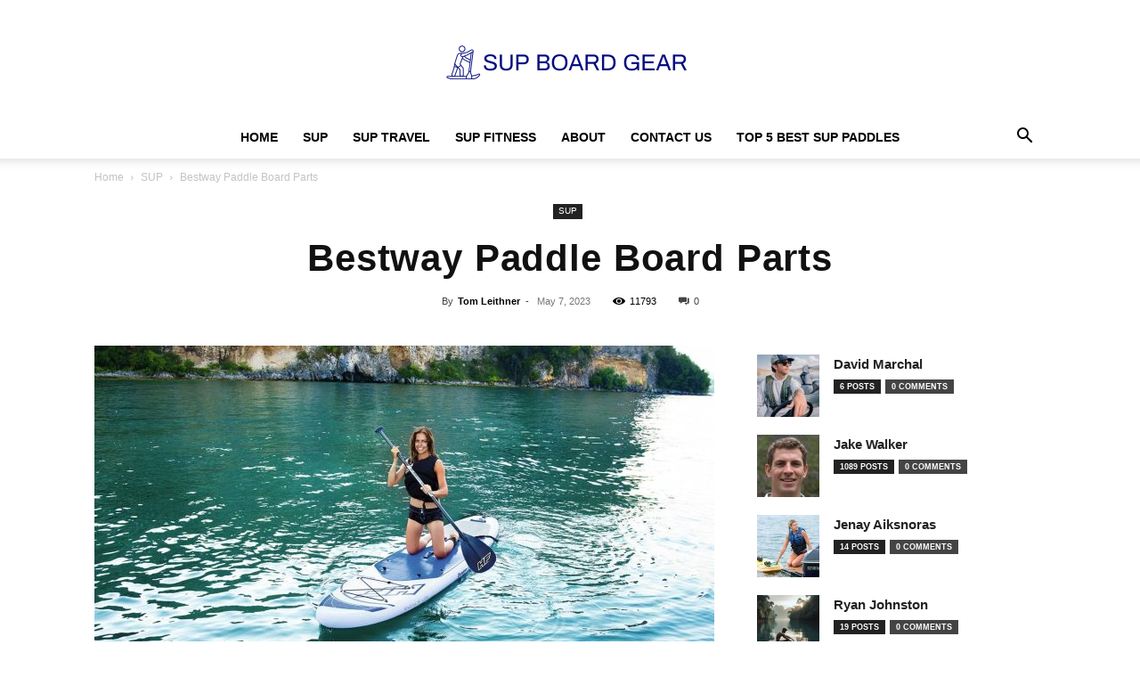

--- FILE ---
content_type: text/html; charset=UTF-8
request_url: https://supboardgear.com/bestway-paddle-board-parts/
body_size: 48015
content:
<!doctype html >
<!--[if IE 8]>    <html class="ie8" lang="en"> <![endif]-->
<!--[if IE 9]>    <html class="ie9" lang="en"> <![endif]-->
<!--[if gt IE 8]><!--> <html lang="en-US" prefix="og: https://ogp.me/ns#"> <!--<![endif]-->
<head><meta charset="UTF-8" /><script>if(navigator.userAgent.match(/MSIE|Internet Explorer/i)||navigator.userAgent.match(/Trident\/7\..*?rv:11/i)){var href=document.location.href;if(!href.match(/[?&]nowprocket/)){if(href.indexOf("?")==-1){if(href.indexOf("#")==-1){document.location.href=href+"?nowprocket=1"}else{document.location.href=href.replace("#","?nowprocket=1#")}}else{if(href.indexOf("#")==-1){document.location.href=href+"&nowprocket=1"}else{document.location.href=href.replace("#","&nowprocket=1#")}}}}</script><script>(()=>{class RocketLazyLoadScripts{constructor(){this.v="2.0.4",this.userEvents=["keydown","keyup","mousedown","mouseup","mousemove","mouseover","mouseout","touchmove","touchstart","touchend","touchcancel","wheel","click","dblclick","input"],this.attributeEvents=["onblur","onclick","oncontextmenu","ondblclick","onfocus","onmousedown","onmouseenter","onmouseleave","onmousemove","onmouseout","onmouseover","onmouseup","onmousewheel","onscroll","onsubmit"]}async t(){this.i(),this.o(),/iP(ad|hone)/.test(navigator.userAgent)&&this.h(),this.u(),this.l(this),this.m(),this.k(this),this.p(this),this._(),await Promise.all([this.R(),this.L()]),this.lastBreath=Date.now(),this.S(this),this.P(),this.D(),this.O(),this.M(),await this.C(this.delayedScripts.normal),await this.C(this.delayedScripts.defer),await this.C(this.delayedScripts.async),await this.T(),await this.F(),await this.j(),await this.A(),window.dispatchEvent(new Event("rocket-allScriptsLoaded")),this.everythingLoaded=!0,this.lastTouchEnd&&await new Promise(t=>setTimeout(t,500-Date.now()+this.lastTouchEnd)),this.I(),this.H(),this.U(),this.W()}i(){this.CSPIssue=sessionStorage.getItem("rocketCSPIssue"),document.addEventListener("securitypolicyviolation",t=>{this.CSPIssue||"script-src-elem"!==t.violatedDirective||"data"!==t.blockedURI||(this.CSPIssue=!0,sessionStorage.setItem("rocketCSPIssue",!0))},{isRocket:!0})}o(){window.addEventListener("pageshow",t=>{this.persisted=t.persisted,this.realWindowLoadedFired=!0},{isRocket:!0}),window.addEventListener("pagehide",()=>{this.onFirstUserAction=null},{isRocket:!0})}h(){let t;function e(e){t=e}window.addEventListener("touchstart",e,{isRocket:!0}),window.addEventListener("touchend",function i(o){o.changedTouches[0]&&t.changedTouches[0]&&Math.abs(o.changedTouches[0].pageX-t.changedTouches[0].pageX)<10&&Math.abs(o.changedTouches[0].pageY-t.changedTouches[0].pageY)<10&&o.timeStamp-t.timeStamp<200&&(window.removeEventListener("touchstart",e,{isRocket:!0}),window.removeEventListener("touchend",i,{isRocket:!0}),"INPUT"===o.target.tagName&&"text"===o.target.type||(o.target.dispatchEvent(new TouchEvent("touchend",{target:o.target,bubbles:!0})),o.target.dispatchEvent(new MouseEvent("mouseover",{target:o.target,bubbles:!0})),o.target.dispatchEvent(new PointerEvent("click",{target:o.target,bubbles:!0,cancelable:!0,detail:1,clientX:o.changedTouches[0].clientX,clientY:o.changedTouches[0].clientY})),event.preventDefault()))},{isRocket:!0})}q(t){this.userActionTriggered||("mousemove"!==t.type||this.firstMousemoveIgnored?"keyup"===t.type||"mouseover"===t.type||"mouseout"===t.type||(this.userActionTriggered=!0,this.onFirstUserAction&&this.onFirstUserAction()):this.firstMousemoveIgnored=!0),"click"===t.type&&t.preventDefault(),t.stopPropagation(),t.stopImmediatePropagation(),"touchstart"===this.lastEvent&&"touchend"===t.type&&(this.lastTouchEnd=Date.now()),"click"===t.type&&(this.lastTouchEnd=0),this.lastEvent=t.type,t.composedPath&&t.composedPath()[0].getRootNode()instanceof ShadowRoot&&(t.rocketTarget=t.composedPath()[0]),this.savedUserEvents.push(t)}u(){this.savedUserEvents=[],this.userEventHandler=this.q.bind(this),this.userEvents.forEach(t=>window.addEventListener(t,this.userEventHandler,{passive:!1,isRocket:!0})),document.addEventListener("visibilitychange",this.userEventHandler,{isRocket:!0})}U(){this.userEvents.forEach(t=>window.removeEventListener(t,this.userEventHandler,{passive:!1,isRocket:!0})),document.removeEventListener("visibilitychange",this.userEventHandler,{isRocket:!0}),this.savedUserEvents.forEach(t=>{(t.rocketTarget||t.target).dispatchEvent(new window[t.constructor.name](t.type,t))})}m(){const t="return false",e=Array.from(this.attributeEvents,t=>"data-rocket-"+t),i="["+this.attributeEvents.join("],[")+"]",o="[data-rocket-"+this.attributeEvents.join("],[data-rocket-")+"]",s=(e,i,o)=>{o&&o!==t&&(e.setAttribute("data-rocket-"+i,o),e["rocket"+i]=new Function("event",o),e.setAttribute(i,t))};new MutationObserver(t=>{for(const n of t)"attributes"===n.type&&(n.attributeName.startsWith("data-rocket-")||this.everythingLoaded?n.attributeName.startsWith("data-rocket-")&&this.everythingLoaded&&this.N(n.target,n.attributeName.substring(12)):s(n.target,n.attributeName,n.target.getAttribute(n.attributeName))),"childList"===n.type&&n.addedNodes.forEach(t=>{if(t.nodeType===Node.ELEMENT_NODE)if(this.everythingLoaded)for(const i of[t,...t.querySelectorAll(o)])for(const t of i.getAttributeNames())e.includes(t)&&this.N(i,t.substring(12));else for(const e of[t,...t.querySelectorAll(i)])for(const t of e.getAttributeNames())this.attributeEvents.includes(t)&&s(e,t,e.getAttribute(t))})}).observe(document,{subtree:!0,childList:!0,attributeFilter:[...this.attributeEvents,...e]})}I(){this.attributeEvents.forEach(t=>{document.querySelectorAll("[data-rocket-"+t+"]").forEach(e=>{this.N(e,t)})})}N(t,e){const i=t.getAttribute("data-rocket-"+e);i&&(t.setAttribute(e,i),t.removeAttribute("data-rocket-"+e))}k(t){Object.defineProperty(HTMLElement.prototype,"onclick",{get(){return this.rocketonclick||null},set(e){this.rocketonclick=e,this.setAttribute(t.everythingLoaded?"onclick":"data-rocket-onclick","this.rocketonclick(event)")}})}S(t){function e(e,i){let o=e[i];e[i]=null,Object.defineProperty(e,i,{get:()=>o,set(s){t.everythingLoaded?o=s:e["rocket"+i]=o=s}})}e(document,"onreadystatechange"),e(window,"onload"),e(window,"onpageshow");try{Object.defineProperty(document,"readyState",{get:()=>t.rocketReadyState,set(e){t.rocketReadyState=e},configurable:!0}),document.readyState="loading"}catch(t){console.log("WPRocket DJE readyState conflict, bypassing")}}l(t){this.originalAddEventListener=EventTarget.prototype.addEventListener,this.originalRemoveEventListener=EventTarget.prototype.removeEventListener,this.savedEventListeners=[],EventTarget.prototype.addEventListener=function(e,i,o){o&&o.isRocket||!t.B(e,this)&&!t.userEvents.includes(e)||t.B(e,this)&&!t.userActionTriggered||e.startsWith("rocket-")||t.everythingLoaded?t.originalAddEventListener.call(this,e,i,o):(t.savedEventListeners.push({target:this,remove:!1,type:e,func:i,options:o}),"mouseenter"!==e&&"mouseleave"!==e||t.originalAddEventListener.call(this,e,t.savedUserEvents.push,o))},EventTarget.prototype.removeEventListener=function(e,i,o){o&&o.isRocket||!t.B(e,this)&&!t.userEvents.includes(e)||t.B(e,this)&&!t.userActionTriggered||e.startsWith("rocket-")||t.everythingLoaded?t.originalRemoveEventListener.call(this,e,i,o):t.savedEventListeners.push({target:this,remove:!0,type:e,func:i,options:o})}}J(t,e){this.savedEventListeners=this.savedEventListeners.filter(i=>{let o=i.type,s=i.target||window;return e!==o||t!==s||(this.B(o,s)&&(i.type="rocket-"+o),this.$(i),!1)})}H(){EventTarget.prototype.addEventListener=this.originalAddEventListener,EventTarget.prototype.removeEventListener=this.originalRemoveEventListener,this.savedEventListeners.forEach(t=>this.$(t))}$(t){t.remove?this.originalRemoveEventListener.call(t.target,t.type,t.func,t.options):this.originalAddEventListener.call(t.target,t.type,t.func,t.options)}p(t){let e;function i(e){return t.everythingLoaded?e:e.split(" ").map(t=>"load"===t||t.startsWith("load.")?"rocket-jquery-load":t).join(" ")}function o(o){function s(e){const s=o.fn[e];o.fn[e]=o.fn.init.prototype[e]=function(){return this[0]===window&&t.userActionTriggered&&("string"==typeof arguments[0]||arguments[0]instanceof String?arguments[0]=i(arguments[0]):"object"==typeof arguments[0]&&Object.keys(arguments[0]).forEach(t=>{const e=arguments[0][t];delete arguments[0][t],arguments[0][i(t)]=e})),s.apply(this,arguments),this}}if(o&&o.fn&&!t.allJQueries.includes(o)){const e={DOMContentLoaded:[],"rocket-DOMContentLoaded":[]};for(const t in e)document.addEventListener(t,()=>{e[t].forEach(t=>t())},{isRocket:!0});o.fn.ready=o.fn.init.prototype.ready=function(i){function s(){parseInt(o.fn.jquery)>2?setTimeout(()=>i.bind(document)(o)):i.bind(document)(o)}return"function"==typeof i&&(t.realDomReadyFired?!t.userActionTriggered||t.fauxDomReadyFired?s():e["rocket-DOMContentLoaded"].push(s):e.DOMContentLoaded.push(s)),o([])},s("on"),s("one"),s("off"),t.allJQueries.push(o)}e=o}t.allJQueries=[],o(window.jQuery),Object.defineProperty(window,"jQuery",{get:()=>e,set(t){o(t)}})}P(){const t=new Map;document.write=document.writeln=function(e){const i=document.currentScript,o=document.createRange(),s=i.parentElement;let n=t.get(i);void 0===n&&(n=i.nextSibling,t.set(i,n));const c=document.createDocumentFragment();o.setStart(c,0),c.appendChild(o.createContextualFragment(e)),s.insertBefore(c,n)}}async R(){return new Promise(t=>{this.userActionTriggered?t():this.onFirstUserAction=t})}async L(){return new Promise(t=>{document.addEventListener("DOMContentLoaded",()=>{this.realDomReadyFired=!0,t()},{isRocket:!0})})}async j(){return this.realWindowLoadedFired?Promise.resolve():new Promise(t=>{window.addEventListener("load",t,{isRocket:!0})})}M(){this.pendingScripts=[];this.scriptsMutationObserver=new MutationObserver(t=>{for(const e of t)e.addedNodes.forEach(t=>{"SCRIPT"!==t.tagName||t.noModule||t.isWPRocket||this.pendingScripts.push({script:t,promise:new Promise(e=>{const i=()=>{const i=this.pendingScripts.findIndex(e=>e.script===t);i>=0&&this.pendingScripts.splice(i,1),e()};t.addEventListener("load",i,{isRocket:!0}),t.addEventListener("error",i,{isRocket:!0}),setTimeout(i,1e3)})})})}),this.scriptsMutationObserver.observe(document,{childList:!0,subtree:!0})}async F(){await this.X(),this.pendingScripts.length?(await this.pendingScripts[0].promise,await this.F()):this.scriptsMutationObserver.disconnect()}D(){this.delayedScripts={normal:[],async:[],defer:[]},document.querySelectorAll("script[type$=rocketlazyloadscript]").forEach(t=>{t.hasAttribute("data-rocket-src")?t.hasAttribute("async")&&!1!==t.async?this.delayedScripts.async.push(t):t.hasAttribute("defer")&&!1!==t.defer||"module"===t.getAttribute("data-rocket-type")?this.delayedScripts.defer.push(t):this.delayedScripts.normal.push(t):this.delayedScripts.normal.push(t)})}async _(){await this.L();let t=[];document.querySelectorAll("script[type$=rocketlazyloadscript][data-rocket-src]").forEach(e=>{let i=e.getAttribute("data-rocket-src");if(i&&!i.startsWith("data:")){i.startsWith("//")&&(i=location.protocol+i);try{const o=new URL(i).origin;o!==location.origin&&t.push({src:o,crossOrigin:e.crossOrigin||"module"===e.getAttribute("data-rocket-type")})}catch(t){}}}),t=[...new Map(t.map(t=>[JSON.stringify(t),t])).values()],this.Y(t,"preconnect")}async G(t){if(await this.K(),!0!==t.noModule||!("noModule"in HTMLScriptElement.prototype))return new Promise(e=>{let i;function o(){(i||t).setAttribute("data-rocket-status","executed"),e()}try{if(navigator.userAgent.includes("Firefox/")||""===navigator.vendor||this.CSPIssue)i=document.createElement("script"),[...t.attributes].forEach(t=>{let e=t.nodeName;"type"!==e&&("data-rocket-type"===e&&(e="type"),"data-rocket-src"===e&&(e="src"),i.setAttribute(e,t.nodeValue))}),t.text&&(i.text=t.text),t.nonce&&(i.nonce=t.nonce),i.hasAttribute("src")?(i.addEventListener("load",o,{isRocket:!0}),i.addEventListener("error",()=>{i.setAttribute("data-rocket-status","failed-network"),e()},{isRocket:!0}),setTimeout(()=>{i.isConnected||e()},1)):(i.text=t.text,o()),i.isWPRocket=!0,t.parentNode.replaceChild(i,t);else{const i=t.getAttribute("data-rocket-type"),s=t.getAttribute("data-rocket-src");i?(t.type=i,t.removeAttribute("data-rocket-type")):t.removeAttribute("type"),t.addEventListener("load",o,{isRocket:!0}),t.addEventListener("error",i=>{this.CSPIssue&&i.target.src.startsWith("data:")?(console.log("WPRocket: CSP fallback activated"),t.removeAttribute("src"),this.G(t).then(e)):(t.setAttribute("data-rocket-status","failed-network"),e())},{isRocket:!0}),s?(t.fetchPriority="high",t.removeAttribute("data-rocket-src"),t.src=s):t.src="data:text/javascript;base64,"+window.btoa(unescape(encodeURIComponent(t.text)))}}catch(i){t.setAttribute("data-rocket-status","failed-transform"),e()}});t.setAttribute("data-rocket-status","skipped")}async C(t){const e=t.shift();return e?(e.isConnected&&await this.G(e),this.C(t)):Promise.resolve()}O(){this.Y([...this.delayedScripts.normal,...this.delayedScripts.defer,...this.delayedScripts.async],"preload")}Y(t,e){this.trash=this.trash||[];let i=!0;var o=document.createDocumentFragment();t.forEach(t=>{const s=t.getAttribute&&t.getAttribute("data-rocket-src")||t.src;if(s&&!s.startsWith("data:")){const n=document.createElement("link");n.href=s,n.rel=e,"preconnect"!==e&&(n.as="script",n.fetchPriority=i?"high":"low"),t.getAttribute&&"module"===t.getAttribute("data-rocket-type")&&(n.crossOrigin=!0),t.crossOrigin&&(n.crossOrigin=t.crossOrigin),t.integrity&&(n.integrity=t.integrity),t.nonce&&(n.nonce=t.nonce),o.appendChild(n),this.trash.push(n),i=!1}}),document.head.appendChild(o)}W(){this.trash.forEach(t=>t.remove())}async T(){try{document.readyState="interactive"}catch(t){}this.fauxDomReadyFired=!0;try{await this.K(),this.J(document,"readystatechange"),document.dispatchEvent(new Event("rocket-readystatechange")),await this.K(),document.rocketonreadystatechange&&document.rocketonreadystatechange(),await this.K(),this.J(document,"DOMContentLoaded"),document.dispatchEvent(new Event("rocket-DOMContentLoaded")),await this.K(),this.J(window,"DOMContentLoaded"),window.dispatchEvent(new Event("rocket-DOMContentLoaded"))}catch(t){console.error(t)}}async A(){try{document.readyState="complete"}catch(t){}try{await this.K(),this.J(document,"readystatechange"),document.dispatchEvent(new Event("rocket-readystatechange")),await this.K(),document.rocketonreadystatechange&&document.rocketonreadystatechange(),await this.K(),this.J(window,"load"),window.dispatchEvent(new Event("rocket-load")),await this.K(),window.rocketonload&&window.rocketonload(),await this.K(),this.allJQueries.forEach(t=>t(window).trigger("rocket-jquery-load")),await this.K(),this.J(window,"pageshow");const t=new Event("rocket-pageshow");t.persisted=this.persisted,window.dispatchEvent(t),await this.K(),window.rocketonpageshow&&window.rocketonpageshow({persisted:this.persisted})}catch(t){console.error(t)}}async K(){Date.now()-this.lastBreath>45&&(await this.X(),this.lastBreath=Date.now())}async X(){return document.hidden?new Promise(t=>setTimeout(t)):new Promise(t=>requestAnimationFrame(t))}B(t,e){return e===document&&"readystatechange"===t||(e===document&&"DOMContentLoaded"===t||(e===window&&"DOMContentLoaded"===t||(e===window&&"load"===t||e===window&&"pageshow"===t)))}static run(){(new RocketLazyLoadScripts).t()}}RocketLazyLoadScripts.run()})();</script>
    <title>Bestway Paddle Board Parts | SUP Board Gear</title><link rel="preload" data-rocket-preload as="image" href="https://supboardgear.com/wp-content/uploads/2021/02/Bestway-Paddle-Board-Parts-696x464.jpg" imagesrcset="https://supboardgear.com/wp-content/uploads/2021/02/Bestway-Paddle-Board-Parts-696x464.jpg 696w, https://supboardgear.com/wp-content/uploads/2021/02/Bestway-Paddle-Board-Parts-300x200.jpg 300w, https://supboardgear.com/wp-content/uploads/2021/02/Bestway-Paddle-Board-Parts-1024x683.jpg 1024w, https://supboardgear.com/wp-content/uploads/2021/02/Bestway-Paddle-Board-Parts-768x512.jpg 768w, https://supboardgear.com/wp-content/uploads/2021/02/Bestway-Paddle-Board-Parts-630x420.jpg 630w, https://supboardgear.com/wp-content/uploads/2021/02/Bestway-Paddle-Board-Parts-150x100.jpg 150w, https://supboardgear.com/wp-content/uploads/2021/02/Bestway-Paddle-Board-Parts-1068x712.jpg 1068w, https://supboardgear.com/wp-content/uploads/2021/02/Bestway-Paddle-Board-Parts-600x400.jpg 600w, https://supboardgear.com/wp-content/uploads/2021/02/Bestway-Paddle-Board-Parts.jpg 1500w" imagesizes="(max-width: 696px) 100vw, 696px" fetchpriority="high">
    
    <meta name="viewport" content="width=device-width, initial-scale=1.0">
    <link rel="pingback" href="https://supboardgear.com/xmlrpc.php" />
    <link rel="icon" type="image/png" href="https://supboardgear.com/wp-content/uploads/2022/12/sup-board-gear-favicon.jpg">
<!-- Search Engine Optimization by Rank Math PRO - https://rankmath.com/ -->
<meta name="description" content="Stand-up paddleboarding was recently reported as the open-air sporting activity with the most first-time participants in America."/>
<meta name="robots" content="follow, index, max-snippet:-1, max-video-preview:-1, max-image-preview:large"/>
<link rel="canonical" href="https://supboardgear.com/bestway-paddle-board-parts/" />
<meta property="og:locale" content="en_US" />
<meta property="og:type" content="article" />
<meta property="og:title" content="Bestway Paddle Board Parts | SUP Board Gear" />
<meta property="og:description" content="Stand-up paddleboarding was recently reported as the open-air sporting activity with the most first-time participants in America." />
<meta property="og:url" content="https://supboardgear.com/bestway-paddle-board-parts/" />
<meta property="og:site_name" content="SUP Board Gear Guide" />
<meta property="article:publisher" content="https://www.facebook.com/supboardgear/" />
<meta property="article:author" content="https://www.facebook.com/tom.leithner.9" />
<meta property="article:section" content="SUP" />
<meta property="og:image" content="https://supboardgear.com/wp-content/uploads/2021/02/Bestway-Paddle-Board-Parts.jpg" />
<meta property="og:image:secure_url" content="https://supboardgear.com/wp-content/uploads/2021/02/Bestway-Paddle-Board-Parts.jpg" />
<meta property="og:image:width" content="1500" />
<meta property="og:image:height" content="1000" />
<meta property="og:image:alt" content="Bestway Paddle Board Parts" />
<meta property="og:image:type" content="image/jpeg" />
<meta property="article:published_time" content="2023-05-07T03:46:36+00:00" />
<meta name="twitter:card" content="summary_large_image" />
<meta name="twitter:title" content="Bestway Paddle Board Parts | SUP Board Gear" />
<meta name="twitter:description" content="Stand-up paddleboarding was recently reported as the open-air sporting activity with the most first-time participants in America." />
<meta name="twitter:site" content="@supboardgear" />
<meta name="twitter:creator" content="@supboardgear" />
<meta name="twitter:image" content="https://supboardgear.com/wp-content/uploads/2021/02/Bestway-Paddle-Board-Parts.jpg" />
<meta name="twitter:label1" content="Written by" />
<meta name="twitter:data1" content="Tom Leithner" />
<meta name="twitter:label2" content="Time to read" />
<meta name="twitter:data2" content="3 minutes" />
<script type="application/ld+json" class="rank-math-schema-pro">{"@context":"https://schema.org","@graph":[{"@type":"Place","@id":"https://supboardgear.com/#place","geo":{"@type":"GeoCoordinates","latitude":"40.800240204073255","longitude":" -74.1952618759407"},"hasMap":"https://www.google.com/maps/search/?api=1&amp;query=40.800240204073255, -74.1952618759407","address":{"@type":"PostalAddress","streetAddress":"388 Lakeview Dr","addressLocality":"Wyckoff","addressRegion":"NJ","postalCode":"07481","addressCountry":"US"}},{"@type":"Organization","@id":"https://supboardgear.com/#organization","name":"SUP Boards Gear Guide","url":"https://supboardgear.com","sameAs":["https://www.facebook.com/supboardgear/","https://twitter.com/supboardgear","https://www.linkedin.com/company/supboardgear/","https://www.instagram.com/supboardgear/","https://www.pinterest.com/supboardgear/","https://www.youtube.com/@supboardgear","https://www.tiktok.com/@supboardgear?lang=en"],"email":"info@supboardgear.com","address":{"@type":"PostalAddress","streetAddress":"388 Lakeview Dr","addressLocality":"Wyckoff","addressRegion":"NJ","postalCode":"07481","addressCountry":"US"},"logo":{"@type":"ImageObject","@id":"https://supboardgear.com/#logo","url":"https://supboardgear.com/wp-content/uploads/2022/12/sup-board-gear-logo.png","contentUrl":"https://supboardgear.com/wp-content/uploads/2022/12/sup-board-gear-logo.png","caption":"SUP Board Gear Guide","inLanguage":"en-US","width":"1000","height":"243"},"contactPoint":[{"@type":"ContactPoint","telephone":"+1 201 903 9724","contactType":"customer support"}],"description":"SUPBoardGear.com is a comprehensive resource for stand-up paddleboarding (SUP) enthusiasts, offering a wide range of information on equipment, techniques, and accessories. The site focuses on helping both beginners and experienced paddlers find the best gear to enhance their paddleboarding experience.","legalName":"SUP Boards Gear Guide","location":{"@id":"https://supboardgear.com/#place"}},{"@type":"WebSite","@id":"https://supboardgear.com/#website","url":"https://supboardgear.com","name":"SUP Board Gear Guide","publisher":{"@id":"https://supboardgear.com/#organization"},"inLanguage":"en-US"},{"@type":"ImageObject","@id":"https://supboardgear.com/wp-content/uploads/2021/02/Bestway-Paddle-Board-Parts.jpg","url":"https://supboardgear.com/wp-content/uploads/2021/02/Bestway-Paddle-Board-Parts.jpg","width":"1500","height":"1000","caption":"Bestway Paddle Board Parts","inLanguage":"en-US"},{"@type":"BreadcrumbList","@id":"https://supboardgear.com/bestway-paddle-board-parts/#breadcrumb","itemListElement":[{"@type":"ListItem","position":"1","item":{"@id":"https://supboardgear.com","name":"Home"}},{"@type":"ListItem","position":"2","item":{"@id":"https://supboardgear.com/bestway-paddle-board-parts/","name":"Bestway Paddle Board Parts"}}]},{"@type":"WebPage","@id":"https://supboardgear.com/bestway-paddle-board-parts/#webpage","url":"https://supboardgear.com/bestway-paddle-board-parts/","name":"Bestway Paddle Board Parts | SUP Board Gear","datePublished":"2023-05-07T03:46:36+00:00","dateModified":"2023-05-07T03:46:36+00:00","isPartOf":{"@id":"https://supboardgear.com/#website"},"primaryImageOfPage":{"@id":"https://supboardgear.com/wp-content/uploads/2021/02/Bestway-Paddle-Board-Parts.jpg"},"inLanguage":"en-US","breadcrumb":{"@id":"https://supboardgear.com/bestway-paddle-board-parts/#breadcrumb"}},{"@type":"Person","@id":"https://supboardgear.com/author/marin/","name":"Tom Leithner","description":"Hi, I'm Tom Leithner, a SUP Paddle Board expert and enthusiast. With years of experience and a passion for all things SUP, I'm excited to share my knowledge and tips on the website https://supboardgear.com/. As a dedicated paddler, I have had the privilege of receiving several prizes and rewards for my expertise in the field. My journey with SUP began with a deep appreciation for the serene beauty of the water and the sense of freedom it provides. Over the years, I have honed my skills and explored various SUP techniques and gear, allowing me to offer valuable insights and advice to fellow enthusiasts. Through this website, I aim to provide comprehensive guidance on choosing the right SUP board, essential gear, and techniques to optimize your paddleboarding experience. Whether you're a beginner looking to get started or a seasoned paddler seeking new challenges, my goal is to equip you with the knowledge and resources you need to make the most of your SUP adventures. I believe in the power of sharing experiences and fostering a strong SUP community. Join me on this exciting journey as we dive into the world of SUP and discover new destinations, techniques, and gear together. Let's make every paddleboarding experience unforgettable. Stay tuned for regular updates and fresh content, as I continue to explore, learn, and share my passion for SUP on https://supboardgear.com/. Together, let's make waves and elevate our paddleboarding adventures to new heights.","url":"https://supboardgear.com/author/marin/","image":{"@type":"ImageObject","@id":"https://supboardgear.com/wp-content/uploads/2023/02/cropped-Tom-Leithner-SUP-1-96x96.jpg","url":"https://supboardgear.com/wp-content/uploads/2023/02/cropped-Tom-Leithner-SUP-1-96x96.jpg","caption":"Tom Leithner","inLanguage":"en-US"},"sameAs":["https://www.facebook.com/tom.leithner.9","https://at.linkedin.com/in/thomas-leithner-73296813b/","https://www.instagram.com/tomleithner/"],"worksFor":{"@id":"https://supboardgear.com/#organization"}},{"@type":"BlogPosting","headline":"Bestway Paddle Board Parts | SUP Board Gear | SUP Board Gear Guide","keywords":"Bestway Paddle Board Parts","datePublished":"2023-05-07T03:46:36+00:00","dateModified":"2023-05-07T03:46:36+00:00","author":{"@id":"https://supboardgear.com/author/marin/","name":"Tom Leithner"},"publisher":{"@id":"https://supboardgear.com/#organization"},"description":"Stand-up paddleboarding was recently reported as the open-air sporting activity with the most first-time participants in America.","name":"Bestway Paddle Board Parts | SUP Board Gear | SUP Board Gear Guide","@id":"https://supboardgear.com/bestway-paddle-board-parts/#richSnippet","isPartOf":{"@id":"https://supboardgear.com/bestway-paddle-board-parts/#webpage"},"image":{"@id":"https://supboardgear.com/wp-content/uploads/2021/02/Bestway-Paddle-Board-Parts.jpg"},"inLanguage":"en-US","mainEntityOfPage":{"@id":"https://supboardgear.com/bestway-paddle-board-parts/#webpage"}}]}</script>
<!-- /Rank Math WordPress SEO plugin -->

<link rel='dns-prefetch' href='//www.googletagmanager.com' />

<link rel="alternate" type="application/rss+xml" title="SUP Board Gear Guide &raquo; Feed" href="https://supboardgear.com/feed/" />
<link rel="alternate" type="application/rss+xml" title="SUP Board Gear Guide &raquo; Comments Feed" href="https://supboardgear.com/comments/feed/" />
<link rel="alternate" title="oEmbed (JSON)" type="application/json+oembed" href="https://supboardgear.com/wp-json/oembed/1.0/embed?url=https%3A%2F%2Fsupboardgear.com%2Fbestway-paddle-board-parts%2F" />
<link rel="alternate" title="oEmbed (XML)" type="text/xml+oembed" href="https://supboardgear.com/wp-json/oembed/1.0/embed?url=https%3A%2F%2Fsupboardgear.com%2Fbestway-paddle-board-parts%2F&#038;format=xml" />
<style id='wp-img-auto-sizes-contain-inline-css' type='text/css'>
img:is([sizes=auto i],[sizes^="auto," i]){contain-intrinsic-size:3000px 1500px}
/*# sourceURL=wp-img-auto-sizes-contain-inline-css */
</style>
<style id='wp-emoji-styles-inline-css' type='text/css'>

	img.wp-smiley, img.emoji {
		display: inline !important;
		border: none !important;
		box-shadow: none !important;
		height: 1em !important;
		width: 1em !important;
		margin: 0 0.07em !important;
		vertical-align: -0.1em !important;
		background: none !important;
		padding: 0 !important;
	}
/*# sourceURL=wp-emoji-styles-inline-css */
</style>
<style id='wp-block-library-inline-css' type='text/css'>
:root{--wp-block-synced-color:#7a00df;--wp-block-synced-color--rgb:122,0,223;--wp-bound-block-color:var(--wp-block-synced-color);--wp-editor-canvas-background:#ddd;--wp-admin-theme-color:#007cba;--wp-admin-theme-color--rgb:0,124,186;--wp-admin-theme-color-darker-10:#006ba1;--wp-admin-theme-color-darker-10--rgb:0,107,160.5;--wp-admin-theme-color-darker-20:#005a87;--wp-admin-theme-color-darker-20--rgb:0,90,135;--wp-admin-border-width-focus:2px}@media (min-resolution:192dpi){:root{--wp-admin-border-width-focus:1.5px}}.wp-element-button{cursor:pointer}:root .has-very-light-gray-background-color{background-color:#eee}:root .has-very-dark-gray-background-color{background-color:#313131}:root .has-very-light-gray-color{color:#eee}:root .has-very-dark-gray-color{color:#313131}:root .has-vivid-green-cyan-to-vivid-cyan-blue-gradient-background{background:linear-gradient(135deg,#00d084,#0693e3)}:root .has-purple-crush-gradient-background{background:linear-gradient(135deg,#34e2e4,#4721fb 50%,#ab1dfe)}:root .has-hazy-dawn-gradient-background{background:linear-gradient(135deg,#faaca8,#dad0ec)}:root .has-subdued-olive-gradient-background{background:linear-gradient(135deg,#fafae1,#67a671)}:root .has-atomic-cream-gradient-background{background:linear-gradient(135deg,#fdd79a,#004a59)}:root .has-nightshade-gradient-background{background:linear-gradient(135deg,#330968,#31cdcf)}:root .has-midnight-gradient-background{background:linear-gradient(135deg,#020381,#2874fc)}:root{--wp--preset--font-size--normal:16px;--wp--preset--font-size--huge:42px}.has-regular-font-size{font-size:1em}.has-larger-font-size{font-size:2.625em}.has-normal-font-size{font-size:var(--wp--preset--font-size--normal)}.has-huge-font-size{font-size:var(--wp--preset--font-size--huge)}.has-text-align-center{text-align:center}.has-text-align-left{text-align:left}.has-text-align-right{text-align:right}.has-fit-text{white-space:nowrap!important}#end-resizable-editor-section{display:none}.aligncenter{clear:both}.items-justified-left{justify-content:flex-start}.items-justified-center{justify-content:center}.items-justified-right{justify-content:flex-end}.items-justified-space-between{justify-content:space-between}.screen-reader-text{border:0;clip-path:inset(50%);height:1px;margin:-1px;overflow:hidden;padding:0;position:absolute;width:1px;word-wrap:normal!important}.screen-reader-text:focus{background-color:#ddd;clip-path:none;color:#444;display:block;font-size:1em;height:auto;left:5px;line-height:normal;padding:15px 23px 14px;text-decoration:none;top:5px;width:auto;z-index:100000}html :where(.has-border-color){border-style:solid}html :where([style*=border-top-color]){border-top-style:solid}html :where([style*=border-right-color]){border-right-style:solid}html :where([style*=border-bottom-color]){border-bottom-style:solid}html :where([style*=border-left-color]){border-left-style:solid}html :where([style*=border-width]){border-style:solid}html :where([style*=border-top-width]){border-top-style:solid}html :where([style*=border-right-width]){border-right-style:solid}html :where([style*=border-bottom-width]){border-bottom-style:solid}html :where([style*=border-left-width]){border-left-style:solid}html :where(img[class*=wp-image-]){height:auto;max-width:100%}:where(figure){margin:0 0 1em}html :where(.is-position-sticky){--wp-admin--admin-bar--position-offset:var(--wp-admin--admin-bar--height,0px)}@media screen and (max-width:600px){html :where(.is-position-sticky){--wp-admin--admin-bar--position-offset:0px}}

/*# sourceURL=wp-block-library-inline-css */
</style><link data-minify="1" rel='stylesheet' id='wc-blocks-style-css' href='https://supboardgear.com/wp-content/cache/min/1/wp-content/plugins/woocommerce/assets/client/blocks/wc-blocks.css?ver=1768507097' type='text/css' media='all' />
<style id='global-styles-inline-css' type='text/css'>
:root{--wp--preset--aspect-ratio--square: 1;--wp--preset--aspect-ratio--4-3: 4/3;--wp--preset--aspect-ratio--3-4: 3/4;--wp--preset--aspect-ratio--3-2: 3/2;--wp--preset--aspect-ratio--2-3: 2/3;--wp--preset--aspect-ratio--16-9: 16/9;--wp--preset--aspect-ratio--9-16: 9/16;--wp--preset--color--black: #000000;--wp--preset--color--cyan-bluish-gray: #abb8c3;--wp--preset--color--white: #ffffff;--wp--preset--color--pale-pink: #f78da7;--wp--preset--color--vivid-red: #cf2e2e;--wp--preset--color--luminous-vivid-orange: #ff6900;--wp--preset--color--luminous-vivid-amber: #fcb900;--wp--preset--color--light-green-cyan: #7bdcb5;--wp--preset--color--vivid-green-cyan: #00d084;--wp--preset--color--pale-cyan-blue: #8ed1fc;--wp--preset--color--vivid-cyan-blue: #0693e3;--wp--preset--color--vivid-purple: #9b51e0;--wp--preset--gradient--vivid-cyan-blue-to-vivid-purple: linear-gradient(135deg,rgb(6,147,227) 0%,rgb(155,81,224) 100%);--wp--preset--gradient--light-green-cyan-to-vivid-green-cyan: linear-gradient(135deg,rgb(122,220,180) 0%,rgb(0,208,130) 100%);--wp--preset--gradient--luminous-vivid-amber-to-luminous-vivid-orange: linear-gradient(135deg,rgb(252,185,0) 0%,rgb(255,105,0) 100%);--wp--preset--gradient--luminous-vivid-orange-to-vivid-red: linear-gradient(135deg,rgb(255,105,0) 0%,rgb(207,46,46) 100%);--wp--preset--gradient--very-light-gray-to-cyan-bluish-gray: linear-gradient(135deg,rgb(238,238,238) 0%,rgb(169,184,195) 100%);--wp--preset--gradient--cool-to-warm-spectrum: linear-gradient(135deg,rgb(74,234,220) 0%,rgb(151,120,209) 20%,rgb(207,42,186) 40%,rgb(238,44,130) 60%,rgb(251,105,98) 80%,rgb(254,248,76) 100%);--wp--preset--gradient--blush-light-purple: linear-gradient(135deg,rgb(255,206,236) 0%,rgb(152,150,240) 100%);--wp--preset--gradient--blush-bordeaux: linear-gradient(135deg,rgb(254,205,165) 0%,rgb(254,45,45) 50%,rgb(107,0,62) 100%);--wp--preset--gradient--luminous-dusk: linear-gradient(135deg,rgb(255,203,112) 0%,rgb(199,81,192) 50%,rgb(65,88,208) 100%);--wp--preset--gradient--pale-ocean: linear-gradient(135deg,rgb(255,245,203) 0%,rgb(182,227,212) 50%,rgb(51,167,181) 100%);--wp--preset--gradient--electric-grass: linear-gradient(135deg,rgb(202,248,128) 0%,rgb(113,206,126) 100%);--wp--preset--gradient--midnight: linear-gradient(135deg,rgb(2,3,129) 0%,rgb(40,116,252) 100%);--wp--preset--font-size--small: 11px;--wp--preset--font-size--medium: 20px;--wp--preset--font-size--large: 32px;--wp--preset--font-size--x-large: 42px;--wp--preset--font-size--regular: 15px;--wp--preset--font-size--larger: 50px;--wp--preset--spacing--20: 0.44rem;--wp--preset--spacing--30: 0.67rem;--wp--preset--spacing--40: 1rem;--wp--preset--spacing--50: 1.5rem;--wp--preset--spacing--60: 2.25rem;--wp--preset--spacing--70: 3.38rem;--wp--preset--spacing--80: 5.06rem;--wp--preset--shadow--natural: 6px 6px 9px rgba(0, 0, 0, 0.2);--wp--preset--shadow--deep: 12px 12px 50px rgba(0, 0, 0, 0.4);--wp--preset--shadow--sharp: 6px 6px 0px rgba(0, 0, 0, 0.2);--wp--preset--shadow--outlined: 6px 6px 0px -3px rgb(255, 255, 255), 6px 6px rgb(0, 0, 0);--wp--preset--shadow--crisp: 6px 6px 0px rgb(0, 0, 0);}:where(.is-layout-flex){gap: 0.5em;}:where(.is-layout-grid){gap: 0.5em;}body .is-layout-flex{display: flex;}.is-layout-flex{flex-wrap: wrap;align-items: center;}.is-layout-flex > :is(*, div){margin: 0;}body .is-layout-grid{display: grid;}.is-layout-grid > :is(*, div){margin: 0;}:where(.wp-block-columns.is-layout-flex){gap: 2em;}:where(.wp-block-columns.is-layout-grid){gap: 2em;}:where(.wp-block-post-template.is-layout-flex){gap: 1.25em;}:where(.wp-block-post-template.is-layout-grid){gap: 1.25em;}.has-black-color{color: var(--wp--preset--color--black) !important;}.has-cyan-bluish-gray-color{color: var(--wp--preset--color--cyan-bluish-gray) !important;}.has-white-color{color: var(--wp--preset--color--white) !important;}.has-pale-pink-color{color: var(--wp--preset--color--pale-pink) !important;}.has-vivid-red-color{color: var(--wp--preset--color--vivid-red) !important;}.has-luminous-vivid-orange-color{color: var(--wp--preset--color--luminous-vivid-orange) !important;}.has-luminous-vivid-amber-color{color: var(--wp--preset--color--luminous-vivid-amber) !important;}.has-light-green-cyan-color{color: var(--wp--preset--color--light-green-cyan) !important;}.has-vivid-green-cyan-color{color: var(--wp--preset--color--vivid-green-cyan) !important;}.has-pale-cyan-blue-color{color: var(--wp--preset--color--pale-cyan-blue) !important;}.has-vivid-cyan-blue-color{color: var(--wp--preset--color--vivid-cyan-blue) !important;}.has-vivid-purple-color{color: var(--wp--preset--color--vivid-purple) !important;}.has-black-background-color{background-color: var(--wp--preset--color--black) !important;}.has-cyan-bluish-gray-background-color{background-color: var(--wp--preset--color--cyan-bluish-gray) !important;}.has-white-background-color{background-color: var(--wp--preset--color--white) !important;}.has-pale-pink-background-color{background-color: var(--wp--preset--color--pale-pink) !important;}.has-vivid-red-background-color{background-color: var(--wp--preset--color--vivid-red) !important;}.has-luminous-vivid-orange-background-color{background-color: var(--wp--preset--color--luminous-vivid-orange) !important;}.has-luminous-vivid-amber-background-color{background-color: var(--wp--preset--color--luminous-vivid-amber) !important;}.has-light-green-cyan-background-color{background-color: var(--wp--preset--color--light-green-cyan) !important;}.has-vivid-green-cyan-background-color{background-color: var(--wp--preset--color--vivid-green-cyan) !important;}.has-pale-cyan-blue-background-color{background-color: var(--wp--preset--color--pale-cyan-blue) !important;}.has-vivid-cyan-blue-background-color{background-color: var(--wp--preset--color--vivid-cyan-blue) !important;}.has-vivid-purple-background-color{background-color: var(--wp--preset--color--vivid-purple) !important;}.has-black-border-color{border-color: var(--wp--preset--color--black) !important;}.has-cyan-bluish-gray-border-color{border-color: var(--wp--preset--color--cyan-bluish-gray) !important;}.has-white-border-color{border-color: var(--wp--preset--color--white) !important;}.has-pale-pink-border-color{border-color: var(--wp--preset--color--pale-pink) !important;}.has-vivid-red-border-color{border-color: var(--wp--preset--color--vivid-red) !important;}.has-luminous-vivid-orange-border-color{border-color: var(--wp--preset--color--luminous-vivid-orange) !important;}.has-luminous-vivid-amber-border-color{border-color: var(--wp--preset--color--luminous-vivid-amber) !important;}.has-light-green-cyan-border-color{border-color: var(--wp--preset--color--light-green-cyan) !important;}.has-vivid-green-cyan-border-color{border-color: var(--wp--preset--color--vivid-green-cyan) !important;}.has-pale-cyan-blue-border-color{border-color: var(--wp--preset--color--pale-cyan-blue) !important;}.has-vivid-cyan-blue-border-color{border-color: var(--wp--preset--color--vivid-cyan-blue) !important;}.has-vivid-purple-border-color{border-color: var(--wp--preset--color--vivid-purple) !important;}.has-vivid-cyan-blue-to-vivid-purple-gradient-background{background: var(--wp--preset--gradient--vivid-cyan-blue-to-vivid-purple) !important;}.has-light-green-cyan-to-vivid-green-cyan-gradient-background{background: var(--wp--preset--gradient--light-green-cyan-to-vivid-green-cyan) !important;}.has-luminous-vivid-amber-to-luminous-vivid-orange-gradient-background{background: var(--wp--preset--gradient--luminous-vivid-amber-to-luminous-vivid-orange) !important;}.has-luminous-vivid-orange-to-vivid-red-gradient-background{background: var(--wp--preset--gradient--luminous-vivid-orange-to-vivid-red) !important;}.has-very-light-gray-to-cyan-bluish-gray-gradient-background{background: var(--wp--preset--gradient--very-light-gray-to-cyan-bluish-gray) !important;}.has-cool-to-warm-spectrum-gradient-background{background: var(--wp--preset--gradient--cool-to-warm-spectrum) !important;}.has-blush-light-purple-gradient-background{background: var(--wp--preset--gradient--blush-light-purple) !important;}.has-blush-bordeaux-gradient-background{background: var(--wp--preset--gradient--blush-bordeaux) !important;}.has-luminous-dusk-gradient-background{background: var(--wp--preset--gradient--luminous-dusk) !important;}.has-pale-ocean-gradient-background{background: var(--wp--preset--gradient--pale-ocean) !important;}.has-electric-grass-gradient-background{background: var(--wp--preset--gradient--electric-grass) !important;}.has-midnight-gradient-background{background: var(--wp--preset--gradient--midnight) !important;}.has-small-font-size{font-size: var(--wp--preset--font-size--small) !important;}.has-medium-font-size{font-size: var(--wp--preset--font-size--medium) !important;}.has-large-font-size{font-size: var(--wp--preset--font-size--large) !important;}.has-x-large-font-size{font-size: var(--wp--preset--font-size--x-large) !important;}
/*# sourceURL=global-styles-inline-css */
</style>

<style id='classic-theme-styles-inline-css' type='text/css'>
/*! This file is auto-generated */
.wp-block-button__link{color:#fff;background-color:#32373c;border-radius:9999px;box-shadow:none;text-decoration:none;padding:calc(.667em + 2px) calc(1.333em + 2px);font-size:1.125em}.wp-block-file__button{background:#32373c;color:#fff;text-decoration:none}
/*# sourceURL=/wp-includes/css/classic-themes.min.css */
</style>
<link data-minify="1" rel='stylesheet' id='dynamic-product-embeds-css-css' href='https://supboardgear.com/wp-content/cache/min/1/wp-content/plugins/aiwisemind-helper/assets/styles/front-end.css?ver=1768507097' type='text/css' media='all' />
<link rel='stylesheet' id='cookie-notice-front-css' href='https://supboardgear.com/wp-content/plugins/cookie-notice/css/front.min.css?ver=2.5.11' type='text/css' media='all' />
<link data-minify="1" rel='stylesheet' id='woocommerce-layout-css' href='https://supboardgear.com/wp-content/cache/min/1/wp-content/plugins/woocommerce/assets/css/woocommerce-layout.css?ver=1768507097' type='text/css' media='all' />
<link data-minify="1" rel='stylesheet' id='woocommerce-smallscreen-css' href='https://supboardgear.com/wp-content/cache/min/1/wp-content/plugins/woocommerce/assets/css/woocommerce-smallscreen.css?ver=1768507097' type='text/css' media='only screen and (max-width: 768px)' />
<link data-minify="1" rel='stylesheet' id='woocommerce-general-css' href='https://supboardgear.com/wp-content/cache/background-css/1/supboardgear.com/wp-content/cache/min/1/wp-content/plugins/woocommerce/assets/css/woocommerce.css?ver=1768507097&wpr_t=1769095247' type='text/css' media='all' />
<style id='woocommerce-inline-inline-css' type='text/css'>
.woocommerce form .form-row .required { visibility: visible; }
/*# sourceURL=woocommerce-inline-inline-css */
</style>
<link rel='stylesheet' id='ez-toc-css' href='https://supboardgear.com/wp-content/plugins/easy-table-of-contents/assets/css/screen.min.css?ver=2.0.80' type='text/css' media='all' />
<style id='ez-toc-inline-css' type='text/css'>
div#ez-toc-container .ez-toc-title {font-size: 120%;}div#ez-toc-container .ez-toc-title {font-weight: 500;}div#ez-toc-container ul li , div#ez-toc-container ul li a {font-size: 95%;}div#ez-toc-container ul li , div#ez-toc-container ul li a {font-weight: 500;}div#ez-toc-container nav ul ul li {font-size: 90%;}.ez-toc-box-title {font-weight: bold; margin-bottom: 10px; text-align: center; text-transform: uppercase; letter-spacing: 1px; color: #666; padding-bottom: 5px;position:absolute;top:-4%;left:5%;background-color: inherit;transition: top 0.3s ease;}.ez-toc-box-title.toc-closed {top:-25%;}
.ez-toc-container-direction {direction: ltr;}.ez-toc-counter ul{counter-reset: item ;}.ez-toc-counter nav ul li a::before {content: counters(item, '.', decimal) '. ';display: inline-block;counter-increment: item;flex-grow: 0;flex-shrink: 0;margin-right: .2em; float: left; }.ez-toc-widget-direction {direction: ltr;}.ez-toc-widget-container ul{counter-reset: item ;}.ez-toc-widget-container nav ul li a::before {content: counters(item, '.', decimal) '. ';display: inline-block;counter-increment: item;flex-grow: 0;flex-shrink: 0;margin-right: .2em; float: left; }
/*# sourceURL=ez-toc-inline-css */
</style>
<link data-minify="1" rel='stylesheet' id='td-plugin-multi-purpose-css' href='https://supboardgear.com/wp-content/cache/min/1/wp-content/plugins/td-composer/td-multi-purpose/style.css?ver=1768507097' type='text/css' media='all' />
<link data-minify="1" rel='stylesheet' id='td-theme-css' href='https://supboardgear.com/wp-content/cache/min/1/wp-content/themes/Newspaper/style.css?ver=1768507097' type='text/css' media='all' />
<style id='td-theme-inline-css' type='text/css'>@media (max-width:767px){.td-header-desktop-wrap{display:none}}@media (min-width:767px){.td-header-mobile-wrap{display:none}}</style>
<link data-minify="1" rel='stylesheet' id='td-theme-woo-css' href='https://supboardgear.com/wp-content/cache/min/1/wp-content/themes/Newspaper/style-woocommerce.css?ver=1768507097' type='text/css' media='all' />
<link data-minify="1" rel='stylesheet' id='td-legacy-framework-front-style-css' href='https://supboardgear.com/wp-content/cache/background-css/1/supboardgear.com/wp-content/cache/min/1/wp-content/plugins/td-composer/legacy/Newspaper/assets/css/td_legacy_main.css?ver=1768507097&wpr_t=1769095247' type='text/css' media='all' />
<link data-minify="1" rel='stylesheet' id='td-legacy-framework-woo-style-css' href='https://supboardgear.com/wp-content/cache/min/1/wp-content/plugins/td-composer/legacy/Newspaper/assets/css/td_legacy_woocommerce.css?ver=1768507097' type='text/css' media='all' />
<link data-minify="1" rel='stylesheet' id='td-standard-pack-framework-front-style-css' href='https://supboardgear.com/wp-content/cache/background-css/1/supboardgear.com/wp-content/cache/min/1/wp-content/plugins/td-standard-pack/Newspaper/assets/css/td_standard_pack_main.css?ver=1768507097&wpr_t=1769095247' type='text/css' media='all' />
<link data-minify="1" rel='stylesheet' id='tdb_style_cloud_templates_front-css' href='https://supboardgear.com/wp-content/cache/min/1/wp-content/plugins/td-cloud-library/assets/css/tdb_main.css?ver=1768507097' type='text/css' media='all' />
<style id='rocket-lazyload-inline-css' type='text/css'>
.rll-youtube-player{position:relative;padding-bottom:56.23%;height:0;overflow:hidden;max-width:100%;}.rll-youtube-player:focus-within{outline: 2px solid currentColor;outline-offset: 5px;}.rll-youtube-player iframe{position:absolute;top:0;left:0;width:100%;height:100%;z-index:100;background:0 0}.rll-youtube-player img{bottom:0;display:block;left:0;margin:auto;max-width:100%;width:100%;position:absolute;right:0;top:0;border:none;height:auto;-webkit-transition:.4s all;-moz-transition:.4s all;transition:.4s all}.rll-youtube-player img:hover{-webkit-filter:brightness(75%)}.rll-youtube-player .play{height:100%;width:100%;left:0;top:0;position:absolute;background:var(--wpr-bg-cd26e853-893a-4b98-854d-b8dca791ba94) no-repeat center;background-color: transparent !important;cursor:pointer;border:none;}
/*# sourceURL=rocket-lazyload-inline-css */
</style>
<script type="rocketlazyloadscript" data-rocket-type="text/javascript" data-rocket-src="https://supboardgear.com/wp-includes/js/jquery/jquery.min.js?ver=3.7.1" id="jquery-core-js" data-rocket-defer defer></script>
<script type="rocketlazyloadscript" data-rocket-type="text/javascript" data-rocket-src="https://supboardgear.com/wp-includes/js/jquery/jquery-migrate.min.js?ver=3.4.1" id="jquery-migrate-js" data-rocket-defer defer></script>
<script type="text/javascript" id="cegg-price-alert-js-extra">
/* <![CDATA[ */
var ceggPriceAlert = {"ajaxurl":"https://supboardgear.com/wp-admin/admin-ajax.php","nonce":"bbe77aa1dd"};
//# sourceURL=cegg-price-alert-js-extra
/* ]]> */
</script>
<script type="rocketlazyloadscript" data-minify="1" data-rocket-type="text/javascript" data-rocket-src="https://supboardgear.com/wp-content/cache/min/1/wp-content/plugins/content-egg/res/js/price_alert.js?ver=1768507097" id="cegg-price-alert-js" data-rocket-defer defer></script>
<script type="rocketlazyloadscript" data-rocket-type="text/javascript" id="cookie-notice-front-js-before">
/* <![CDATA[ */
var cnArgs = {"ajaxUrl":"https:\/\/supboardgear.com\/wp-admin\/admin-ajax.php","nonce":"39b94f55f8","hideEffect":"fade","position":"bottom","onScroll":false,"onScrollOffset":100,"onClick":false,"cookieName":"cookie_notice_accepted","cookieTime":2592000,"cookieTimeRejected":2592000,"globalCookie":false,"redirection":false,"cache":true,"revokeCookies":false,"revokeCookiesOpt":"automatic"};

//# sourceURL=cookie-notice-front-js-before
/* ]]> */
</script>
<script type="rocketlazyloadscript" data-rocket-type="text/javascript" data-rocket-src="https://supboardgear.com/wp-content/plugins/cookie-notice/js/front.min.js?ver=2.5.11" id="cookie-notice-front-js" data-rocket-defer defer></script>
<script type="rocketlazyloadscript" data-rocket-type="text/javascript" data-rocket-src="https://supboardgear.com/wp-content/plugins/woocommerce/assets/js/jquery-blockui/jquery.blockUI.min.js?ver=2.7.0-wc.10.4.3" id="wc-jquery-blockui-js" defer="defer" data-wp-strategy="defer"></script>
<script type="text/javascript" id="wc-add-to-cart-js-extra">
/* <![CDATA[ */
var wc_add_to_cart_params = {"ajax_url":"/wp-admin/admin-ajax.php","wc_ajax_url":"/?wc-ajax=%%endpoint%%","i18n_view_cart":"View cart","cart_url":"https://supboardgear.com/cart/","is_cart":"","cart_redirect_after_add":"no"};
//# sourceURL=wc-add-to-cart-js-extra
/* ]]> */
</script>
<script type="rocketlazyloadscript" data-rocket-type="text/javascript" data-rocket-src="https://supboardgear.com/wp-content/plugins/woocommerce/assets/js/frontend/add-to-cart.min.js?ver=10.4.3" id="wc-add-to-cart-js" defer="defer" data-wp-strategy="defer"></script>
<script type="rocketlazyloadscript" data-rocket-type="text/javascript" data-rocket-src="https://supboardgear.com/wp-content/plugins/woocommerce/assets/js/js-cookie/js.cookie.min.js?ver=2.1.4-wc.10.4.3" id="wc-js-cookie-js" defer="defer" data-wp-strategy="defer"></script>
<script type="text/javascript" id="woocommerce-js-extra">
/* <![CDATA[ */
var woocommerce_params = {"ajax_url":"/wp-admin/admin-ajax.php","wc_ajax_url":"/?wc-ajax=%%endpoint%%","i18n_password_show":"Show password","i18n_password_hide":"Hide password"};
//# sourceURL=woocommerce-js-extra
/* ]]> */
</script>
<script type="rocketlazyloadscript" data-rocket-type="text/javascript" data-rocket-src="https://supboardgear.com/wp-content/plugins/woocommerce/assets/js/frontend/woocommerce.min.js?ver=10.4.3" id="woocommerce-js" defer="defer" data-wp-strategy="defer"></script>
<link rel="https://api.w.org/" href="https://supboardgear.com/wp-json/" /><link rel="alternate" title="JSON" type="application/json" href="https://supboardgear.com/wp-json/wp/v2/posts/5444" /><link rel="EditURI" type="application/rsd+xml" title="RSD" href="https://supboardgear.com/xmlrpc.php?rsd" />

<link rel='shortlink' href='https://supboardgear.com/?p=5444' />
<meta name="generator" content="Site Kit by Google 1.170.0" />    <script type="rocketlazyloadscript">
        window.tdb_global_vars = {"wpRestUrl":"https:\/\/supboardgear.com\/wp-json\/","permalinkStructure":"\/%postname%\/"};
        window.tdb_p_autoload_vars = {"isAjax":false,"isAdminBarShowing":false,"autoloadStatus":"on","origPostEditUrl":null};
    </script>
    
    <style id="tdb-global-colors">:root{--accent-color:#fff}</style>

    
		<noscript><style>.woocommerce-product-gallery{ opacity: 1 !important; }</style></noscript>
	
<!-- JS generated by theme -->

<script type="rocketlazyloadscript" data-rocket-type="text/javascript" id="td-generated-header-js">
    
    

	    var tdBlocksArray = []; //here we store all the items for the current page

	    // td_block class - each ajax block uses a object of this class for requests
	    function tdBlock() {
		    this.id = '';
		    this.block_type = 1; //block type id (1-234 etc)
		    this.atts = '';
		    this.td_column_number = '';
		    this.td_current_page = 1; //
		    this.post_count = 0; //from wp
		    this.found_posts = 0; //from wp
		    this.max_num_pages = 0; //from wp
		    this.td_filter_value = ''; //current live filter value
		    this.is_ajax_running = false;
		    this.td_user_action = ''; // load more or infinite loader (used by the animation)
		    this.header_color = '';
		    this.ajax_pagination_infinite_stop = ''; //show load more at page x
	    }

        // td_js_generator - mini detector
        ( function () {
            var htmlTag = document.getElementsByTagName("html")[0];

	        if ( navigator.userAgent.indexOf("MSIE 10.0") > -1 ) {
                htmlTag.className += ' ie10';
            }

            if ( !!navigator.userAgent.match(/Trident.*rv\:11\./) ) {
                htmlTag.className += ' ie11';
            }

	        if ( navigator.userAgent.indexOf("Edge") > -1 ) {
                htmlTag.className += ' ieEdge';
            }

            if ( /(iPad|iPhone|iPod)/g.test(navigator.userAgent) ) {
                htmlTag.className += ' td-md-is-ios';
            }

            var user_agent = navigator.userAgent.toLowerCase();
            if ( user_agent.indexOf("android") > -1 ) {
                htmlTag.className += ' td-md-is-android';
            }

            if ( -1 !== navigator.userAgent.indexOf('Mac OS X')  ) {
                htmlTag.className += ' td-md-is-os-x';
            }

            if ( /chrom(e|ium)/.test(navigator.userAgent.toLowerCase()) ) {
               htmlTag.className += ' td-md-is-chrome';
            }

            if ( -1 !== navigator.userAgent.indexOf('Firefox') ) {
                htmlTag.className += ' td-md-is-firefox';
            }

            if ( -1 !== navigator.userAgent.indexOf('Safari') && -1 === navigator.userAgent.indexOf('Chrome') ) {
                htmlTag.className += ' td-md-is-safari';
            }

            if( -1 !== navigator.userAgent.indexOf('IEMobile') ){
                htmlTag.className += ' td-md-is-iemobile';
            }

        })();

        var tdLocalCache = {};

        ( function () {
            "use strict";

            tdLocalCache = {
                data: {},
                remove: function (resource_id) {
                    delete tdLocalCache.data[resource_id];
                },
                exist: function (resource_id) {
                    return tdLocalCache.data.hasOwnProperty(resource_id) && tdLocalCache.data[resource_id] !== null;
                },
                get: function (resource_id) {
                    return tdLocalCache.data[resource_id];
                },
                set: function (resource_id, cachedData) {
                    tdLocalCache.remove(resource_id);
                    tdLocalCache.data[resource_id] = cachedData;
                }
            };
        })();

    
    
var td_viewport_interval_list=[{"limitBottom":767,"sidebarWidth":228},{"limitBottom":1018,"sidebarWidth":300},{"limitBottom":1140,"sidebarWidth":324}];
var tdc_is_installed="yes";
var tdc_domain_active=false;
var td_ajax_url="https:\/\/supboardgear.com\/wp-admin\/admin-ajax.php?td_theme_name=Newspaper&v=12.7.4";
var td_get_template_directory_uri="https:\/\/supboardgear.com\/wp-content\/plugins\/td-composer\/legacy\/common";
var tds_snap_menu="snap";
var tds_logo_on_sticky="";
var tds_header_style="10";
var td_please_wait="Please wait...";
var td_email_user_pass_incorrect="User or password incorrect!";
var td_email_user_incorrect="Email or username incorrect!";
var td_email_incorrect="Email incorrect!";
var td_user_incorrect="Username incorrect!";
var td_email_user_empty="Email or username empty!";
var td_pass_empty="Pass empty!";
var td_pass_pattern_incorrect="Invalid Pass Pattern!";
var td_retype_pass_incorrect="Retyped Pass incorrect!";
var tds_more_articles_on_post_enable="";
var tds_more_articles_on_post_time_to_wait="3";
var tds_more_articles_on_post_pages_distance_from_top=0;
var tds_captcha="";
var tds_theme_color_site_wide="#4db2ec";
var tds_smart_sidebar="enabled";
var tdThemeName="Newspaper";
var tdThemeNameWl="Newspaper";
var td_magnific_popup_translation_tPrev="Previous (Left arrow key)";
var td_magnific_popup_translation_tNext="Next (Right arrow key)";
var td_magnific_popup_translation_tCounter="%curr% of %total%";
var td_magnific_popup_translation_ajax_tError="The content from %url% could not be loaded.";
var td_magnific_popup_translation_image_tError="The image #%curr% could not be loaded.";
var tdBlockNonce="ec3e15d535";
var tdMobileMenu="enabled";
var tdMobileSearch="enabled";
var tdDateNamesI18n={"month_names":["January","February","March","April","May","June","July","August","September","October","November","December"],"month_names_short":["Jan","Feb","Mar","Apr","May","Jun","Jul","Aug","Sep","Oct","Nov","Dec"],"day_names":["Sunday","Monday","Tuesday","Wednesday","Thursday","Friday","Saturday"],"day_names_short":["Sun","Mon","Tue","Wed","Thu","Fri","Sat"]};
var tdb_modal_confirm="Save";
var tdb_modal_cancel="Cancel";
var tdb_modal_confirm_alt="Yes";
var tdb_modal_cancel_alt="No";
var td_deploy_mode="deploy";
var td_ad_background_click_link="";
var td_ad_background_click_target="";
</script>


<!-- Header style compiled by theme -->

<style>.td-menu-background,.td-search-background{background-image:var(--wpr-bg-7dc8f349-372b-4126-afd3-ac19e524bef2)}.white-popup-block:before{background-image:var(--wpr-bg-31b36ac2-e7d7-473b-bc61-7f8d87869f38)}:root{--td_mobile_gradient_one_mob:rgba(0,0,0,0.5);--td_mobile_gradient_two_mob:rgba(0,0,0,0.6)}.td-header-wrap .td-header-top-menu-full,.td-header-wrap .top-header-menu .sub-menu,.tdm-header-style-1.td-header-wrap .td-header-top-menu-full,.tdm-header-style-1.td-header-wrap .top-header-menu .sub-menu,.tdm-header-style-2.td-header-wrap .td-header-top-menu-full,.tdm-header-style-2.td-header-wrap .top-header-menu .sub-menu,.tdm-header-style-3.td-header-wrap .td-header-top-menu-full,.tdm-header-style-3.td-header-wrap .top-header-menu .sub-menu{background-color:#000000}.td-header-style-8 .td-header-top-menu-full{background-color:transparent}.td-header-style-8 .td-header-top-menu-full .td-header-top-menu{background-color:#000000;padding-left:15px;padding-right:15px}.td-header-wrap .td-header-top-menu-full .td-header-top-menu,.td-header-wrap .td-header-top-menu-full{border-bottom:none}.td-header-top-menu,.td-header-top-menu a,.td-header-wrap .td-header-top-menu-full .td-header-top-menu,.td-header-wrap .td-header-top-menu-full a,.td-header-style-8 .td-header-top-menu,.td-header-style-8 .td-header-top-menu a,.td-header-top-menu .td-drop-down-search .entry-title a{color:#ffffff}.td-footer-wrapper::before{opacity:0.7}.td-menu-background,.td-search-background{background-image:var(--wpr-bg-7dc8f349-372b-4126-afd3-ac19e524bef2)}.white-popup-block:before{background-image:var(--wpr-bg-31b36ac2-e7d7-473b-bc61-7f8d87869f38)}:root{--td_mobile_gradient_one_mob:rgba(0,0,0,0.5);--td_mobile_gradient_two_mob:rgba(0,0,0,0.6)}.td-header-wrap .td-header-top-menu-full,.td-header-wrap .top-header-menu .sub-menu,.tdm-header-style-1.td-header-wrap .td-header-top-menu-full,.tdm-header-style-1.td-header-wrap .top-header-menu .sub-menu,.tdm-header-style-2.td-header-wrap .td-header-top-menu-full,.tdm-header-style-2.td-header-wrap .top-header-menu .sub-menu,.tdm-header-style-3.td-header-wrap .td-header-top-menu-full,.tdm-header-style-3.td-header-wrap .top-header-menu .sub-menu{background-color:#000000}.td-header-style-8 .td-header-top-menu-full{background-color:transparent}.td-header-style-8 .td-header-top-menu-full .td-header-top-menu{background-color:#000000;padding-left:15px;padding-right:15px}.td-header-wrap .td-header-top-menu-full .td-header-top-menu,.td-header-wrap .td-header-top-menu-full{border-bottom:none}.td-header-top-menu,.td-header-top-menu a,.td-header-wrap .td-header-top-menu-full .td-header-top-menu,.td-header-wrap .td-header-top-menu-full a,.td-header-style-8 .td-header-top-menu,.td-header-style-8 .td-header-top-menu a,.td-header-top-menu .td-drop-down-search .entry-title a{color:#ffffff}.td-footer-wrapper::before{opacity:0.7}</style>

<!-- Google tag (gtag.js) -->
<script type="rocketlazyloadscript" async data-rocket-src="https://www.googletagmanager.com/gtag/js?id=G-464YD9B0FF"></script>
<script type="rocketlazyloadscript">
  window.dataLayer = window.dataLayer || [];
  function gtag(){dataLayer.push(arguments);}
  gtag('js', new Date());

  gtag('config', 'G-464YD9B0FF');
</script>


<script type="application/ld+json">
    {
        "@context": "https://schema.org",
        "@type": "BreadcrumbList",
        "itemListElement": [
            {
                "@type": "ListItem",
                "position": 1,
                "item": {
                    "@type": "WebSite",
                    "@id": "https://supboardgear.com/",
                    "name": "Home"
                }
            },
            {
                "@type": "ListItem",
                "position": 2,
                    "item": {
                    "@type": "WebPage",
                    "@id": "https://supboardgear.com/sup/",
                    "name": "SUP"
                }
            }
            ,{
                "@type": "ListItem",
                "position": 3,
                    "item": {
                    "@type": "WebPage",
                    "@id": "https://supboardgear.com/bestway-paddle-board-parts/",
                    "name": "Bestway Paddle Board Parts"                                
                }
            }    
        ]
    }
</script>
<link rel="icon" href="https://supboardgear.com/wp-content/uploads/2022/12/cropped-sup-board-gear-favicon-32x32.jpg" sizes="32x32" />
<link rel="icon" href="https://supboardgear.com/wp-content/uploads/2022/12/cropped-sup-board-gear-favicon-192x192.jpg" sizes="192x192" />
<link rel="apple-touch-icon" href="https://supboardgear.com/wp-content/uploads/2022/12/cropped-sup-board-gear-favicon-180x180.jpg" />
<meta name="msapplication-TileImage" content="https://supboardgear.com/wp-content/uploads/2022/12/cropped-sup-board-gear-favicon-270x270.jpg" />

<!-- Button style compiled by theme -->

<style></style>

	<style id="tdw-css-placeholder"></style><noscript><style id="rocket-lazyload-nojs-css">.rll-youtube-player, [data-lazy-src]{display:none !important;}</style></noscript><link rel='stylesheet' id='egg-bootstrap-css' href='https://supboardgear.com/wp-content/plugins/content-egg/res/bootstrap/css/egg-bootstrap.min.css?ver=13.0.1' type='text/css' media='all' />
<link data-minify="1" rel='stylesheet' id='egg-products-css' href='https://supboardgear.com/wp-content/cache/min/1/wp-content/plugins/content-egg/res/css/products.css?ver=1768507098' type='text/css' media='all' />
<style id='egg-products-inline-css' type='text/css'>
.cegg-price-color {color: #dc3545;} .egg-container .btn-danger {background-color: #dd9933 !important;border-color: #d29231 !important;} .egg-container .btn-danger:hover,.egg-container .btn-danger:focus,.egg-container .btn-danger:active {background-color: #bc832c !important;border-color: #b37d2a !important;}
/*# sourceURL=egg-products-inline-css */
</style>
<style id="rocket-lazyrender-inline-css">[data-wpr-lazyrender] {content-visibility: auto;}</style><style id="wpr-lazyload-bg-container"></style><style id="wpr-lazyload-bg-exclusion"></style>
<noscript>
<style id="wpr-lazyload-bg-nostyle">.woocommerce .blockUI.blockOverlay::before{--wpr-bg-a010178d-a1bf-4747-8dbb-90b9f97f5107: url('https://supboardgear.com/wp-content/plugins/woocommerce/assets/images/icons/loader.svg');}.woocommerce .loader::before{--wpr-bg-d20fd407-b9c8-453a-bffc-1d4b5d96d642: url('https://supboardgear.com/wp-content/plugins/woocommerce/assets/images/icons/loader.svg');}#add_payment_method #payment div.payment_box .wc-credit-card-form-card-cvc.visa,#add_payment_method #payment div.payment_box .wc-credit-card-form-card-expiry.visa,#add_payment_method #payment div.payment_box .wc-credit-card-form-card-number.visa,.woocommerce-cart #payment div.payment_box .wc-credit-card-form-card-cvc.visa,.woocommerce-cart #payment div.payment_box .wc-credit-card-form-card-expiry.visa,.woocommerce-cart #payment div.payment_box .wc-credit-card-form-card-number.visa,.woocommerce-checkout #payment div.payment_box .wc-credit-card-form-card-cvc.visa,.woocommerce-checkout #payment div.payment_box .wc-credit-card-form-card-expiry.visa,.woocommerce-checkout #payment div.payment_box .wc-credit-card-form-card-number.visa{--wpr-bg-ced97c2b-be34-417b-bb63-04593c7ee5e5: url('https://supboardgear.com/wp-content/plugins/woocommerce/assets/images/icons/credit-cards/visa.svg');}#add_payment_method #payment div.payment_box .wc-credit-card-form-card-cvc.mastercard,#add_payment_method #payment div.payment_box .wc-credit-card-form-card-expiry.mastercard,#add_payment_method #payment div.payment_box .wc-credit-card-form-card-number.mastercard,.woocommerce-cart #payment div.payment_box .wc-credit-card-form-card-cvc.mastercard,.woocommerce-cart #payment div.payment_box .wc-credit-card-form-card-expiry.mastercard,.woocommerce-cart #payment div.payment_box .wc-credit-card-form-card-number.mastercard,.woocommerce-checkout #payment div.payment_box .wc-credit-card-form-card-cvc.mastercard,.woocommerce-checkout #payment div.payment_box .wc-credit-card-form-card-expiry.mastercard,.woocommerce-checkout #payment div.payment_box .wc-credit-card-form-card-number.mastercard{--wpr-bg-75341d81-5632-4996-90d7-fad103fd6e6e: url('https://supboardgear.com/wp-content/plugins/woocommerce/assets/images/icons/credit-cards/mastercard.svg');}#add_payment_method #payment div.payment_box .wc-credit-card-form-card-cvc.laser,#add_payment_method #payment div.payment_box .wc-credit-card-form-card-expiry.laser,#add_payment_method #payment div.payment_box .wc-credit-card-form-card-number.laser,.woocommerce-cart #payment div.payment_box .wc-credit-card-form-card-cvc.laser,.woocommerce-cart #payment div.payment_box .wc-credit-card-form-card-expiry.laser,.woocommerce-cart #payment div.payment_box .wc-credit-card-form-card-number.laser,.woocommerce-checkout #payment div.payment_box .wc-credit-card-form-card-cvc.laser,.woocommerce-checkout #payment div.payment_box .wc-credit-card-form-card-expiry.laser,.woocommerce-checkout #payment div.payment_box .wc-credit-card-form-card-number.laser{--wpr-bg-2be89d55-1e6d-4542-af45-74a52ae3593c: url('https://supboardgear.com/wp-content/plugins/woocommerce/assets/images/icons/credit-cards/laser.svg');}#add_payment_method #payment div.payment_box .wc-credit-card-form-card-cvc.dinersclub,#add_payment_method #payment div.payment_box .wc-credit-card-form-card-expiry.dinersclub,#add_payment_method #payment div.payment_box .wc-credit-card-form-card-number.dinersclub,.woocommerce-cart #payment div.payment_box .wc-credit-card-form-card-cvc.dinersclub,.woocommerce-cart #payment div.payment_box .wc-credit-card-form-card-expiry.dinersclub,.woocommerce-cart #payment div.payment_box .wc-credit-card-form-card-number.dinersclub,.woocommerce-checkout #payment div.payment_box .wc-credit-card-form-card-cvc.dinersclub,.woocommerce-checkout #payment div.payment_box .wc-credit-card-form-card-expiry.dinersclub,.woocommerce-checkout #payment div.payment_box .wc-credit-card-form-card-number.dinersclub{--wpr-bg-b60326b0-048b-4f27-9e13-08d611fa8950: url('https://supboardgear.com/wp-content/plugins/woocommerce/assets/images/icons/credit-cards/diners.svg');}#add_payment_method #payment div.payment_box .wc-credit-card-form-card-cvc.maestro,#add_payment_method #payment div.payment_box .wc-credit-card-form-card-expiry.maestro,#add_payment_method #payment div.payment_box .wc-credit-card-form-card-number.maestro,.woocommerce-cart #payment div.payment_box .wc-credit-card-form-card-cvc.maestro,.woocommerce-cart #payment div.payment_box .wc-credit-card-form-card-expiry.maestro,.woocommerce-cart #payment div.payment_box .wc-credit-card-form-card-number.maestro,.woocommerce-checkout #payment div.payment_box .wc-credit-card-form-card-cvc.maestro,.woocommerce-checkout #payment div.payment_box .wc-credit-card-form-card-expiry.maestro,.woocommerce-checkout #payment div.payment_box .wc-credit-card-form-card-number.maestro{--wpr-bg-694a0067-c105-46ff-94bd-44b7934e7356: url('https://supboardgear.com/wp-content/plugins/woocommerce/assets/images/icons/credit-cards/maestro.svg');}#add_payment_method #payment div.payment_box .wc-credit-card-form-card-cvc.jcb,#add_payment_method #payment div.payment_box .wc-credit-card-form-card-expiry.jcb,#add_payment_method #payment div.payment_box .wc-credit-card-form-card-number.jcb,.woocommerce-cart #payment div.payment_box .wc-credit-card-form-card-cvc.jcb,.woocommerce-cart #payment div.payment_box .wc-credit-card-form-card-expiry.jcb,.woocommerce-cart #payment div.payment_box .wc-credit-card-form-card-number.jcb,.woocommerce-checkout #payment div.payment_box .wc-credit-card-form-card-cvc.jcb,.woocommerce-checkout #payment div.payment_box .wc-credit-card-form-card-expiry.jcb,.woocommerce-checkout #payment div.payment_box .wc-credit-card-form-card-number.jcb{--wpr-bg-6e856084-3e01-48c3-b6cd-5d5209481193: url('https://supboardgear.com/wp-content/plugins/woocommerce/assets/images/icons/credit-cards/jcb.svg');}#add_payment_method #payment div.payment_box .wc-credit-card-form-card-cvc.amex,#add_payment_method #payment div.payment_box .wc-credit-card-form-card-expiry.amex,#add_payment_method #payment div.payment_box .wc-credit-card-form-card-number.amex,.woocommerce-cart #payment div.payment_box .wc-credit-card-form-card-cvc.amex,.woocommerce-cart #payment div.payment_box .wc-credit-card-form-card-expiry.amex,.woocommerce-cart #payment div.payment_box .wc-credit-card-form-card-number.amex,.woocommerce-checkout #payment div.payment_box .wc-credit-card-form-card-cvc.amex,.woocommerce-checkout #payment div.payment_box .wc-credit-card-form-card-expiry.amex,.woocommerce-checkout #payment div.payment_box .wc-credit-card-form-card-number.amex{--wpr-bg-a52a8fb5-cac3-4c5d-bb0f-bb49ddc7c60a: url('https://supboardgear.com/wp-content/plugins/woocommerce/assets/images/icons/credit-cards/amex.svg');}#add_payment_method #payment div.payment_box .wc-credit-card-form-card-cvc.discover,#add_payment_method #payment div.payment_box .wc-credit-card-form-card-expiry.discover,#add_payment_method #payment div.payment_box .wc-credit-card-form-card-number.discover,.woocommerce-cart #payment div.payment_box .wc-credit-card-form-card-cvc.discover,.woocommerce-cart #payment div.payment_box .wc-credit-card-form-card-expiry.discover,.woocommerce-cart #payment div.payment_box .wc-credit-card-form-card-number.discover,.woocommerce-checkout #payment div.payment_box .wc-credit-card-form-card-cvc.discover,.woocommerce-checkout #payment div.payment_box .wc-credit-card-form-card-expiry.discover,.woocommerce-checkout #payment div.payment_box .wc-credit-card-form-card-number.discover{--wpr-bg-e25618e4-8c59-452a-aace-0164094d46fe: url('https://supboardgear.com/wp-content/plugins/woocommerce/assets/images/icons/credit-cards/discover.svg');}.td-sp{--wpr-bg-516fe456-8f0d-4a1e-b377-22be57c7405d: url('https://supboardgear.com/wp-content/plugins/td-composer/legacy/Newspaper/assets/images/sprite/elements.png');}.td-sp{--wpr-bg-44abd334-9b7e-49fb-a1ca-a62087579657: url('https://supboardgear.com/wp-content/plugins/td-composer/legacy/Newspaper/assets/images/sprite/elements@2x.png');}.clear-sky-d{--wpr-bg-a5403d37-4baf-4291-90dd-d43973e331ec: url('https://supboardgear.com/wp-content/plugins/td-standard-pack/Newspaper/assets/css/images/sprite/weather/clear-sky-d.png');}.clear-sky-n{--wpr-bg-cbdd1024-3926-4425-8363-dd61b1669319: url('https://supboardgear.com/wp-content/plugins/td-standard-pack/Newspaper/assets/css/images/sprite/weather/clear-sky-n.png');}.few-clouds-d{--wpr-bg-0962a204-39f1-4e4a-9b38-ec4ff4bef9d4: url('https://supboardgear.com/wp-content/plugins/td-standard-pack/Newspaper/assets/css/images/sprite/weather/few-clouds-d.png');}.few-clouds-n{--wpr-bg-616aaae0-7507-48c7-aaf9-2a202790e0d9: url('https://supboardgear.com/wp-content/plugins/td-standard-pack/Newspaper/assets/css/images/sprite/weather/few-clouds-n.png');}.scattered-clouds-d{--wpr-bg-1f9b6a95-c07a-4b22-abe7-2bd2875bf3fe: url('https://supboardgear.com/wp-content/plugins/td-standard-pack/Newspaper/assets/css/images/sprite/weather/scattered-clouds-d.png');}.scattered-clouds-n{--wpr-bg-4fa9b08e-83cc-42e4-b7f1-b0755c9564c5: url('https://supboardgear.com/wp-content/plugins/td-standard-pack/Newspaper/assets/css/images/sprite/weather/scattered-clouds-n.png');}.broken-clouds-d{--wpr-bg-dbbe7e6b-7ec2-4aff-b02b-f8243bd052bc: url('https://supboardgear.com/wp-content/plugins/td-standard-pack/Newspaper/assets/css/images/sprite/weather/broken-clouds-d.png');}.broken-clouds-n{--wpr-bg-0e6c0049-6f1e-4a0a-9777-87a328669f2d: url('https://supboardgear.com/wp-content/plugins/td-standard-pack/Newspaper/assets/css/images/sprite/weather/broken-clouds-n.png');}.shower-rain-d{--wpr-bg-f28167c2-a047-48ab-9e4b-f7b9a5998a26: url('https://supboardgear.com/wp-content/plugins/td-standard-pack/Newspaper/assets/css/images/sprite/weather/shower-rain-d.png');}.shower-rain-n{--wpr-bg-927dddf9-7631-4b68-b610-f7284bcc9fe9: url('https://supboardgear.com/wp-content/plugins/td-standard-pack/Newspaper/assets/css/images/sprite/weather/shower-rain-n.png');}.rain-d{--wpr-bg-b095e5a1-e9cf-43e7-9f02-d1dafebb70e0: url('https://supboardgear.com/wp-content/plugins/td-standard-pack/Newspaper/assets/css/images/sprite/weather/rain-d.png');}.rain-n{--wpr-bg-d60d44c7-9fe0-491a-9f18-f60921abbea6: url('https://supboardgear.com/wp-content/plugins/td-standard-pack/Newspaper/assets/css/images/sprite/weather/rain-n.png');}.thunderstorm-d{--wpr-bg-519109fa-177b-4a08-b212-d29f4f3f19e8: url('https://supboardgear.com/wp-content/plugins/td-standard-pack/Newspaper/assets/css/images/sprite/weather/thunderstorm.png');}.thunderstorm-n{--wpr-bg-9f057d25-32a9-4cd6-b251-7d1c72e6b3ed: url('https://supboardgear.com/wp-content/plugins/td-standard-pack/Newspaper/assets/css/images/sprite/weather/thunderstorm.png');}.snow-d{--wpr-bg-b3670422-ebf2-4a97-aa57-7164fbb3875f: url('https://supboardgear.com/wp-content/plugins/td-standard-pack/Newspaper/assets/css/images/sprite/weather/snow-d.png');}.snow-n{--wpr-bg-83994425-3564-4d8b-b870-9029033ad10c: url('https://supboardgear.com/wp-content/plugins/td-standard-pack/Newspaper/assets/css/images/sprite/weather/snow-n.png');}.mist-d{--wpr-bg-72ce9e51-4f1a-459f-9727-0b9dd59c4f19: url('https://supboardgear.com/wp-content/plugins/td-standard-pack/Newspaper/assets/css/images/sprite/weather/mist.png');}.mist-n{--wpr-bg-5b703a7d-2a3b-4802-ab92-8c2779a831aa: url('https://supboardgear.com/wp-content/plugins/td-standard-pack/Newspaper/assets/css/images/sprite/weather/mist.png');}.rll-youtube-player .play{--wpr-bg-cd26e853-893a-4b98-854d-b8dca791ba94: url('https://supboardgear.com/wp-content/plugins/wp-rocket/assets/img/youtube.png');}.td-menu-background,.td-search-background{--wpr-bg-7dc8f349-372b-4126-afd3-ac19e524bef2: url('https://supboardgear.com/wp-content/uploads/2019/12/mobile-bg.jpg');}.td-menu-background,.td-search-background{--wpr-bg-98bbcd9c-6421-4ed0-86a7-42679ca8635d: url('https://supboardgear.com/wp-content/uploads/2019/12/mobile-bg.jpg');}.white-popup-block:before{--wpr-bg-31b36ac2-e7d7-473b-bc61-7f8d87869f38: url('https://supboardgear.com/wp-content/uploads/2019/12/login-mod.jpg');}.white-popup-block:before{--wpr-bg-1a40c74b-ef58-451e-9fdd-1e2fc210fba1: url('https://supboardgear.com/wp-content/uploads/2019/12/login-mod.jpg');}</style>
</noscript>
<script type="application/javascript">const rocket_pairs = [{"selector":".woocommerce .blockUI.blockOverlay","style":".woocommerce .blockUI.blockOverlay::before{--wpr-bg-a010178d-a1bf-4747-8dbb-90b9f97f5107: url('https:\/\/supboardgear.com\/wp-content\/plugins\/woocommerce\/assets\/images\/icons\/loader.svg');}","hash":"a010178d-a1bf-4747-8dbb-90b9f97f5107","url":"https:\/\/supboardgear.com\/wp-content\/plugins\/woocommerce\/assets\/images\/icons\/loader.svg"},{"selector":".woocommerce .loader","style":".woocommerce .loader::before{--wpr-bg-d20fd407-b9c8-453a-bffc-1d4b5d96d642: url('https:\/\/supboardgear.com\/wp-content\/plugins\/woocommerce\/assets\/images\/icons\/loader.svg');}","hash":"d20fd407-b9c8-453a-bffc-1d4b5d96d642","url":"https:\/\/supboardgear.com\/wp-content\/plugins\/woocommerce\/assets\/images\/icons\/loader.svg"},{"selector":"#add_payment_method #payment div.payment_box .wc-credit-card-form-card-cvc.visa,#add_payment_method #payment div.payment_box .wc-credit-card-form-card-expiry.visa,#add_payment_method #payment div.payment_box .wc-credit-card-form-card-number.visa,.woocommerce-cart #payment div.payment_box .wc-credit-card-form-card-cvc.visa,.woocommerce-cart #payment div.payment_box .wc-credit-card-form-card-expiry.visa,.woocommerce-cart #payment div.payment_box .wc-credit-card-form-card-number.visa,.woocommerce-checkout #payment div.payment_box .wc-credit-card-form-card-cvc.visa,.woocommerce-checkout #payment div.payment_box .wc-credit-card-form-card-expiry.visa,.woocommerce-checkout #payment div.payment_box .wc-credit-card-form-card-number.visa","style":"#add_payment_method #payment div.payment_box .wc-credit-card-form-card-cvc.visa,#add_payment_method #payment div.payment_box .wc-credit-card-form-card-expiry.visa,#add_payment_method #payment div.payment_box .wc-credit-card-form-card-number.visa,.woocommerce-cart #payment div.payment_box .wc-credit-card-form-card-cvc.visa,.woocommerce-cart #payment div.payment_box .wc-credit-card-form-card-expiry.visa,.woocommerce-cart #payment div.payment_box .wc-credit-card-form-card-number.visa,.woocommerce-checkout #payment div.payment_box .wc-credit-card-form-card-cvc.visa,.woocommerce-checkout #payment div.payment_box .wc-credit-card-form-card-expiry.visa,.woocommerce-checkout #payment div.payment_box .wc-credit-card-form-card-number.visa{--wpr-bg-ced97c2b-be34-417b-bb63-04593c7ee5e5: url('https:\/\/supboardgear.com\/wp-content\/plugins\/woocommerce\/assets\/images\/icons\/credit-cards\/visa.svg');}","hash":"ced97c2b-be34-417b-bb63-04593c7ee5e5","url":"https:\/\/supboardgear.com\/wp-content\/plugins\/woocommerce\/assets\/images\/icons\/credit-cards\/visa.svg"},{"selector":"#add_payment_method #payment div.payment_box .wc-credit-card-form-card-cvc.mastercard,#add_payment_method #payment div.payment_box .wc-credit-card-form-card-expiry.mastercard,#add_payment_method #payment div.payment_box .wc-credit-card-form-card-number.mastercard,.woocommerce-cart #payment div.payment_box .wc-credit-card-form-card-cvc.mastercard,.woocommerce-cart #payment div.payment_box .wc-credit-card-form-card-expiry.mastercard,.woocommerce-cart #payment div.payment_box .wc-credit-card-form-card-number.mastercard,.woocommerce-checkout #payment div.payment_box .wc-credit-card-form-card-cvc.mastercard,.woocommerce-checkout #payment div.payment_box .wc-credit-card-form-card-expiry.mastercard,.woocommerce-checkout #payment div.payment_box .wc-credit-card-form-card-number.mastercard","style":"#add_payment_method #payment div.payment_box .wc-credit-card-form-card-cvc.mastercard,#add_payment_method #payment div.payment_box .wc-credit-card-form-card-expiry.mastercard,#add_payment_method #payment div.payment_box .wc-credit-card-form-card-number.mastercard,.woocommerce-cart #payment div.payment_box .wc-credit-card-form-card-cvc.mastercard,.woocommerce-cart #payment div.payment_box .wc-credit-card-form-card-expiry.mastercard,.woocommerce-cart #payment div.payment_box .wc-credit-card-form-card-number.mastercard,.woocommerce-checkout #payment div.payment_box .wc-credit-card-form-card-cvc.mastercard,.woocommerce-checkout #payment div.payment_box .wc-credit-card-form-card-expiry.mastercard,.woocommerce-checkout #payment div.payment_box .wc-credit-card-form-card-number.mastercard{--wpr-bg-75341d81-5632-4996-90d7-fad103fd6e6e: url('https:\/\/supboardgear.com\/wp-content\/plugins\/woocommerce\/assets\/images\/icons\/credit-cards\/mastercard.svg');}","hash":"75341d81-5632-4996-90d7-fad103fd6e6e","url":"https:\/\/supboardgear.com\/wp-content\/plugins\/woocommerce\/assets\/images\/icons\/credit-cards\/mastercard.svg"},{"selector":"#add_payment_method #payment div.payment_box .wc-credit-card-form-card-cvc.laser,#add_payment_method #payment div.payment_box .wc-credit-card-form-card-expiry.laser,#add_payment_method #payment div.payment_box .wc-credit-card-form-card-number.laser,.woocommerce-cart #payment div.payment_box .wc-credit-card-form-card-cvc.laser,.woocommerce-cart #payment div.payment_box .wc-credit-card-form-card-expiry.laser,.woocommerce-cart #payment div.payment_box .wc-credit-card-form-card-number.laser,.woocommerce-checkout #payment div.payment_box .wc-credit-card-form-card-cvc.laser,.woocommerce-checkout #payment div.payment_box .wc-credit-card-form-card-expiry.laser,.woocommerce-checkout #payment div.payment_box .wc-credit-card-form-card-number.laser","style":"#add_payment_method #payment div.payment_box .wc-credit-card-form-card-cvc.laser,#add_payment_method #payment div.payment_box .wc-credit-card-form-card-expiry.laser,#add_payment_method #payment div.payment_box .wc-credit-card-form-card-number.laser,.woocommerce-cart #payment div.payment_box .wc-credit-card-form-card-cvc.laser,.woocommerce-cart #payment div.payment_box .wc-credit-card-form-card-expiry.laser,.woocommerce-cart #payment div.payment_box .wc-credit-card-form-card-number.laser,.woocommerce-checkout #payment div.payment_box .wc-credit-card-form-card-cvc.laser,.woocommerce-checkout #payment div.payment_box .wc-credit-card-form-card-expiry.laser,.woocommerce-checkout #payment div.payment_box .wc-credit-card-form-card-number.laser{--wpr-bg-2be89d55-1e6d-4542-af45-74a52ae3593c: url('https:\/\/supboardgear.com\/wp-content\/plugins\/woocommerce\/assets\/images\/icons\/credit-cards\/laser.svg');}","hash":"2be89d55-1e6d-4542-af45-74a52ae3593c","url":"https:\/\/supboardgear.com\/wp-content\/plugins\/woocommerce\/assets\/images\/icons\/credit-cards\/laser.svg"},{"selector":"#add_payment_method #payment div.payment_box .wc-credit-card-form-card-cvc.dinersclub,#add_payment_method #payment div.payment_box .wc-credit-card-form-card-expiry.dinersclub,#add_payment_method #payment div.payment_box .wc-credit-card-form-card-number.dinersclub,.woocommerce-cart #payment div.payment_box .wc-credit-card-form-card-cvc.dinersclub,.woocommerce-cart #payment div.payment_box .wc-credit-card-form-card-expiry.dinersclub,.woocommerce-cart #payment div.payment_box .wc-credit-card-form-card-number.dinersclub,.woocommerce-checkout #payment div.payment_box .wc-credit-card-form-card-cvc.dinersclub,.woocommerce-checkout #payment div.payment_box .wc-credit-card-form-card-expiry.dinersclub,.woocommerce-checkout #payment div.payment_box .wc-credit-card-form-card-number.dinersclub","style":"#add_payment_method #payment div.payment_box .wc-credit-card-form-card-cvc.dinersclub,#add_payment_method #payment div.payment_box .wc-credit-card-form-card-expiry.dinersclub,#add_payment_method #payment div.payment_box .wc-credit-card-form-card-number.dinersclub,.woocommerce-cart #payment div.payment_box .wc-credit-card-form-card-cvc.dinersclub,.woocommerce-cart #payment div.payment_box .wc-credit-card-form-card-expiry.dinersclub,.woocommerce-cart #payment div.payment_box .wc-credit-card-form-card-number.dinersclub,.woocommerce-checkout #payment div.payment_box .wc-credit-card-form-card-cvc.dinersclub,.woocommerce-checkout #payment div.payment_box .wc-credit-card-form-card-expiry.dinersclub,.woocommerce-checkout #payment div.payment_box .wc-credit-card-form-card-number.dinersclub{--wpr-bg-b60326b0-048b-4f27-9e13-08d611fa8950: url('https:\/\/supboardgear.com\/wp-content\/plugins\/woocommerce\/assets\/images\/icons\/credit-cards\/diners.svg');}","hash":"b60326b0-048b-4f27-9e13-08d611fa8950","url":"https:\/\/supboardgear.com\/wp-content\/plugins\/woocommerce\/assets\/images\/icons\/credit-cards\/diners.svg"},{"selector":"#add_payment_method #payment div.payment_box .wc-credit-card-form-card-cvc.maestro,#add_payment_method #payment div.payment_box .wc-credit-card-form-card-expiry.maestro,#add_payment_method #payment div.payment_box .wc-credit-card-form-card-number.maestro,.woocommerce-cart #payment div.payment_box .wc-credit-card-form-card-cvc.maestro,.woocommerce-cart #payment div.payment_box .wc-credit-card-form-card-expiry.maestro,.woocommerce-cart #payment div.payment_box .wc-credit-card-form-card-number.maestro,.woocommerce-checkout #payment div.payment_box .wc-credit-card-form-card-cvc.maestro,.woocommerce-checkout #payment div.payment_box .wc-credit-card-form-card-expiry.maestro,.woocommerce-checkout #payment div.payment_box .wc-credit-card-form-card-number.maestro","style":"#add_payment_method #payment div.payment_box .wc-credit-card-form-card-cvc.maestro,#add_payment_method #payment div.payment_box .wc-credit-card-form-card-expiry.maestro,#add_payment_method #payment div.payment_box .wc-credit-card-form-card-number.maestro,.woocommerce-cart #payment div.payment_box .wc-credit-card-form-card-cvc.maestro,.woocommerce-cart #payment div.payment_box .wc-credit-card-form-card-expiry.maestro,.woocommerce-cart #payment div.payment_box .wc-credit-card-form-card-number.maestro,.woocommerce-checkout #payment div.payment_box .wc-credit-card-form-card-cvc.maestro,.woocommerce-checkout #payment div.payment_box .wc-credit-card-form-card-expiry.maestro,.woocommerce-checkout #payment div.payment_box .wc-credit-card-form-card-number.maestro{--wpr-bg-694a0067-c105-46ff-94bd-44b7934e7356: url('https:\/\/supboardgear.com\/wp-content\/plugins\/woocommerce\/assets\/images\/icons\/credit-cards\/maestro.svg');}","hash":"694a0067-c105-46ff-94bd-44b7934e7356","url":"https:\/\/supboardgear.com\/wp-content\/plugins\/woocommerce\/assets\/images\/icons\/credit-cards\/maestro.svg"},{"selector":"#add_payment_method #payment div.payment_box .wc-credit-card-form-card-cvc.jcb,#add_payment_method #payment div.payment_box .wc-credit-card-form-card-expiry.jcb,#add_payment_method #payment div.payment_box .wc-credit-card-form-card-number.jcb,.woocommerce-cart #payment div.payment_box .wc-credit-card-form-card-cvc.jcb,.woocommerce-cart #payment div.payment_box .wc-credit-card-form-card-expiry.jcb,.woocommerce-cart #payment div.payment_box .wc-credit-card-form-card-number.jcb,.woocommerce-checkout #payment div.payment_box .wc-credit-card-form-card-cvc.jcb,.woocommerce-checkout #payment div.payment_box .wc-credit-card-form-card-expiry.jcb,.woocommerce-checkout #payment div.payment_box .wc-credit-card-form-card-number.jcb","style":"#add_payment_method #payment div.payment_box .wc-credit-card-form-card-cvc.jcb,#add_payment_method #payment div.payment_box .wc-credit-card-form-card-expiry.jcb,#add_payment_method #payment div.payment_box .wc-credit-card-form-card-number.jcb,.woocommerce-cart #payment div.payment_box .wc-credit-card-form-card-cvc.jcb,.woocommerce-cart #payment div.payment_box .wc-credit-card-form-card-expiry.jcb,.woocommerce-cart #payment div.payment_box .wc-credit-card-form-card-number.jcb,.woocommerce-checkout #payment div.payment_box .wc-credit-card-form-card-cvc.jcb,.woocommerce-checkout #payment div.payment_box .wc-credit-card-form-card-expiry.jcb,.woocommerce-checkout #payment div.payment_box .wc-credit-card-form-card-number.jcb{--wpr-bg-6e856084-3e01-48c3-b6cd-5d5209481193: url('https:\/\/supboardgear.com\/wp-content\/plugins\/woocommerce\/assets\/images\/icons\/credit-cards\/jcb.svg');}","hash":"6e856084-3e01-48c3-b6cd-5d5209481193","url":"https:\/\/supboardgear.com\/wp-content\/plugins\/woocommerce\/assets\/images\/icons\/credit-cards\/jcb.svg"},{"selector":"#add_payment_method #payment div.payment_box .wc-credit-card-form-card-cvc.amex,#add_payment_method #payment div.payment_box .wc-credit-card-form-card-expiry.amex,#add_payment_method #payment div.payment_box .wc-credit-card-form-card-number.amex,.woocommerce-cart #payment div.payment_box .wc-credit-card-form-card-cvc.amex,.woocommerce-cart #payment div.payment_box .wc-credit-card-form-card-expiry.amex,.woocommerce-cart #payment div.payment_box .wc-credit-card-form-card-number.amex,.woocommerce-checkout #payment div.payment_box .wc-credit-card-form-card-cvc.amex,.woocommerce-checkout #payment div.payment_box .wc-credit-card-form-card-expiry.amex,.woocommerce-checkout #payment div.payment_box .wc-credit-card-form-card-number.amex","style":"#add_payment_method #payment div.payment_box .wc-credit-card-form-card-cvc.amex,#add_payment_method #payment div.payment_box .wc-credit-card-form-card-expiry.amex,#add_payment_method #payment div.payment_box .wc-credit-card-form-card-number.amex,.woocommerce-cart #payment div.payment_box .wc-credit-card-form-card-cvc.amex,.woocommerce-cart #payment div.payment_box .wc-credit-card-form-card-expiry.amex,.woocommerce-cart #payment div.payment_box .wc-credit-card-form-card-number.amex,.woocommerce-checkout #payment div.payment_box .wc-credit-card-form-card-cvc.amex,.woocommerce-checkout #payment div.payment_box .wc-credit-card-form-card-expiry.amex,.woocommerce-checkout #payment div.payment_box .wc-credit-card-form-card-number.amex{--wpr-bg-a52a8fb5-cac3-4c5d-bb0f-bb49ddc7c60a: url('https:\/\/supboardgear.com\/wp-content\/plugins\/woocommerce\/assets\/images\/icons\/credit-cards\/amex.svg');}","hash":"a52a8fb5-cac3-4c5d-bb0f-bb49ddc7c60a","url":"https:\/\/supboardgear.com\/wp-content\/plugins\/woocommerce\/assets\/images\/icons\/credit-cards\/amex.svg"},{"selector":"#add_payment_method #payment div.payment_box .wc-credit-card-form-card-cvc.discover,#add_payment_method #payment div.payment_box .wc-credit-card-form-card-expiry.discover,#add_payment_method #payment div.payment_box .wc-credit-card-form-card-number.discover,.woocommerce-cart #payment div.payment_box .wc-credit-card-form-card-cvc.discover,.woocommerce-cart #payment div.payment_box .wc-credit-card-form-card-expiry.discover,.woocommerce-cart #payment div.payment_box .wc-credit-card-form-card-number.discover,.woocommerce-checkout #payment div.payment_box .wc-credit-card-form-card-cvc.discover,.woocommerce-checkout #payment div.payment_box .wc-credit-card-form-card-expiry.discover,.woocommerce-checkout #payment div.payment_box .wc-credit-card-form-card-number.discover","style":"#add_payment_method #payment div.payment_box .wc-credit-card-form-card-cvc.discover,#add_payment_method #payment div.payment_box .wc-credit-card-form-card-expiry.discover,#add_payment_method #payment div.payment_box .wc-credit-card-form-card-number.discover,.woocommerce-cart #payment div.payment_box .wc-credit-card-form-card-cvc.discover,.woocommerce-cart #payment div.payment_box .wc-credit-card-form-card-expiry.discover,.woocommerce-cart #payment div.payment_box .wc-credit-card-form-card-number.discover,.woocommerce-checkout #payment div.payment_box .wc-credit-card-form-card-cvc.discover,.woocommerce-checkout #payment div.payment_box .wc-credit-card-form-card-expiry.discover,.woocommerce-checkout #payment div.payment_box .wc-credit-card-form-card-number.discover{--wpr-bg-e25618e4-8c59-452a-aace-0164094d46fe: url('https:\/\/supboardgear.com\/wp-content\/plugins\/woocommerce\/assets\/images\/icons\/credit-cards\/discover.svg');}","hash":"e25618e4-8c59-452a-aace-0164094d46fe","url":"https:\/\/supboardgear.com\/wp-content\/plugins\/woocommerce\/assets\/images\/icons\/credit-cards\/discover.svg"},{"selector":".td-sp","style":".td-sp{--wpr-bg-516fe456-8f0d-4a1e-b377-22be57c7405d: url('https:\/\/supboardgear.com\/wp-content\/plugins\/td-composer\/legacy\/Newspaper\/assets\/images\/sprite\/elements.png');}","hash":"516fe456-8f0d-4a1e-b377-22be57c7405d","url":"https:\/\/supboardgear.com\/wp-content\/plugins\/td-composer\/legacy\/Newspaper\/assets\/images\/sprite\/elements.png"},{"selector":".td-sp","style":".td-sp{--wpr-bg-44abd334-9b7e-49fb-a1ca-a62087579657: url('https:\/\/supboardgear.com\/wp-content\/plugins\/td-composer\/legacy\/Newspaper\/assets\/images\/sprite\/elements@2x.png');}","hash":"44abd334-9b7e-49fb-a1ca-a62087579657","url":"https:\/\/supboardgear.com\/wp-content\/plugins\/td-composer\/legacy\/Newspaper\/assets\/images\/sprite\/elements@2x.png"},{"selector":".clear-sky-d","style":".clear-sky-d{--wpr-bg-a5403d37-4baf-4291-90dd-d43973e331ec: url('https:\/\/supboardgear.com\/wp-content\/plugins\/td-standard-pack\/Newspaper\/assets\/css\/images\/sprite\/weather\/clear-sky-d.png');}","hash":"a5403d37-4baf-4291-90dd-d43973e331ec","url":"https:\/\/supboardgear.com\/wp-content\/plugins\/td-standard-pack\/Newspaper\/assets\/css\/images\/sprite\/weather\/clear-sky-d.png"},{"selector":".clear-sky-n","style":".clear-sky-n{--wpr-bg-cbdd1024-3926-4425-8363-dd61b1669319: url('https:\/\/supboardgear.com\/wp-content\/plugins\/td-standard-pack\/Newspaper\/assets\/css\/images\/sprite\/weather\/clear-sky-n.png');}","hash":"cbdd1024-3926-4425-8363-dd61b1669319","url":"https:\/\/supboardgear.com\/wp-content\/plugins\/td-standard-pack\/Newspaper\/assets\/css\/images\/sprite\/weather\/clear-sky-n.png"},{"selector":".few-clouds-d","style":".few-clouds-d{--wpr-bg-0962a204-39f1-4e4a-9b38-ec4ff4bef9d4: url('https:\/\/supboardgear.com\/wp-content\/plugins\/td-standard-pack\/Newspaper\/assets\/css\/images\/sprite\/weather\/few-clouds-d.png');}","hash":"0962a204-39f1-4e4a-9b38-ec4ff4bef9d4","url":"https:\/\/supboardgear.com\/wp-content\/plugins\/td-standard-pack\/Newspaper\/assets\/css\/images\/sprite\/weather\/few-clouds-d.png"},{"selector":".few-clouds-n","style":".few-clouds-n{--wpr-bg-616aaae0-7507-48c7-aaf9-2a202790e0d9: url('https:\/\/supboardgear.com\/wp-content\/plugins\/td-standard-pack\/Newspaper\/assets\/css\/images\/sprite\/weather\/few-clouds-n.png');}","hash":"616aaae0-7507-48c7-aaf9-2a202790e0d9","url":"https:\/\/supboardgear.com\/wp-content\/plugins\/td-standard-pack\/Newspaper\/assets\/css\/images\/sprite\/weather\/few-clouds-n.png"},{"selector":".scattered-clouds-d","style":".scattered-clouds-d{--wpr-bg-1f9b6a95-c07a-4b22-abe7-2bd2875bf3fe: url('https:\/\/supboardgear.com\/wp-content\/plugins\/td-standard-pack\/Newspaper\/assets\/css\/images\/sprite\/weather\/scattered-clouds-d.png');}","hash":"1f9b6a95-c07a-4b22-abe7-2bd2875bf3fe","url":"https:\/\/supboardgear.com\/wp-content\/plugins\/td-standard-pack\/Newspaper\/assets\/css\/images\/sprite\/weather\/scattered-clouds-d.png"},{"selector":".scattered-clouds-n","style":".scattered-clouds-n{--wpr-bg-4fa9b08e-83cc-42e4-b7f1-b0755c9564c5: url('https:\/\/supboardgear.com\/wp-content\/plugins\/td-standard-pack\/Newspaper\/assets\/css\/images\/sprite\/weather\/scattered-clouds-n.png');}","hash":"4fa9b08e-83cc-42e4-b7f1-b0755c9564c5","url":"https:\/\/supboardgear.com\/wp-content\/plugins\/td-standard-pack\/Newspaper\/assets\/css\/images\/sprite\/weather\/scattered-clouds-n.png"},{"selector":".broken-clouds-d","style":".broken-clouds-d{--wpr-bg-dbbe7e6b-7ec2-4aff-b02b-f8243bd052bc: url('https:\/\/supboardgear.com\/wp-content\/plugins\/td-standard-pack\/Newspaper\/assets\/css\/images\/sprite\/weather\/broken-clouds-d.png');}","hash":"dbbe7e6b-7ec2-4aff-b02b-f8243bd052bc","url":"https:\/\/supboardgear.com\/wp-content\/plugins\/td-standard-pack\/Newspaper\/assets\/css\/images\/sprite\/weather\/broken-clouds-d.png"},{"selector":".broken-clouds-n","style":".broken-clouds-n{--wpr-bg-0e6c0049-6f1e-4a0a-9777-87a328669f2d: url('https:\/\/supboardgear.com\/wp-content\/plugins\/td-standard-pack\/Newspaper\/assets\/css\/images\/sprite\/weather\/broken-clouds-n.png');}","hash":"0e6c0049-6f1e-4a0a-9777-87a328669f2d","url":"https:\/\/supboardgear.com\/wp-content\/plugins\/td-standard-pack\/Newspaper\/assets\/css\/images\/sprite\/weather\/broken-clouds-n.png"},{"selector":".shower-rain-d","style":".shower-rain-d{--wpr-bg-f28167c2-a047-48ab-9e4b-f7b9a5998a26: url('https:\/\/supboardgear.com\/wp-content\/plugins\/td-standard-pack\/Newspaper\/assets\/css\/images\/sprite\/weather\/shower-rain-d.png');}","hash":"f28167c2-a047-48ab-9e4b-f7b9a5998a26","url":"https:\/\/supboardgear.com\/wp-content\/plugins\/td-standard-pack\/Newspaper\/assets\/css\/images\/sprite\/weather\/shower-rain-d.png"},{"selector":".shower-rain-n","style":".shower-rain-n{--wpr-bg-927dddf9-7631-4b68-b610-f7284bcc9fe9: url('https:\/\/supboardgear.com\/wp-content\/plugins\/td-standard-pack\/Newspaper\/assets\/css\/images\/sprite\/weather\/shower-rain-n.png');}","hash":"927dddf9-7631-4b68-b610-f7284bcc9fe9","url":"https:\/\/supboardgear.com\/wp-content\/plugins\/td-standard-pack\/Newspaper\/assets\/css\/images\/sprite\/weather\/shower-rain-n.png"},{"selector":".rain-d","style":".rain-d{--wpr-bg-b095e5a1-e9cf-43e7-9f02-d1dafebb70e0: url('https:\/\/supboardgear.com\/wp-content\/plugins\/td-standard-pack\/Newspaper\/assets\/css\/images\/sprite\/weather\/rain-d.png');}","hash":"b095e5a1-e9cf-43e7-9f02-d1dafebb70e0","url":"https:\/\/supboardgear.com\/wp-content\/plugins\/td-standard-pack\/Newspaper\/assets\/css\/images\/sprite\/weather\/rain-d.png"},{"selector":".rain-n","style":".rain-n{--wpr-bg-d60d44c7-9fe0-491a-9f18-f60921abbea6: url('https:\/\/supboardgear.com\/wp-content\/plugins\/td-standard-pack\/Newspaper\/assets\/css\/images\/sprite\/weather\/rain-n.png');}","hash":"d60d44c7-9fe0-491a-9f18-f60921abbea6","url":"https:\/\/supboardgear.com\/wp-content\/plugins\/td-standard-pack\/Newspaper\/assets\/css\/images\/sprite\/weather\/rain-n.png"},{"selector":".thunderstorm-d","style":".thunderstorm-d{--wpr-bg-519109fa-177b-4a08-b212-d29f4f3f19e8: url('https:\/\/supboardgear.com\/wp-content\/plugins\/td-standard-pack\/Newspaper\/assets\/css\/images\/sprite\/weather\/thunderstorm.png');}","hash":"519109fa-177b-4a08-b212-d29f4f3f19e8","url":"https:\/\/supboardgear.com\/wp-content\/plugins\/td-standard-pack\/Newspaper\/assets\/css\/images\/sprite\/weather\/thunderstorm.png"},{"selector":".thunderstorm-n","style":".thunderstorm-n{--wpr-bg-9f057d25-32a9-4cd6-b251-7d1c72e6b3ed: url('https:\/\/supboardgear.com\/wp-content\/plugins\/td-standard-pack\/Newspaper\/assets\/css\/images\/sprite\/weather\/thunderstorm.png');}","hash":"9f057d25-32a9-4cd6-b251-7d1c72e6b3ed","url":"https:\/\/supboardgear.com\/wp-content\/plugins\/td-standard-pack\/Newspaper\/assets\/css\/images\/sprite\/weather\/thunderstorm.png"},{"selector":".snow-d","style":".snow-d{--wpr-bg-b3670422-ebf2-4a97-aa57-7164fbb3875f: url('https:\/\/supboardgear.com\/wp-content\/plugins\/td-standard-pack\/Newspaper\/assets\/css\/images\/sprite\/weather\/snow-d.png');}","hash":"b3670422-ebf2-4a97-aa57-7164fbb3875f","url":"https:\/\/supboardgear.com\/wp-content\/plugins\/td-standard-pack\/Newspaper\/assets\/css\/images\/sprite\/weather\/snow-d.png"},{"selector":".snow-n","style":".snow-n{--wpr-bg-83994425-3564-4d8b-b870-9029033ad10c: url('https:\/\/supboardgear.com\/wp-content\/plugins\/td-standard-pack\/Newspaper\/assets\/css\/images\/sprite\/weather\/snow-n.png');}","hash":"83994425-3564-4d8b-b870-9029033ad10c","url":"https:\/\/supboardgear.com\/wp-content\/plugins\/td-standard-pack\/Newspaper\/assets\/css\/images\/sprite\/weather\/snow-n.png"},{"selector":".mist-d","style":".mist-d{--wpr-bg-72ce9e51-4f1a-459f-9727-0b9dd59c4f19: url('https:\/\/supboardgear.com\/wp-content\/plugins\/td-standard-pack\/Newspaper\/assets\/css\/images\/sprite\/weather\/mist.png');}","hash":"72ce9e51-4f1a-459f-9727-0b9dd59c4f19","url":"https:\/\/supboardgear.com\/wp-content\/plugins\/td-standard-pack\/Newspaper\/assets\/css\/images\/sprite\/weather\/mist.png"},{"selector":".mist-n","style":".mist-n{--wpr-bg-5b703a7d-2a3b-4802-ab92-8c2779a831aa: url('https:\/\/supboardgear.com\/wp-content\/plugins\/td-standard-pack\/Newspaper\/assets\/css\/images\/sprite\/weather\/mist.png');}","hash":"5b703a7d-2a3b-4802-ab92-8c2779a831aa","url":"https:\/\/supboardgear.com\/wp-content\/plugins\/td-standard-pack\/Newspaper\/assets\/css\/images\/sprite\/weather\/mist.png"},{"selector":".rll-youtube-player .play","style":".rll-youtube-player .play{--wpr-bg-cd26e853-893a-4b98-854d-b8dca791ba94: url('https:\/\/supboardgear.com\/wp-content\/plugins\/wp-rocket\/assets\/img\/youtube.png');}","hash":"cd26e853-893a-4b98-854d-b8dca791ba94","url":"https:\/\/supboardgear.com\/wp-content\/plugins\/wp-rocket\/assets\/img\/youtube.png"},{"selector":".td-menu-background,.td-search-background","style":".td-menu-background,.td-search-background{--wpr-bg-7dc8f349-372b-4126-afd3-ac19e524bef2: url('https:\/\/supboardgear.com\/wp-content\/uploads\/2019\/12\/mobile-bg.jpg');}","hash":"7dc8f349-372b-4126-afd3-ac19e524bef2","url":"https:\/\/supboardgear.com\/wp-content\/uploads\/2019\/12\/mobile-bg.jpg"},{"selector":".td-menu-background,.td-search-background","style":".td-menu-background,.td-search-background{--wpr-bg-98bbcd9c-6421-4ed0-86a7-42679ca8635d: url('https:\/\/supboardgear.com\/wp-content\/uploads\/2019\/12\/mobile-bg.jpg');}","hash":"98bbcd9c-6421-4ed0-86a7-42679ca8635d","url":"https:\/\/supboardgear.com\/wp-content\/uploads\/2019\/12\/mobile-bg.jpg"},{"selector":".white-popup-block","style":".white-popup-block:before{--wpr-bg-31b36ac2-e7d7-473b-bc61-7f8d87869f38: url('https:\/\/supboardgear.com\/wp-content\/uploads\/2019\/12\/login-mod.jpg');}","hash":"31b36ac2-e7d7-473b-bc61-7f8d87869f38","url":"https:\/\/supboardgear.com\/wp-content\/uploads\/2019\/12\/login-mod.jpg"},{"selector":".white-popup-block","style":".white-popup-block:before{--wpr-bg-1a40c74b-ef58-451e-9fdd-1e2fc210fba1: url('https:\/\/supboardgear.com\/wp-content\/uploads\/2019\/12\/login-mod.jpg');}","hash":"1a40c74b-ef58-451e-9fdd-1e2fc210fba1","url":"https:\/\/supboardgear.com\/wp-content\/uploads\/2019\/12\/login-mod.jpg"}]; const rocket_excluded_pairs = [];</script><meta name="generator" content="WP Rocket 3.20.1.2" data-wpr-features="wpr_lazyload_css_bg_img wpr_delay_js wpr_defer_js wpr_minify_js wpr_lazyload_images wpr_lazyload_iframes wpr_automatic_lazy_rendering wpr_oci wpr_image_dimensions wpr_minify_css wpr_preload_links wpr_desktop" /></head>

<body class="wp-singular post-template-default single single-post postid-5444 single-format-standard wp-theme-Newspaper theme-Newspaper cookies-not-set td-standard-pack woocommerce-no-js bestway-paddle-board-parts global-block-template-1 single_template_13 td-full-layout" itemscope="itemscope" itemtype="https://schema.org/WebPage">

<div  class="td-scroll-up" data-style="style1"><i class="td-icon-menu-up"></i></div>
    <div  class="td-menu-background" style="visibility:hidden"></div>
<div  id="td-mobile-nav" style="visibility:hidden">
    <div  class="td-mobile-container">
        <!-- mobile menu top section -->
        <div  class="td-menu-socials-wrap">
            <!-- socials -->
            <div class="td-menu-socials">
                
        <span class="td-social-icon-wrap">
            <a target="_blank" rel="nofollow" href="https://facebook.com/supboardgear/" title="Facebook">
                <i class="td-icon-font td-icon-facebook"></i>
                <span style="display: none">Facebook</span>
            </a>
        </span>
        <span class="td-social-icon-wrap">
            <a target="_blank" rel="nofollow" href="https://instagram.com/supboardgear/" title="Instagram">
                <i class="td-icon-font td-icon-instagram"></i>
                <span style="display: none">Instagram</span>
            </a>
        </span>
        <span class="td-social-icon-wrap">
            <a target="_blank" rel="nofollow" href="https://inkedin.com/company/supboardgear/" title="Linkedin">
                <i class="td-icon-font td-icon-linkedin"></i>
                <span style="display: none">Linkedin</span>
            </a>
        </span>
        <span class="td-social-icon-wrap">
            <a target="_blank" rel="nofollow" href="https://pinterest.com/supboardgear/" title="Pinterest">
                <i class="td-icon-font td-icon-pinterest"></i>
                <span style="display: none">Pinterest</span>
            </a>
        </span>
        <span class="td-social-icon-wrap">
            <a target="_blank" rel="nofollow" href="https://tiktok.com/@supboardgear?lang=en" title="TikTok">
                <i class="td-icon-font td-icon-tiktok"></i>
                <span style="display: none">TikTok</span>
            </a>
        </span>
        <span class="td-social-icon-wrap">
            <a target="_blank" rel="nofollow" href="https://twitter.com/supboardgear" title="Twitter">
                <i class="td-icon-font td-icon-twitter"></i>
                <span style="display: none">Twitter</span>
            </a>
        </span>
        <span class="td-social-icon-wrap">
            <a target="_blank" rel="nofollow" href="https://youtube.com/@supboardgear" title="Youtube">
                <i class="td-icon-font td-icon-youtube"></i>
                <span style="display: none">Youtube</span>
            </a>
        </span>            </div>
            <!-- close button -->
            <div class="td-mobile-close">
                <span><i class="td-icon-close-mobile"></i></span>
            </div>
        </div>

        <!-- login section -->
        
        <!-- menu section -->
        <div  class="td-mobile-content">
            <div class="menu-main-container"><ul id="menu-main" class="td-mobile-main-menu"><li id="menu-item-29066" class="menu-item menu-item-type-custom menu-item-object-custom menu-item-home menu-item-first menu-item-29066"><a href="https://supboardgear.com/">Home</a></li>
<li id="menu-item-29069" class="menu-item menu-item-type-taxonomy menu-item-object-category current-post-ancestor current-menu-parent current-post-parent menu-item-29069"><a href="https://supboardgear.com/sup/">SUP</a></li>
<li id="menu-item-29070" class="menu-item menu-item-type-taxonomy menu-item-object-category menu-item-29070"><a href="https://supboardgear.com/sup-travel/">SUP Travel</a></li>
<li id="menu-item-29071" class="menu-item menu-item-type-taxonomy menu-item-object-category menu-item-29071"><a href="https://supboardgear.com/sup-fitness/">SUP Fitness</a></li>
<li id="menu-item-29067" class="menu-item menu-item-type-post_type menu-item-object-page menu-item-29067"><a href="https://supboardgear.com/about/">About</a></li>
<li id="menu-item-29073" class="menu-item menu-item-type-post_type menu-item-object-page menu-item-29073"><a href="https://supboardgear.com/contact-us/">Contact us</a></li>
<li id="menu-item-29074" class="menu-item menu-item-type-post_type menu-item-object-page menu-item-29074"><a href="https://supboardgear.com/best-sup-paddles/">Top 5 Best SUP Paddles</a></li>
</ul></div>        </div>
    </div>

    <!-- register/login section -->
    </div><div  class="td-search-background" style="visibility:hidden"></div>
<div  class="td-search-wrap-mob" style="visibility:hidden">
	<div  class="td-drop-down-search">
		<form method="get" class="td-search-form" action="https://supboardgear.com/">
			<!-- close button -->
			<div class="td-search-close">
				<span><i class="td-icon-close-mobile"></i></span>
			</div>
			<div role="search" class="td-search-input">
				<span>Search</span>
				<input id="td-header-search-mob" type="text" value="" name="s" autocomplete="off" />
			</div>
		</form>
		<div  id="td-aj-search-mob" class="td-ajax-search-flex"></div>
	</div>
</div>

    <div  id="td-outer-wrap" class="td-theme-wrap">
    
        
            <div  class="tdc-header-wrap ">

            <!--
Header style 10
-->

<div  class="td-header-wrap td-header-style-10 ">
    
    
    <div class="td-banner-wrap-full td-logo-wrap-full td-logo-mobile-loaded td-container-wrap ">
        <div class="td-header-sp-logo">
            		<a class="td-main-logo" href="https://supboardgear.com/">
			<img width="300" height="73" class="td-retina-data"  data-retina="https://supboardgear.com/wp-content/uploads/2022/12/sup-board-gear-logo-300x73.png" src="https://supboardgear.com/wp-content/uploads/2022/12/sup-board-gear-logo-300x73.png" alt="SUP Board Gear Guide" title="Best Stand Up Paddle Board | SUP Board Gear Guide" />
			<span class="td-visual-hidden">SUP Board Gear Guide</span>
		</a>
	        </div>
    </div>

	<div class="td-header-menu-wrap-full td-container-wrap ">
        
        <div class="td-header-menu-wrap td-header-gradient ">
			<div class="td-container td-header-row td-header-main-menu">
				<div id="td-header-menu" role="navigation">
        <div id="td-top-mobile-toggle"><a href="#" role="button" aria-label="Menu"><i class="td-icon-font td-icon-mobile"></i></a></div>
        <div class="td-main-menu-logo td-logo-in-header">
        		<a class="td-mobile-logo td-sticky-disable" aria-label="Logo" href="https://supboardgear.com/">
			<img width="300" height="73" class="td-retina-data" data-retina="https://supboardgear.com/wp-content/uploads/2022/12/sup-board-gear-logo-300x73.png" src="https://supboardgear.com/wp-content/uploads/2022/12/sup-board-gear-logo-300x73.png" alt="SUP Board Gear Guide" title="Best Stand Up Paddle Board | SUP Board Gear Guide" />
		</a>
			<a class="td-header-logo td-sticky-disable" aria-label="Logo" href="https://supboardgear.com/">
			<img width="300" height="73" class="td-retina-data" data-retina="https://supboardgear.com/wp-content/uploads/2022/12/sup-board-gear-logo-300x73.png" src="https://supboardgear.com/wp-content/uploads/2022/12/sup-board-gear-logo-300x73.png" alt="SUP Board Gear Guide" title="Best Stand Up Paddle Board | SUP Board Gear Guide" />
		</a>
	    </div>
    <div class="menu-main-container"><ul id="menu-main-1" class="sf-menu"><li class="menu-item menu-item-type-custom menu-item-object-custom menu-item-home menu-item-first td-menu-item td-normal-menu menu-item-29066"><a href="https://supboardgear.com/">Home</a></li>
<li class="menu-item menu-item-type-taxonomy menu-item-object-category current-post-ancestor current-menu-parent current-post-parent td-menu-item td-normal-menu menu-item-29069"><a href="https://supboardgear.com/sup/">SUP</a></li>
<li class="menu-item menu-item-type-taxonomy menu-item-object-category td-menu-item td-normal-menu menu-item-29070"><a href="https://supboardgear.com/sup-travel/">SUP Travel</a></li>
<li class="menu-item menu-item-type-taxonomy menu-item-object-category td-menu-item td-normal-menu menu-item-29071"><a href="https://supboardgear.com/sup-fitness/">SUP Fitness</a></li>
<li class="menu-item menu-item-type-post_type menu-item-object-page td-menu-item td-normal-menu menu-item-29067"><a href="https://supboardgear.com/about/">About</a></li>
<li class="menu-item menu-item-type-post_type menu-item-object-page td-menu-item td-normal-menu menu-item-29073"><a href="https://supboardgear.com/contact-us/">Contact us</a></li>
<li class="menu-item menu-item-type-post_type menu-item-object-page td-menu-item td-normal-menu menu-item-29074"><a href="https://supboardgear.com/best-sup-paddles/">Top 5 Best SUP Paddles</a></li>
</ul></div></div>


    <div class="header-search-wrap">
        <div class="td-search-btns-wrap">
            <a id="td-header-search-button" href="#" role="button" aria-label="Search" class="dropdown-toggle " data-toggle="dropdown"><i class="td-icon-search"></i></a>
                            <a id="td-header-search-button-mob" href="#" role="button" aria-label="Search" class="dropdown-toggle " data-toggle="dropdown"><i class="td-icon-search"></i></a>
                    </div>

        <div class="td-drop-down-search" aria-labelledby="td-header-search-button">
            <form method="get" class="td-search-form" action="https://supboardgear.com/">
                <div role="search" class="td-head-form-search-wrap">
                    <input id="td-header-search" type="text" value="" name="s" autocomplete="off" /><input class="wpb_button wpb_btn-inverse btn" type="submit" id="td-header-search-top" value="Search" />
                </div>
            </form>
            <div id="td-aj-search"></div>
        </div>
    </div>

			</div>
		</div>
	</div>

    
</div>
            </div>

            
<div  class="td-main-content-wrap td-container-wrap">
    <div  class="td-container td-post-template-13">
        <article id="post-5444" class="post-5444 post type-post status-publish format-standard has-post-thumbnail category-sup" itemscope itemtype="https://schema.org/Article">
            <div class="td-pb-row">
                <div class="td-pb-span12">
                    <div class="td-post-header">
                        <div class="td-crumb-container"><div class="entry-crumbs"><span><a title="" class="entry-crumb" href="https://supboardgear.com/">Home</a></span> <i class="td-icon-right td-bread-sep"></i> <span><a title="View all posts in SUP" class="entry-crumb" href="https://supboardgear.com/sup/">SUP</a></span> <i class="td-icon-right td-bread-sep td-bred-no-url-last"></i> <span class="td-bred-no-url-last">Bestway Paddle Board Parts</span></div></div>

                        
                        <header class="td-post-title">
                            <ul class="td-category"><li class="entry-category"><a  href="https://supboardgear.com/sup/">SUP</a></li></ul>                            <h1 class="entry-title">Bestway Paddle Board Parts</h1>

                            

                            <div class="td-module-meta-info">
                                <div class="td-post-author-name"><div class="td-author-by">By</div> <a href="https://supboardgear.com/author/marin/">Tom Leithner</a><div class="td-author-line"> - </div> </div>                                <span class="td-post-date"><time class="entry-date updated td-module-date" datetime="2023-05-07T07:46:36+00:00" >May 7, 2023</time></span>                                <div class="td-post-views"><i class="td-icon-views"></i><span class="td-nr-views-5444">11793</span></div>                                <div class="td-post-comments"><a href="https://supboardgear.com/bestway-paddle-board-parts/#respond"><i class="td-icon-comments"></i>0</a></div>                            </div>

                        </header>

                                            </div>
                </div>
            </div> <!-- /.td-pb-row -->

            <div class="td-pb-row">
                                            <div class="td-pb-span8 td-main-content" role="main">
                                <div class="td-ss-main-content">
                                    



        <div class="td-post-content tagdiv-type">
            <div class="td-post-featured-image"><figure><a href="https://supboardgear.com/wp-content/uploads/2021/02/Bestway-Paddle-Board-Parts.jpg" data-caption="Bestway Paddle Board Parts"><img fetchpriority="high" width="696" height="464" class="entry-thumb td-modal-image" src="https://supboardgear.com/wp-content/uploads/2021/02/Bestway-Paddle-Board-Parts-696x464.jpg" srcset="https://supboardgear.com/wp-content/uploads/2021/02/Bestway-Paddle-Board-Parts-696x464.jpg 696w, https://supboardgear.com/wp-content/uploads/2021/02/Bestway-Paddle-Board-Parts-300x200.jpg 300w, https://supboardgear.com/wp-content/uploads/2021/02/Bestway-Paddle-Board-Parts-1024x683.jpg 1024w, https://supboardgear.com/wp-content/uploads/2021/02/Bestway-Paddle-Board-Parts-768x512.jpg 768w, https://supboardgear.com/wp-content/uploads/2021/02/Bestway-Paddle-Board-Parts-630x420.jpg 630w, https://supboardgear.com/wp-content/uploads/2021/02/Bestway-Paddle-Board-Parts-150x100.jpg 150w, https://supboardgear.com/wp-content/uploads/2021/02/Bestway-Paddle-Board-Parts-1068x712.jpg 1068w, https://supboardgear.com/wp-content/uploads/2021/02/Bestway-Paddle-Board-Parts-600x400.jpg 600w, https://supboardgear.com/wp-content/uploads/2021/02/Bestway-Paddle-Board-Parts.jpg 1500w" sizes="(max-width: 696px) 100vw, 696px" alt="Bestway Paddle Board Parts" title="Bestway Paddle Board Parts"/></a><figcaption class="wp-caption-text">Bestway Paddle Board Parts</figcaption></figure></div>
            <p>Stand-up paddleboarding was recently reported as the open-air sporting activity with the most first-time participants in America.</p>
<p>And it is no wonder why. It is pretty simple for any person to do, and the health advantages gained from paddleboarding are remarkable.</p>
<h2><span class="ez-toc-section" id="Bestway_Paddle_Board"></span><strong>Bestway Paddle Board</strong><span class="ez-toc-section-end"></span></h2><div id="ez-toc-container" class="ez-toc-v2_0_80 counter-hierarchy ez-toc-counter ez-toc-grey ez-toc-container-direction">
<div class="ez-toc-title-container">
<p class="ez-toc-title" style="cursor:inherit">Table of Contents</p>
<span class="ez-toc-title-toggle"><a href="#" class="ez-toc-pull-right ez-toc-btn ez-toc-btn-xs ez-toc-btn-default ez-toc-toggle" aria-label="Toggle Table of Content"><span class="ez-toc-js-icon-con"><span class=""><span class="eztoc-hide" style="display:none;">Toggle</span><span class="ez-toc-icon-toggle-span"><svg style="fill: #999;color:#999" xmlns="http://www.w3.org/2000/svg" class="list-377408" width="20px" height="20px" viewBox="0 0 24 24" fill="none"><path d="M6 6H4v2h2V6zm14 0H8v2h12V6zM4 11h2v2H4v-2zm16 0H8v2h12v-2zM4 16h2v2H4v-2zm16 0H8v2h12v-2z" fill="currentColor"></path></svg><svg style="fill: #999;color:#999" class="arrow-unsorted-368013" xmlns="http://www.w3.org/2000/svg" width="10px" height="10px" viewBox="0 0 24 24" version="1.2" baseProfile="tiny"><path d="M18.2 9.3l-6.2-6.3-6.2 6.3c-.2.2-.3.4-.3.7s.1.5.3.7c.2.2.4.3.7.3h11c.3 0 .5-.1.7-.3.2-.2.3-.5.3-.7s-.1-.5-.3-.7zM5.8 14.7l6.2 6.3 6.2-6.3c.2-.2.3-.5.3-.7s-.1-.5-.3-.7c-.2-.2-.4-.3-.7-.3h-11c-.3 0-.5.1-.7.3-.2.2-.3.5-.3.7s.1.5.3.7z"/></svg></span></span></span></a></span></div>
<nav><ul class='ez-toc-list ez-toc-list-level-1 eztoc-toggle-hide-by-default' ><li class='ez-toc-page-1 ez-toc-heading-level-2'><a class="ez-toc-link ez-toc-heading-1" href="#Bestway_Paddle_Board" >Bestway Paddle Board</a><ul class='ez-toc-list-level-3' ><li class='ez-toc-heading-level-3'><a class="ez-toc-link ez-toc-heading-2" href="#No-slip_pad_and_surf_leash" >No-slip pad and surf leash</a></li><li class='ez-toc-page-1 ez-toc-heading-level-3'><a class="ez-toc-link ez-toc-heading-3" href="#Fiberglass_Oar" >Fiberglass Oar</a></li><li class='ez-toc-page-1 ez-toc-heading-level-3'><a class="ez-toc-link ez-toc-heading-4" href="#Inflating_pump_and_repair_kit" >Inflating pump and repair kit</a></li><li class='ez-toc-page-1 ez-toc-heading-level-3'><a class="ez-toc-link ez-toc-heading-5" href="#Carry_bag" >Carry bag</a></li></ul></li><li class='ez-toc-page-1 ez-toc-heading-level-2'><a class="ez-toc-link ez-toc-heading-6" href="#Hydro-Force_Oceana_Tech" >Hydro-Force Oceana Tech</a><ul class='ez-toc-list-level-3' ><li class='ez-toc-heading-level-3'><a class="ez-toc-link ez-toc-heading-7" href="#Bestway_Inflatable_Hydro-Force_Wave_Edge_10_Foot_x_27_Foot_Stand_Up_Paddle_Board_with_Non-Slip_Deck_SUP_Accessories_Inflation_Pump_and_Travel_Bag_White" >Bestway Inflatable Hydro-Force Wave Edge 10 Foot x 27 Foot Stand Up Paddle Board with Non-Slip Deck, SUP Accessories, Inflation Pump and Travel Bag, White</a></li><li class='ez-toc-page-1 ez-toc-heading-level-3'><a class="ez-toc-link ez-toc-heading-8" href="#Bestway_Hydro_Force_Kahawai_10_Foot_Inflatable_SUP_Paddle_Board_Package_wPump" >Bestway Hydro Force Kahawai 10 Foot Inflatable SUP Paddle Board Package w/Pump</a></li><li class='ez-toc-page-1 ez-toc-heading-level-3'><a class="ez-toc-link ez-toc-heading-9" href="#Bestway_Hydro-Force_White_Cap_Inflatable_SUP_Stand_Up_Paddle_Board_2_Pack" >Bestway Hydro-Force White Cap Inflatable SUP Stand Up Paddle Board (2 Pack)</a></li><li class='ez-toc-page-1 ez-toc-heading-level-3'><a class="ez-toc-link ez-toc-heading-10" href="#Bestway_Hydro_Force_Inflatable_10_Foot_Cruiser_Tech_SUP_Stand_Up_Paddle_Board" >Bestway Hydro Force Inflatable 10 Foot Cruiser Tech SUP Stand Up Paddle Board</a></li><li class='ez-toc-page-1 ez-toc-heading-level-3'><a class="ez-toc-link ez-toc-heading-11" href="#Bestway_Hydro-Force_White_Cap_Inflatable_SUP_Stand_Up_Paddle_Board_3_Pack" >Bestway Hydro-Force White Cap Inflatable SUP Stand Up Paddle Board (3 Pack)</a></li><li class='ez-toc-page-1 ez-toc-heading-level-3'><a class="ez-toc-link ez-toc-heading-12" href="#Bestway_Hydro-Force_White_Cap_Inflatable_SUP_Stand_Up_Paddle_Board_4_Pack" >Bestway Hydro-Force White Cap Inflatable SUP Stand Up Paddle Board (4 Pack)</a></li><li class='ez-toc-page-1 ez-toc-heading-level-3'><a class="ez-toc-link ez-toc-heading-13" href="#Bestway_HydroForce_10_Inflatable_Paddle_BoardKayak_WaveEdge_10_Paddle_Board" >Bestway HydroForce 10&#039; Inflatable Paddle Board/Kayak &amp; WaveEdge 10&#039; Paddle Board</a></li></ul></li><li class='ez-toc-page-1 ez-toc-heading-level-2'><a class="ez-toc-link ez-toc-heading-14" href="#Q_What_is_Bestway" >Q: What is Bestway?</a></li><li class='ez-toc-page-1 ez-toc-heading-level-2'><a class="ez-toc-link ez-toc-heading-15" href="#Q_What_is_a_stand_up_paddle_board" >Q: What is a stand up paddle board?</a></li><li class='ez-toc-page-1 ez-toc-heading-level-2'><a class="ez-toc-link ez-toc-heading-16" href="#Q_What_is_an_inflatable_paddle_board" >Q: What is an inflatable paddle board?</a></li><li class='ez-toc-page-1 ez-toc-heading-level-2'><a class="ez-toc-link ez-toc-heading-17" href="#Q_What_are_some_features_of_Bestway_stand_up_paddle_boards" >Q: What are some features of Bestway stand up paddle boards?</a></li><li class='ez-toc-page-1 ez-toc-heading-level-2'><a class="ez-toc-link ez-toc-heading-18" href="#Q_What_is_the_Hydro_Force_inflatable_stand_up_paddle_board" >Q: What is the Hydro Force inflatable stand up paddle board?</a></li><li class='ez-toc-page-1 ez-toc-heading-level-2'><a class="ez-toc-link ez-toc-heading-19" href="#Q_How_do_I_inflate_a_Bestway_paddle_board" >Q: How do I inflate a Bestway paddle board?</a></li><li class='ez-toc-page-1 ez-toc-heading-level-2'><a class="ez-toc-link ez-toc-heading-20" href="#Q_How_do_I_deflate_and_pack_up_my_Bestway_paddle_board" >Q: How do I deflate and pack up my Bestway paddle board?</a></li><li class='ez-toc-page-1 ez-toc-heading-level-2'><a class="ez-toc-link ez-toc-heading-21" href="#Q_What_is_the_weight_limit_for_a_Bestway_paddle_board" >Q: What is the weight limit for a Bestway paddle board?</a></li><li class='ez-toc-page-1 ez-toc-heading-level-2'><a class="ez-toc-link ez-toc-heading-22" href="#Q_Who_is_the_manufacturer_of_Bestway_paddle_boards" >Q: Who is the manufacturer of Bestway paddle boards?</a></li><li class='ez-toc-page-1 ez-toc-heading-level-2'><a class="ez-toc-link ez-toc-heading-23" href="#Q_How_does_the_thickness_and_width_of_a_paddle_board_affect_my_riding_experience" >Q: How does the thickness and width of a paddle board affect my riding experience?</a></li></ul></nav></div>

<p>With some stunning boards to pick from at Bestway, this hot month is the best time to give it a whir. And because our panels are inflatable, you can take them wherever you go.</p>
<p>The Hydro-Force SUP provides all the fun benefits of fiberglass yet is more portable and straightforward to store.</p>
<p>Bestway Hydro-Force inflatable SUP is a stiff, stable board that perfectly packs away when unused, from flatwater cruising and ocean surfing to all-around yoga and fitness.</p>
<ul>
<li>Attachable kayak seat</li>
<li>Non-slip traction pad</li>
<li>Lightweight aluminum oar</li>
<li>Infatuates to a stiff, powerful board</li>
<li>The tri-Fin system cuts via water perfectly.</li>
<li>Great for beginners and professionals alike</li>
</ul>
<h3><span class="ez-toc-section" id="No-slip_pad_and_surf_leash"></span><strong>No-slip pad and surf leash</strong><span class="ez-toc-section-end"></span></h3>
<p>The no-slip foam pad offers the ultimate traction and stability from a stand-up paddleboard.</p>
<p>A surf <a href="https://supboardgear.com/can-i-make-my-own-diy-sup-leash-how/" title="Can I Make My Own DIY SUP Leash? How?" target="_blank">leash is added to ensure that your SUP</a> board never strays too far.</p>
<p>Read Next &#8211; <strong><a class="LinkSuggestion__Link-sc-1gewdgc-4 evyocv" href="https://supboardgear.com/bestway-hydro-force-aqua-journey/" target="_blank" rel="noopener noreferrer">BESTWAY Hydro-Force Aqua Journey Review</a></strong></p>
<h3><span class="ez-toc-section" id="Fiberglass_Oar"></span><strong>Fiberglass Oar</strong><span class="ez-toc-section-end"></span></h3>
<p>Lightweight fiberglass oars can be managed based on your height.</p>
<p>Take your height and add eight for surfing length and ten for touring length for the right length.</p>
<p>Read Next &#8211; <strong><a class="LinkSuggestion__Link-sc-1gewdgc-4 evyocv" href="https://supboardgear.com/hydro-force-oceana-paddle-board/" target="_blank" rel="noopener noreferrer">Hydro-Force Oceana Paddle Board Review</a></strong></p>
<h3><span class="ez-toc-section" id="Inflating_pump_and_repair_kit"></span><strong>Inflating pump and repair kit</strong><span class="ez-toc-section-end"></span></h3>
<p>Extending pump is added for your ease.</p>
<p>The inflated shield technology is very durable, but a repair kit is added if required in a pinch.</p>
<p>Read Next &#8211; <strong><a class="LinkSuggestion__Link-sc-1gewdgc-4 evyocv" href="https://supboardgear.com/bestway-hydro-force-wave-edge-review/" target="_blank" rel="noopener noreferrer">Bestway Hydro-Force Wave Edge Review</a></strong></p>
<h3><span class="ez-toc-section" id="Carry_bag"></span><strong>Carry bag</strong><span class="ez-toc-section-end"></span></h3>
<p>The beauty of the Hydro-Force SUP board is its portability.</p>
<p>The carry bag makes it simple to take your board wherever you go.</p>
<h2 class="title style-scope ytd-video-primary-info-renderer"><span class="ez-toc-section" id="Hydro-Force_Oceana_Tech"></span><strong>Hydro-Force Oceana Tech</strong><span class="ez-toc-section-end"></span></h2>
<p><div class="rll-youtube-player" data-src="//www.youtube.com/embed/bumVQeaUtSo" data-id="bumVQeaUtSo" data-query="" data-alt=""></div><noscript><iframe src="//www.youtube.com/embed/bumVQeaUtSo" width="853" height="480" frameborder="0" allowfullscreen="allowfullscreen"></iframe></noscript></p>
<p>Read Next &#8211; <a href="https://supboardgear.com/bestway-hydro-force-inflatable-stand-up-paddle-board-sup-review/" target="_blank"><strong>Bestway Hydro-Force Inflatable Stand-up Paddle Board Review</strong></a></p>


    <div class="egg-container egg-item">
        <div class="products">

            
<div class="row">
    <div class="col-md-6 text-center cegg-image-container cegg-mb20">
                    <a rel="nofollow sponsored noopener" target="_blank" href="https://www.amazon.com/dp/B00F4UMUGS?tag=supboardgear-20&amp;linkCode=ogi&amp;th=1&amp;psc=1">
                <img src="data:image/svg+xml,%3Csvg%20xmlns='http://www.w3.org/2000/svg'%20viewBox='0%200%200%200'%3E%3C/svg%3E" decoding="async" alt="Bestway Inflatable Hydro-Force Wave Edge 10 Foot x 27 Foot Stand Up Paddle Board with Non-Slip Deck, SUP Accessories, Inflation Pump and Travel Bag, White" title="Bestway Paddle Board Parts | SUP" data-lazy-src="https://m.media-amazon.com/images/I/41Qa0wel-rL._SS520_.jpg"><noscript><img src="https://m.media-amazon.com/images/I/41Qa0wel-rL._SS520_.jpg" decoding="async" loading="lazy" alt="Bestway Inflatable Hydro-Force Wave Edge 10 Foot x 27 Foot Stand Up Paddle Board with Non-Slip Deck, SUP Accessories, Inflation Pump and Travel Bag, White" title="Bestway Paddle Board Parts | SUP"></noscript>                </a>
                </div>
    <div class="col-md-6">
                    <h3 class="cegg-item-title"><span class="ez-toc-section" id="Bestway_Inflatable_Hydro-Force_Wave_Edge_10_Foot_x_27_Foot_Stand_Up_Paddle_Board_with_Non-Slip_Deck_SUP_Accessories_Inflation_Pump_and_Travel_Bag_White"></span>Bestway Inflatable Hydro-Force Wave Edge 10 Foot x 27 Foot Stand Up Paddle Board with Non-Slip Deck, SUP Accessories, Inflation Pump and Travel Bag, White<span class="ez-toc-section-end"></span></h3>
                
        <div class="cegg-price-row">

            
                            <mark title="Last updated on January 22, 2026 6:22 am" class="stock-status status-outofstock">
                    &nbsp;out of stock                </mark>
            
            
                    </div>

        


        <div class="cegg-btn-row cegg-mb5">
            <div>
                <a rel="nofollow sponsored noopener" target="_blank" href="https://www.amazon.com/dp/B00F4UMUGS?tag=supboardgear-20&amp;linkCode=ogi&amp;th=1&amp;psc=1" class="btn btn-danger cegg-btn-big">Buy Now</a>

            </div>
            <div class="title-case text-muted cegg-mt5">
                <small>Amazon.com</small>
                                    <small><i class="egg-ico-info-circle cegg-disclaimer" title="A disclaimer SUP Board Gear.com is a participant in the Amazon Services LLC Associates Program, an affiliate advertising program designed to provide a means for sites to earn advertising fees by advertising and linking to amazon.com *: All price get by Product Advertising API"></i></small>                            </div>
        </div>
        <div class="cegg-last-update-row cegg-mb15">
            <span class="text-muted">
                <small>
                    
                </small>
            </span>
        </div>
    </div>
</div>
        </div>
    </div>

    <div class="egg-container egg-item">
        <div class="products">

            
<div class="row">
    <div class="col-md-6 text-center cegg-image-container cegg-mb20">
                    <a rel="nofollow sponsored noopener" target="_blank" href="https://www.amazon.com/dp/B07MHQJ9PX?tag=supboardgear-20&amp;linkCode=ogi&amp;th=1&amp;psc=1">
                <img src="data:image/svg+xml,%3Csvg%20xmlns='http://www.w3.org/2000/svg'%20viewBox='0%200%200%200'%3E%3C/svg%3E" decoding="async" alt="Bestway Hydro Force Kahawai 10 Foot Inflatable SUP Paddle Board Package w/Pump" title="Bestway Paddle Board Parts | SUP" data-lazy-src="https://m.media-amazon.com/images/I/412PDZMLEYL._SS520_.jpg"><noscript><img src="https://m.media-amazon.com/images/I/412PDZMLEYL._SS520_.jpg" decoding="async" loading="lazy" alt="Bestway Hydro Force Kahawai 10 Foot Inflatable SUP Paddle Board Package w/Pump" title="Bestway Paddle Board Parts | SUP"></noscript>                </a>
                </div>
    <div class="col-md-6">
                    <h3 class="cegg-item-title"><span class="ez-toc-section" id="Bestway_Hydro_Force_Kahawai_10_Foot_Inflatable_SUP_Paddle_Board_Package_wPump"></span>Bestway Hydro Force Kahawai 10 Foot Inflatable SUP Paddle Board Package w/Pump<span class="ez-toc-section-end"></span></h3>
                
        <div class="cegg-price-row">

            
                            <mark title="Last updated on January 22, 2026 6:22 am" class="stock-status status-outofstock">
                    &nbsp;out of stock                </mark>
            
            
                    </div>

        


        <div class="cegg-btn-row cegg-mb5">
            <div>
                <a rel="nofollow sponsored noopener" target="_blank" href="https://www.amazon.com/dp/B07MHQJ9PX?tag=supboardgear-20&amp;linkCode=ogi&amp;th=1&amp;psc=1" class="btn btn-danger cegg-btn-big">Buy Now</a>

            </div>
            <div class="title-case text-muted cegg-mt5">
                <small>Amazon.com</small>
                                    <small><i class="egg-ico-info-circle cegg-disclaimer" title="A disclaimer SUP Board Gear.com is a participant in the Amazon Services LLC Associates Program, an affiliate advertising program designed to provide a means for sites to earn advertising fees by advertising and linking to amazon.com *: All price get by Product Advertising API"></i></small>                            </div>
        </div>
        <div class="cegg-last-update-row cegg-mb15">
            <span class="text-muted">
                <small>
                    
                </small>
            </span>
        </div>
    </div>
</div>
        </div>
    </div>

    <div class="egg-container egg-item">
        <div class="products">

            
<div class="row">
    <div class="col-md-6 text-center cegg-image-container cegg-mb20">
                    <a rel="nofollow sponsored noopener" target="_blank" href="https://www.amazon.com/dp/B07H8N7VRF?tag=supboardgear-20&amp;linkCode=ogi&amp;th=1&amp;psc=1">
                <img src="data:image/svg+xml,%3Csvg%20xmlns='http://www.w3.org/2000/svg'%20viewBox='0%200%200%200'%3E%3C/svg%3E" decoding="async" alt="Bestway Hydro-Force White Cap Inflatable SUP Stand Up Paddle Board (2 Pack)" title="Bestway Paddle Board Parts | SUP" data-lazy-src="https://m.media-amazon.com/images/I/410LLmGFx6L._SS520_.jpg"><noscript><img src="https://m.media-amazon.com/images/I/410LLmGFx6L._SS520_.jpg" decoding="async" loading="lazy" alt="Bestway Hydro-Force White Cap Inflatable SUP Stand Up Paddle Board (2 Pack)" title="Bestway Paddle Board Parts | SUP"></noscript>                </a>
                </div>
    <div class="col-md-6">
                    <h3 class="cegg-item-title"><span class="ez-toc-section" id="Bestway_Hydro-Force_White_Cap_Inflatable_SUP_Stand_Up_Paddle_Board_2_Pack"></span>Bestway Hydro-Force White Cap Inflatable SUP Stand Up Paddle Board (2 Pack)<span class="ez-toc-section-end"></span></h3>
                
        <div class="cegg-price-row">

                            <span class="cegg-price cegg-price-color">
                                        <span>$</span>533.99</span>
            
                            <mark title="Last updated on January 22, 2026 6:22 am" class="stock-status status-instock">
                    &nbsp;in stock                </mark>
            
            
                    </div>

        


        <div class="cegg-btn-row cegg-mb5">
            <div>
                <a rel="nofollow sponsored noopener" target="_blank" href="https://www.amazon.com/dp/B07H8N7VRF?tag=supboardgear-20&amp;linkCode=ogi&amp;th=1&amp;psc=1" class="btn btn-danger cegg-btn-big">Buy Now</a>

            </div>
            <div class="title-case text-muted cegg-mt5">
                <small>Amazon.com</small>
                            </div>
        </div>
        <div class="cegg-last-update-row cegg-mb15">
            <span class="text-muted">
                <small>
                                            as of January 22, 2026 6:22 am                        <i class="egg-ico-info-circle cegg-disclaimer" title="A disclaimer SUP Board Gear.com is a participant in the Amazon Services LLC Associates Program, an affiliate advertising program designed to provide a means for sites to earn advertising fees by advertising and linking to amazon.com *: All price get by Product Advertising API"></i>                    
                </small>
            </span>
        </div>
    </div>
</div>
        </div>
    </div>

    <div class="egg-container egg-item">
        <div class="products">

            
<div class="row">
    <div class="col-md-6 text-center cegg-image-container cegg-mb20">
                    <a rel="nofollow sponsored noopener" target="_blank" href="https://www.amazon.com/dp/B0799RYVK3?tag=supboardgear-20&amp;linkCode=ogi&amp;th=1&amp;psc=1">
                <img src="data:image/svg+xml,%3Csvg%20xmlns='http://www.w3.org/2000/svg'%20viewBox='0%200%200%200'%3E%3C/svg%3E" decoding="async" alt="Bestway Hydro Force Inflatable 10 Foot Cruiser Tech SUP Stand Up Paddle Board" title="Bestway Paddle Board Parts | SUP" data-lazy-src="https://m.media-amazon.com/images/I/418fiqipAWL._SS520_.jpg"><noscript><img src="https://m.media-amazon.com/images/I/418fiqipAWL._SS520_.jpg" decoding="async" loading="lazy" alt="Bestway Hydro Force Inflatable 10 Foot Cruiser Tech SUP Stand Up Paddle Board" title="Bestway Paddle Board Parts | SUP"></noscript>                </a>
                </div>
    <div class="col-md-6">
                    <h3 class="cegg-item-title"><span class="ez-toc-section" id="Bestway_Hydro_Force_Inflatable_10_Foot_Cruiser_Tech_SUP_Stand_Up_Paddle_Board"></span>Bestway Hydro Force Inflatable 10 Foot Cruiser Tech SUP Stand Up Paddle Board<span class="ez-toc-section-end"></span></h3>
                
        <div class="cegg-price-row">

            
                            <mark title="Last updated on January 22, 2026 6:22 am" class="stock-status status-outofstock">
                    &nbsp;out of stock                </mark>
            
            
                    </div>

        


        <div class="cegg-btn-row cegg-mb5">
            <div>
                <a rel="nofollow sponsored noopener" target="_blank" href="https://www.amazon.com/dp/B0799RYVK3?tag=supboardgear-20&amp;linkCode=ogi&amp;th=1&amp;psc=1" class="btn btn-danger cegg-btn-big">Buy Now</a>

            </div>
            <div class="title-case text-muted cegg-mt5">
                <small>Amazon.com</small>
                                    <small><i class="egg-ico-info-circle cegg-disclaimer" title="A disclaimer SUP Board Gear.com is a participant in the Amazon Services LLC Associates Program, an affiliate advertising program designed to provide a means for sites to earn advertising fees by advertising and linking to amazon.com *: All price get by Product Advertising API"></i></small>                            </div>
        </div>
        <div class="cegg-last-update-row cegg-mb15">
            <span class="text-muted">
                <small>
                    
                </small>
            </span>
        </div>
    </div>
</div>
        </div>
    </div>

    <div class="egg-container egg-item">
        <div class="products">

            
<div class="row">
    <div class="col-md-6 text-center cegg-image-container cegg-mb20">
                    <a rel="nofollow sponsored noopener" target="_blank" href="https://www.amazon.com/dp/B07H8NPW22?tag=supboardgear-20&amp;linkCode=ogi&amp;th=1&amp;psc=1">
                <img src="data:image/svg+xml,%3Csvg%20xmlns='http://www.w3.org/2000/svg'%20viewBox='0%200%200%200'%3E%3C/svg%3E" decoding="async" alt="Bestway Hydro-Force White Cap Inflatable SUP Stand Up Paddle Board (3 Pack)" title="Bestway Paddle Board Parts | SUP" data-lazy-src="https://m.media-amazon.com/images/I/410LLmGFx6L._SS520_.jpg"><noscript><img src="https://m.media-amazon.com/images/I/410LLmGFx6L._SS520_.jpg" decoding="async" loading="lazy" alt="Bestway Hydro-Force White Cap Inflatable SUP Stand Up Paddle Board (3 Pack)" title="Bestway Paddle Board Parts | SUP"></noscript>                </a>
                </div>
    <div class="col-md-6">
                    <h3 class="cegg-item-title"><span class="ez-toc-section" id="Bestway_Hydro-Force_White_Cap_Inflatable_SUP_Stand_Up_Paddle_Board_3_Pack"></span>Bestway Hydro-Force White Cap Inflatable SUP Stand Up Paddle Board (3 Pack)<span class="ez-toc-section-end"></span></h3>
                
        <div class="cegg-price-row">

            
                            <mark title="Last updated on January 22, 2026 6:22 am" class="stock-status status-outofstock">
                    &nbsp;out of stock                </mark>
            
            
                    </div>

        


        <div class="cegg-btn-row cegg-mb5">
            <div>
                <a rel="nofollow sponsored noopener" target="_blank" href="https://www.amazon.com/dp/B07H8NPW22?tag=supboardgear-20&amp;linkCode=ogi&amp;th=1&amp;psc=1" class="btn btn-danger cegg-btn-big">Buy Now</a>

            </div>
            <div class="title-case text-muted cegg-mt5">
                <small>Amazon.com</small>
                                    <small><i class="egg-ico-info-circle cegg-disclaimer" title="A disclaimer SUP Board Gear.com is a participant in the Amazon Services LLC Associates Program, an affiliate advertising program designed to provide a means for sites to earn advertising fees by advertising and linking to amazon.com *: All price get by Product Advertising API"></i></small>                            </div>
        </div>
        <div class="cegg-last-update-row cegg-mb15">
            <span class="text-muted">
                <small>
                    
                </small>
            </span>
        </div>
    </div>
</div>
        </div>
    </div>

    <div class="egg-container egg-item">
        <div class="products">

            
<div class="row">
    <div class="col-md-6 text-center cegg-image-container cegg-mb20">
                    <a rel="nofollow sponsored noopener" target="_blank" href="https://www.amazon.com/dp/B07H8N5KLF?tag=supboardgear-20&amp;linkCode=ogi&amp;th=1&amp;psc=1">
                <img src="data:image/svg+xml,%3Csvg%20xmlns='http://www.w3.org/2000/svg'%20viewBox='0%200%200%200'%3E%3C/svg%3E" decoding="async" alt="Bestway Hydro-Force White Cap Inflatable SUP Stand Up Paddle Board (4 Pack)" title="Bestway Paddle Board Parts | SUP" data-lazy-src="https://m.media-amazon.com/images/I/410LLmGFx6L._SS520_.jpg"><noscript><img src="https://m.media-amazon.com/images/I/410LLmGFx6L._SS520_.jpg" decoding="async" loading="lazy" alt="Bestway Hydro-Force White Cap Inflatable SUP Stand Up Paddle Board (4 Pack)" title="Bestway Paddle Board Parts | SUP"></noscript>                </a>
                </div>
    <div class="col-md-6">
                    <h3 class="cegg-item-title"><span class="ez-toc-section" id="Bestway_Hydro-Force_White_Cap_Inflatable_SUP_Stand_Up_Paddle_Board_4_Pack"></span>Bestway Hydro-Force White Cap Inflatable SUP Stand Up Paddle Board (4 Pack)<span class="ez-toc-section-end"></span></h3>
                
        <div class="cegg-price-row">

            
                            <mark title="Last updated on January 22, 2026 6:22 am" class="stock-status status-outofstock">
                    &nbsp;out of stock                </mark>
            
            
                    </div>

        


        <div class="cegg-btn-row cegg-mb5">
            <div>
                <a rel="nofollow sponsored noopener" target="_blank" href="https://www.amazon.com/dp/B07H8N5KLF?tag=supboardgear-20&amp;linkCode=ogi&amp;th=1&amp;psc=1" class="btn btn-danger cegg-btn-big">Buy Now</a>

            </div>
            <div class="title-case text-muted cegg-mt5">
                <small>Amazon.com</small>
                                    <small><i class="egg-ico-info-circle cegg-disclaimer" title="A disclaimer SUP Board Gear.com is a participant in the Amazon Services LLC Associates Program, an affiliate advertising program designed to provide a means for sites to earn advertising fees by advertising and linking to amazon.com *: All price get by Product Advertising API"></i></small>                            </div>
        </div>
        <div class="cegg-last-update-row cegg-mb15">
            <span class="text-muted">
                <small>
                    
                </small>
            </span>
        </div>
    </div>
</div>
        </div>
    </div>

    <div class="egg-container egg-item">
        <div class="products">

            
<div class="row">
    <div class="col-md-6 text-center cegg-image-container cegg-mb20">
                    <a rel="nofollow sponsored noopener" target="_blank" href="https://www.amazon.com/dp/B083N5Z4VV?tag=supboardgear-20&amp;linkCode=ogi&amp;th=1&amp;psc=1">
                <img src="data:image/svg+xml,%3Csvg%20xmlns='http://www.w3.org/2000/svg'%20viewBox='0%200%200%200'%3E%3C/svg%3E" decoding="async" alt="Bestway HydroForce 10&#039; Inflatable Paddle Board/Kayak &amp; WaveEdge 10&#039; Paddle Board" title="Bestway Paddle Board Parts | SUP" data-lazy-src="https://m.media-amazon.com/images/I/41Lyjqz+3FL._SS520_.jpg"><noscript><img src="https://m.media-amazon.com/images/I/41Lyjqz+3FL._SS520_.jpg" decoding="async" loading="lazy" alt="Bestway HydroForce 10&#039; Inflatable Paddle Board/Kayak &amp; WaveEdge 10&#039; Paddle Board" title="Bestway Paddle Board Parts | SUP"></noscript>                </a>
                </div>
    <div class="col-md-6">
                    <h3 class="cegg-item-title"><span class="ez-toc-section" id="Bestway_HydroForce_10_Inflatable_Paddle_BoardKayak_WaveEdge_10_Paddle_Board"></span>Bestway HydroForce 10&#039; Inflatable Paddle Board/Kayak &amp; WaveEdge 10&#039; Paddle Board<span class="ez-toc-section-end"></span></h3>
                
        <div class="cegg-price-row">

            
                            <mark title="Last updated on January 22, 2026 6:22 am" class="stock-status status-outofstock">
                    &nbsp;out of stock                </mark>
            
            
                    </div>

        


        <div class="cegg-btn-row cegg-mb5">
            <div>
                <a rel="nofollow sponsored noopener" target="_blank" href="https://www.amazon.com/dp/B083N5Z4VV?tag=supboardgear-20&amp;linkCode=ogi&amp;th=1&amp;psc=1" class="btn btn-danger cegg-btn-big">Buy Now</a>

            </div>
            <div class="title-case text-muted cegg-mt5">
                <small>Amazon.com</small>
                                    <small><i class="egg-ico-info-circle cegg-disclaimer" title="A disclaimer SUP Board Gear.com is a participant in the Amazon Services LLC Associates Program, an affiliate advertising program designed to provide a means for sites to earn advertising fees by advertising and linking to amazon.com *: All price get by Product Advertising API"></i></small>                            </div>
        </div>
        <div class="cegg-last-update-row cegg-mb15">
            <span class="text-muted">
                <small>
                    
                </small>
            </span>
        </div>
    </div>
</div>
        </div>
    </div>

<h2><span class="ez-toc-section" id="Q_What_is_Bestway"></span>Q: What is Bestway?<span class="ez-toc-section-end"></span></h2>
<p>A: Bestway is a well-known brand of water sports equipment, including stand-up paddle boards.</p>
<h2><span class="ez-toc-section" id="Q_What_is_a_stand_up_paddle_board"></span>Q: What is a stand up paddle board?<span class="ez-toc-section-end"></span></h2>
<p>A: A stand up paddle board (SUP) is a water sports <a href="https://supboardgear.com/paddle-board-accessories/" target="_blank">accessory that allows the rider to stand upright on a board and paddle</a> through the water.</p>
<h2><span class="ez-toc-section" id="Q_What_is_an_inflatable_paddle_board"></span>Q: What is an inflatable paddle board?<span class="ez-toc-section-end"></span></h2>
<p>A: An <a href="https://supboardgear.com/inflatable-paddle-board-review-2/" title="Inflatable Paddle Board Review" target="_blank">inflatable paddle board</a> is a stand up paddle board that can be deflated and folded for easy storage and transportation.</p>
<h2><span class="ez-toc-section" id="Q_What_are_some_features_of_Bestway_stand_up_paddle_boards"></span>Q: What are some features of Bestway stand up paddle boards?<span class="ez-toc-section-end"></span></h2>
<p>A: Bestway <a href="https://supboardgear.com/tuxedo-sailor-inflatable-kids-stand-up-paddle-board-review/" title="Tuxedo Sailor Inflatable Kids Stand Up Paddle Board Review" target="_blank">stand up paddle boards</a> feature a drop-stitch construction, hand pump for easy inflation, fin for tracking, sturdy and durable PVC construction, and the ability to deflate and pack into a backpack for storage and transportation.</p>
<h2><span class="ez-toc-section" id="Q_What_is_the_Hydro_Force_inflatable_stand_up_paddle_board"></span>Q: What is the Hydro Force inflatable stand up paddle board?<span class="ez-toc-section-end"></span></h2>
<p>A: The Hydro-Force <a href="https://supboardgear.com/highpi-inflatable-stand-up-paddle-board-review-2/" title="Highpi Inflatable Stand Up Paddle Board Review" target="_blank">inflatable stand-up paddle board</a> is a specific Bestway inflatable model. It features a flat water design and can be used as a kayak with an attachable seat.</p>
<h2><span class="ez-toc-section" id="Q_How_do_I_inflate_a_Bestway_paddle_board"></span>Q: How do I inflate a Bestway paddle board?<span class="ez-toc-section-end"></span></h2>
<p>A: Bestway <a href="https://supboardgear.com/dskeuzeew-rechargeable-paddle-board-pump-review/" title="Dskeuzeew Rechargeable Paddle Board Pump Review" target="_blank">paddle boards come with a hand pump</a> for easy inflation. Attach the hose to the valve on the board and pump until the board reaches the recommended PSI, usually around 12-15 PSI.</p>
<h2><span class="ez-toc-section" id="Q_How_do_I_deflate_and_pack_up_my_Bestway_paddle_board"></span>Q: How do I deflate and pack up my Bestway paddle board?<span class="ez-toc-section-end"></span></h2>
<p>A: To deflate a Bestway paddle board, release the air from the valve and begin rolling up the board from the opposite end to push out any remaining air. Once rolled up, pack the board into the provided backpack for easy storage and transportation.</p>
<h2><span class="ez-toc-section" id="Q_What_is_the_weight_limit_for_a_Bestway_paddle_board"></span>Q: What is the weight limit for a Bestway paddle board?<span class="ez-toc-section-end"></span></h2>
<p>A: The weight limit for a Bestway paddle board varies by model, but most can hold riders up to 220 pounds.</p>
<h2><span class="ez-toc-section" id="Q_Who_is_the_manufacturer_of_Bestway_paddle_boards"></span>Q: Who is the manufacturer of Bestway paddle boards?<span class="ez-toc-section-end"></span></h2>
<p>A: Bestway paddle boards are manufactured by Bestway Global Holding Inc., a China-based company.</p>
<h2><span class="ez-toc-section" id="Q_How_does_the_thickness_and_width_of_a_paddle_board_affect_my_riding_experience"></span>Q: How does the thickness and width of a paddle board affect my riding experience?<span class="ez-toc-section-end"></span></h2>
<p>A: Thicker and wider paddle boards provide more stability on the water, whereas thinner and narrower boards offer more speed and maneuverability. The ideal board for you will depend on your skill level and the type of water you&#8217;ll be riding on.</p>
        </div>


        <footer>
                        
            <div class="td-post-source-tags">
                                            </div>

            <div class="td-post-sharing-bottom"><div class="td-post-sharing-classic"><iframe loading="lazy" title="bottomFacebookLike" frameBorder="0" src="about:blank" style="border:none; overflow:hidden; width:auto; height:21px; background-color:transparent;" data-rocket-lazyload="fitvidscompatible" data-lazy-src="https://www.facebook.com/plugins/like.php?href=https://supboardgear.com/bestway-paddle-board-parts/&#038;layout=button_count&#038;show_faces=false&#038;width=105&#038;action=like&#038;colorscheme=light&#038;height=21"></iframe><noscript><iframe title="bottomFacebookLike" frameBorder="0" src="https://www.facebook.com/plugins/like.php?href=https://supboardgear.com/bestway-paddle-board-parts/&amp;layout=button_count&amp;show_faces=false&amp;width=105&amp;action=like&amp;colorscheme=light&amp;height=21" style="border:none; overflow:hidden; width:auto; height:21px; background-color:transparent;"></iframe></noscript></div><div id="td_social_sharing_article_bottom" class="td-post-sharing td-ps-bg td-ps-notext td-post-sharing-style1 ">
		<style>.td-post-sharing-classic{position:relative;height:20px}.td-post-sharing{margin-left:-3px;margin-right:-3px;font-family:var(--td_default_google_font_1,'Open Sans','Open Sans Regular',sans-serif);z-index:2;white-space:nowrap;opacity:0}.td-post-sharing.td-social-show-all{white-space:normal}.td-js-loaded .td-post-sharing{-webkit-transition:opacity 0.3s;transition:opacity 0.3s;opacity:1}.td-post-sharing-classic+.td-post-sharing{margin-top:15px}@media (max-width:767px){.td-post-sharing-classic+.td-post-sharing{margin-top:8px}}.td-post-sharing-top{margin-bottom:30px}@media (max-width:767px){.td-post-sharing-top{margin-bottom:20px}}.td-post-sharing-bottom{border-style:solid;border-color:#ededed;border-width:1px 0;padding:21px 0;margin-bottom:42px}.td-post-sharing-bottom .td-post-sharing{margin-bottom:-7px}.td-post-sharing-visible,.td-social-sharing-hidden{display:inline-block}.td-social-sharing-hidden ul{display:none}.td-social-show-all .td-pulldown-filter-list{display:inline-block}.td-social-network,.td-social-handler{position:relative;display:inline-block;margin:0 3px 7px;height:40px;min-width:40px;font-size:11px;text-align:center;vertical-align:middle}.td-ps-notext .td-social-network .td-social-but-icon,.td-ps-notext .td-social-handler .td-social-but-icon{border-top-right-radius:2px;border-bottom-right-radius:2px}.td-social-network{color:#000;overflow:hidden}.td-social-network .td-social-but-icon{border-top-left-radius:2px;border-bottom-left-radius:2px}.td-social-network .td-social-but-text{border-top-right-radius:2px;border-bottom-right-radius:2px}.td-social-network:hover{opacity:0.8!important}.td-social-handler{color:#444;border:1px solid #e9e9e9;border-radius:2px}.td-social-handler .td-social-but-text{font-weight:700}.td-social-handler .td-social-but-text:before{background-color:#000;opacity:0.08}.td-social-share-text{margin-right:18px}.td-social-share-text:before,.td-social-share-text:after{content:'';position:absolute;top:50%;-webkit-transform:translateY(-50%);transform:translateY(-50%);left:100%;width:0;height:0;border-style:solid}.td-social-share-text:before{border-width:9px 0 9px 11px;border-color:transparent transparent transparent #e9e9e9}.td-social-share-text:after{border-width:8px 0 8px 10px;border-color:transparent transparent transparent #fff}.td-social-but-text,.td-social-but-icon{display:inline-block;position:relative}.td-social-but-icon{padding-left:13px;padding-right:13px;line-height:40px;z-index:1}.td-social-but-icon i{position:relative;top:-1px;vertical-align:middle}.td-social-but-text{margin-left:-6px;padding-left:12px;padding-right:17px;line-height:40px}.td-social-but-text:before{content:'';position:absolute;top:12px;left:0;width:1px;height:16px;background-color:#fff;opacity:0.2;z-index:1}.td-social-handler i,.td-social-facebook i,.td-social-reddit i,.td-social-linkedin i,.td-social-tumblr i,.td-social-stumbleupon i,.td-social-vk i,.td-social-viber i,.td-social-flipboard i,.td-social-koo i{font-size:14px}.td-social-telegram i{font-size:16px}.td-social-mail i,.td-social-line i,.td-social-print i{font-size:15px}.td-social-handler .td-icon-share{top:-1px;left:-1px}.td-social-twitter .td-icon-twitter{font-size:14px}.td-social-pinterest .td-icon-pinterest{font-size:13px}.td-social-whatsapp .td-icon-whatsapp,.td-social-kakao .td-icon-kakao{font-size:18px}.td-social-kakao .td-icon-kakao:before{color:#3C1B1D}.td-social-reddit .td-social-but-icon{padding-right:12px}.td-social-reddit .td-icon-reddit{left:-1px}.td-social-telegram .td-social-but-icon{padding-right:12px}.td-social-telegram .td-icon-telegram{left:-1px}.td-social-stumbleupon .td-social-but-icon{padding-right:11px}.td-social-stumbleupon .td-icon-stumbleupon{left:-2px}.td-social-digg .td-social-but-icon{padding-right:11px}.td-social-digg .td-icon-digg{left:-2px;font-size:17px}.td-social-vk .td-social-but-icon{padding-right:11px}.td-social-vk .td-icon-vk{left:-2px}.td-social-naver .td-icon-naver{left:-1px;font-size:16px}.td-social-gettr .td-icon-gettr{font-size:25px}.td-ps-notext .td-social-gettr .td-icon-gettr{left:-5px}.td-social-copy_url{position:relative}.td-social-copy_url-check{position:absolute;top:50%;left:50%;transform:translate(-50%,-50%);color:#fff;opacity:0;pointer-events:none;transition:opacity .2s ease-in-out;z-index:11}.td-social-copy_url .td-icon-copy_url{left:-1px;font-size:17px}.td-social-copy_url-disabled{pointer-events:none}.td-social-copy_url-disabled .td-icon-copy_url{opacity:0}.td-social-copy_url-copied .td-social-copy_url-check{opacity:1}@keyframes social_copy_url_loader{0%{-webkit-transform:rotate(0);transform:rotate(0)}100%{-webkit-transform:rotate(360deg);transform:rotate(360deg)}}.td-social-expand-tabs i{top:-2px;left:-1px;font-size:16px}.td-ps-bg .td-social-network{color:#fff}.td-ps-bg .td-social-facebook .td-social-but-icon,.td-ps-bg .td-social-facebook .td-social-but-text{background-color:#516eab}.td-ps-bg .td-social-twitter .td-social-but-icon,.td-ps-bg .td-social-twitter .td-social-but-text{background-color:#29c5f6}.td-ps-bg .td-social-pinterest .td-social-but-icon,.td-ps-bg .td-social-pinterest .td-social-but-text{background-color:#ca212a}.td-ps-bg .td-social-whatsapp .td-social-but-icon,.td-ps-bg .td-social-whatsapp .td-social-but-text{background-color:#7bbf6a}.td-ps-bg .td-social-reddit .td-social-but-icon,.td-ps-bg .td-social-reddit .td-social-but-text{background-color:#f54200}.td-ps-bg .td-social-mail .td-social-but-icon,.td-ps-bg .td-social-digg .td-social-but-icon,.td-ps-bg .td-social-copy_url .td-social-but-icon,.td-ps-bg .td-social-mail .td-social-but-text,.td-ps-bg .td-social-digg .td-social-but-text,.td-ps-bg .td-social-copy_url .td-social-but-text{background-color:#000}.td-ps-bg .td-social-print .td-social-but-icon,.td-ps-bg .td-social-print .td-social-but-text{background-color:#333}.td-ps-bg .td-social-linkedin .td-social-but-icon,.td-ps-bg .td-social-linkedin .td-social-but-text{background-color:#0266a0}.td-ps-bg .td-social-tumblr .td-social-but-icon,.td-ps-bg .td-social-tumblr .td-social-but-text{background-color:#3e5a70}.td-ps-bg .td-social-telegram .td-social-but-icon,.td-ps-bg .td-social-telegram .td-social-but-text{background-color:#179cde}.td-ps-bg .td-social-stumbleupon .td-social-but-icon,.td-ps-bg .td-social-stumbleupon .td-social-but-text{background-color:#ee4813}.td-ps-bg .td-social-vk .td-social-but-icon,.td-ps-bg .td-social-vk .td-social-but-text{background-color:#4c75a3}.td-ps-bg .td-social-line .td-social-but-icon,.td-ps-bg .td-social-line .td-social-but-text{background-color:#00b900}.td-ps-bg .td-social-viber .td-social-but-icon,.td-ps-bg .td-social-viber .td-social-but-text{background-color:#5d54a4}.td-ps-bg .td-social-naver .td-social-but-icon,.td-ps-bg .td-social-naver .td-social-but-text{background-color:#3ec729}.td-ps-bg .td-social-flipboard .td-social-but-icon,.td-ps-bg .td-social-flipboard .td-social-but-text{background-color:#f42827}.td-ps-bg .td-social-kakao .td-social-but-icon,.td-ps-bg .td-social-kakao .td-social-but-text{background-color:#f9e000}.td-ps-bg .td-social-gettr .td-social-but-icon,.td-ps-bg .td-social-gettr .td-social-but-text{background-color:#fc223b}.td-ps-bg .td-social-koo .td-social-but-icon,.td-ps-bg .td-social-koo .td-social-but-text{background-color:#facd00}.td-ps-dark-bg .td-social-network{color:#fff}.td-ps-dark-bg .td-social-network .td-social-but-icon,.td-ps-dark-bg .td-social-network .td-social-but-text{background-color:#000}.td-ps-border .td-social-network .td-social-but-icon,.td-ps-border .td-social-network .td-social-but-text{line-height:38px;border-width:1px;border-style:solid}.td-ps-border .td-social-network .td-social-but-text{border-left-width:0}.td-ps-border .td-social-network .td-social-but-text:before{background-color:#000;opacity:0.08}.td-ps-border.td-ps-padding .td-social-network .td-social-but-icon{border-right-width:0}.td-ps-border.td-ps-padding .td-social-network.td-social-expand-tabs .td-social-but-icon{border-right-width:1px}.td-ps-border-grey .td-social-but-icon,.td-ps-border-grey .td-social-but-text{border-color:#e9e9e9}.td-ps-border-colored .td-social-facebook .td-social-but-icon,.td-ps-border-colored .td-social-facebook .td-social-but-text{border-color:#516eab}.td-ps-border-colored .td-social-twitter .td-social-but-icon,div.td-ps-border-colored .td-social-twitter .td-social-but-text{border-color:#29c5f6;color:#29c5f6}.td-ps-border-colored .td-social-pinterest .td-social-but-icon,.td-ps-border-colored .td-social-pinterest .td-social-but-text{border-color:#ca212a}.td-ps-border-colored .td-social-whatsapp .td-social-but-icon,.td-ps-border-colored .td-social-whatsapp .td-social-but-text{border-color:#7bbf6a}.td-ps-border-colored .td-social-reddit .td-social-but-icon,.td-ps-border-colored .td-social-reddit .td-social-but-text{border-color:#f54200}.td-ps-border-colored .td-social-mail .td-social-but-icon,.td-ps-border-colored .td-social-digg .td-social-but-icon,.td-ps-border-colored .td-social-copy_url .td-social-but-icon,.td-ps-border-colored .td-social-mail .td-social-but-text,.td-ps-border-colored .td-social-digg .td-social-but-text,.td-ps-border-colored .td-social-copy_url .td-social-but-text{border-color:#000}.td-ps-border-colored .td-social-print .td-social-but-icon,.td-ps-border-colored .td-social-print .td-social-but-text{border-color:#333}.td-ps-border-colored .td-social-linkedin .td-social-but-icon,.td-ps-border-colored .td-social-linkedin .td-social-but-text{border-color:#0266a0}.td-ps-border-colored .td-social-tumblr .td-social-but-icon,.td-ps-border-colored .td-social-tumblr .td-social-but-text{border-color:#3e5a70}.td-ps-border-colored .td-social-telegram .td-social-but-icon,.td-ps-border-colored .td-social-telegram .td-social-but-text{border-color:#179cde}.td-ps-border-colored .td-social-stumbleupon .td-social-but-icon,.td-ps-border-colored .td-social-stumbleupon .td-social-but-text{border-color:#ee4813}.td-ps-border-colored .td-social-vk .td-social-but-icon,.td-ps-border-colored .td-social-vk .td-social-but-text{border-color:#4c75a3}.td-ps-border-colored .td-social-line .td-social-but-icon,.td-ps-border-colored .td-social-line .td-social-but-text{border-color:#00b900}.td-ps-border-colored .td-social-viber .td-social-but-icon,.td-ps-border-colored .td-social-viber .td-social-but-text{border-color:#5d54a4}.td-ps-border-colored .td-social-naver .td-social-but-icon,.td-ps-border-colored .td-social-naver .td-social-but-text{border-color:#3ec729}.td-ps-border-colored .td-social-flipboard .td-social-but-icon,.td-ps-border-colored .td-social-flipboard .td-social-but-text{border-color:#f42827}.td-ps-border-colored .td-social-kakao .td-social-but-icon,.td-ps-border-colored .td-social-kakao .td-social-but-text{border-color:#f9e000}.td-ps-border-colored .td-social-gettr .td-social-but-icon,.td-ps-border-colored .td-social-gettr .td-social-but-text{border-color:#fc223b}.td-ps-border-colored .td-social-koo .td-social-but-icon,.td-ps-border-colored .td-social-koo .td-social-but-text{border-color:#facd00}.td-ps-icon-bg .td-social-but-icon{height:100%;border-color:transparent!important}.td-ps-icon-bg .td-social-network .td-social-but-icon{color:#fff}.td-ps-icon-bg .td-social-facebook .td-social-but-icon{background-color:#516eab}.td-ps-icon-bg .td-social-twitter .td-social-but-icon{background-color:#29c5f6}.td-ps-icon-bg .td-social-pinterest .td-social-but-icon{background-color:#ca212a}.td-ps-icon-bg .td-social-whatsapp .td-social-but-icon{background-color:#7bbf6a}.td-ps-icon-bg .td-social-reddit .td-social-but-icon{background-color:#f54200}.td-ps-icon-bg .td-social-mail .td-social-but-icon,.td-ps-icon-bg .td-social-digg .td-social-but-icon,.td-ps-icon-bg .td-social-copy_url .td-social-but-icon{background-color:#000}.td-ps-icon-bg .td-social-print .td-social-but-icon{background-color:#333}.td-ps-icon-bg .td-social-linkedin .td-social-but-icon{background-color:#0266a0}.td-ps-icon-bg .td-social-tumblr .td-social-but-icon{background-color:#3e5a70}.td-ps-icon-bg .td-social-telegram .td-social-but-icon{background-color:#179cde}.td-ps-icon-bg .td-social-stumbleupon .td-social-but-icon{background-color:#ee4813}.td-ps-icon-bg .td-social-vk .td-social-but-icon{background-color:#4c75a3}.td-ps-icon-bg .td-social-line .td-social-but-icon{background-color:#00b900}.td-ps-icon-bg .td-social-viber .td-social-but-icon{background-color:#5d54a4}.td-ps-icon-bg .td-social-naver .td-social-but-icon{background-color:#3ec729}.td-ps-icon-bg .td-social-flipboard .td-social-but-icon{background-color:#f42827}.td-ps-icon-bg .td-social-kakao .td-social-but-icon{background-color:#f9e000}.td-ps-icon-bg .td-social-gettr .td-social-but-icon{background-color:#fc223b}.td-ps-icon-bg .td-social-koo .td-social-but-icon{background-color:#facd00}.td-ps-icon-bg .td-social-but-text{margin-left:-3px}.td-ps-icon-bg .td-social-network .td-social-but-text:before{display:none}.td-ps-icon-arrow .td-social-network .td-social-but-icon:after{content:'';position:absolute;top:50%;-webkit-transform:translateY(-50%);transform:translateY(-50%);left:calc(100% + 1px);width:0;height:0;border-style:solid;border-width:9px 0 9px 11px;border-color:transparent transparent transparent #000}.td-ps-icon-arrow .td-social-network .td-social-but-text{padding-left:20px}.td-ps-icon-arrow .td-social-network .td-social-but-text:before{display:none}.td-ps-icon-arrow.td-ps-padding .td-social-network .td-social-but-icon:after{left:100%}.td-ps-icon-arrow .td-social-facebook .td-social-but-icon:after{border-left-color:#516eab}.td-ps-icon-arrow .td-social-twitter .td-social-but-icon:after{border-left-color:#29c5f6}.td-ps-icon-arrow .td-social-pinterest .td-social-but-icon:after{border-left-color:#ca212a}.td-ps-icon-arrow .td-social-whatsapp .td-social-but-icon:after{border-left-color:#7bbf6a}.td-ps-icon-arrow .td-social-reddit .td-social-but-icon:after{border-left-color:#f54200}.td-ps-icon-arrow .td-social-mail .td-social-but-icon:after,.td-ps-icon-arrow .td-social-digg .td-social-but-icon:after,.td-ps-icon-arrow .td-social-copy_url .td-social-but-icon:after{border-left-color:#000}.td-ps-icon-arrow .td-social-print .td-social-but-icon:after{border-left-color:#333}.td-ps-icon-arrow .td-social-linkedin .td-social-but-icon:after{border-left-color:#0266a0}.td-ps-icon-arrow .td-social-tumblr .td-social-but-icon:after{border-left-color:#3e5a70}.td-ps-icon-arrow .td-social-telegram .td-social-but-icon:after{border-left-color:#179cde}.td-ps-icon-arrow .td-social-stumbleupon .td-social-but-icon:after{border-left-color:#ee4813}.td-ps-icon-arrow .td-social-vk .td-social-but-icon:after{border-left-color:#4c75a3}.td-ps-icon-arrow .td-social-line .td-social-but-icon:after{border-left-color:#00b900}.td-ps-icon-arrow .td-social-viber .td-social-but-icon:after{border-left-color:#5d54a4}.td-ps-icon-arrow .td-social-naver .td-social-but-icon:after{border-left-color:#3ec729}.td-ps-icon-arrow .td-social-flipboard .td-social-but-icon:after{border-left-color:#f42827}.td-ps-icon-arrow .td-social-kakao .td-social-but-icon:after{border-left-color:#f9e000}.td-ps-icon-arrow .td-social-gettr .td-social-but-icon:after{border-left-color:#fc223b}.td-ps-icon-arrow .td-social-koo .td-social-but-icon:after{border-left-color:#facd00}.td-ps-icon-arrow .td-social-expand-tabs .td-social-but-icon:after{display:none}.td-ps-icon-color .td-social-facebook .td-social-but-icon{color:#516eab}.td-ps-icon-color .td-social-pinterest .td-social-but-icon{color:#ca212a}.td-ps-icon-color .td-social-whatsapp .td-social-but-icon{color:#7bbf6a}.td-ps-icon-color .td-social-reddit .td-social-but-icon{color:#f54200}.td-ps-icon-color .td-social-mail .td-social-but-icon,.td-ps-icon-color .td-social-digg .td-social-but-icon,.td-ps-icon-color .td-social-copy_url .td-social-but-icon,.td-ps-icon-color .td-social-copy_url-check,.td-ps-icon-color .td-social-twitter .td-social-but-icon{color:#000}.td-ps-icon-color .td-social-print .td-social-but-icon{color:#333}.td-ps-icon-color .td-social-linkedin .td-social-but-icon{color:#0266a0}.td-ps-icon-color .td-social-tumblr .td-social-but-icon{color:#3e5a70}.td-ps-icon-color .td-social-telegram .td-social-but-icon{color:#179cde}.td-ps-icon-color .td-social-stumbleupon .td-social-but-icon{color:#ee4813}.td-ps-icon-color .td-social-vk .td-social-but-icon{color:#4c75a3}.td-ps-icon-color .td-social-line .td-social-but-icon{color:#00b900}.td-ps-icon-color .td-social-viber .td-social-but-icon{color:#5d54a4}.td-ps-icon-color .td-social-naver .td-social-but-icon{color:#3ec729}.td-ps-icon-color .td-social-flipboard .td-social-but-icon{color:#f42827}.td-ps-icon-color .td-social-kakao .td-social-but-icon{color:#f9e000}.td-ps-icon-color .td-social-gettr .td-social-but-icon{color:#fc223b}.td-ps-icon-color .td-social-koo .td-social-but-icon{color:#facd00}.td-ps-text-color .td-social-but-text{font-weight:700}.td-ps-text-color .td-social-facebook .td-social-but-text{color:#516eab}.td-ps-text-color .td-social-twitter .td-social-but-text{color:#29c5f6}.td-ps-text-color .td-social-pinterest .td-social-but-text{color:#ca212a}.td-ps-text-color .td-social-whatsapp .td-social-but-text{color:#7bbf6a}.td-ps-text-color .td-social-reddit .td-social-but-text{color:#f54200}.td-ps-text-color .td-social-mail .td-social-but-text,.td-ps-text-color .td-social-digg .td-social-but-text,.td-ps-text-color .td-social-copy_url .td-social-but-text{color:#000}.td-ps-text-color .td-social-print .td-social-but-text{color:#333}.td-ps-text-color .td-social-linkedin .td-social-but-text{color:#0266a0}.td-ps-text-color .td-social-tumblr .td-social-but-text{color:#3e5a70}.td-ps-text-color .td-social-telegram .td-social-but-text{color:#179cde}.td-ps-text-color .td-social-stumbleupon .td-social-but-text{color:#ee4813}.td-ps-text-color .td-social-vk .td-social-but-text{color:#4c75a3}.td-ps-text-color .td-social-line .td-social-but-text{color:#00b900}.td-ps-text-color .td-social-viber .td-social-but-text{color:#5d54a4}.td-ps-text-color .td-social-naver .td-social-but-text{color:#3ec729}.td-ps-text-color .td-social-flipboard .td-social-but-text{color:#f42827}.td-ps-text-color .td-social-kakao .td-social-but-text{color:#f9e000}.td-ps-text-color .td-social-gettr .td-social-but-text{color:#fc223b}.td-ps-text-color .td-social-koo .td-social-but-text{color:#facd00}.td-ps-text-color .td-social-expand-tabs .td-social-but-text{color:#b1b1b1}.td-ps-notext .td-social-but-icon{width:40px}.td-ps-notext .td-social-network .td-social-but-text{display:none}.td-ps-padding .td-social-network .td-social-but-icon{padding-left:17px;padding-right:17px}.td-ps-padding .td-social-handler .td-social-but-icon{width:40px}.td-ps-padding .td-social-reddit .td-social-but-icon,.td-ps-padding .td-social-telegram .td-social-but-icon{padding-right:16px}.td-ps-padding .td-social-stumbleupon .td-social-but-icon,.td-ps-padding .td-social-digg .td-social-but-icon,.td-ps-padding .td-social-expand-tabs .td-social-but-icon{padding-right:13px}.td-ps-padding .td-social-vk .td-social-but-icon{padding-right:14px}.td-ps-padding .td-social-expand-tabs .td-social-but-icon{padding-left:13px}.td-ps-rounded .td-social-network .td-social-but-icon{border-top-left-radius:100px;border-bottom-left-radius:100px}.td-ps-rounded .td-social-network .td-social-but-text{border-top-right-radius:100px;border-bottom-right-radius:100px}.td-ps-rounded.td-ps-notext .td-social-network .td-social-but-icon{border-top-right-radius:100px;border-bottom-right-radius:100px}.td-ps-rounded .td-social-expand-tabs{border-radius:100px}.td-ps-bar .td-social-network .td-social-but-icon,.td-ps-bar .td-social-network .td-social-but-text{-webkit-box-shadow:inset 0px -3px 0px 0px rgba(0,0,0,0.31);box-shadow:inset 0px -3px 0px 0px rgba(0,0,0,0.31)}.td-ps-bar .td-social-mail .td-social-but-icon,.td-ps-bar .td-social-digg .td-social-but-icon,.td-ps-bar .td-social-copy_url .td-social-but-icon,.td-ps-bar .td-social-mail .td-social-but-text,.td-ps-bar .td-social-digg .td-social-but-text,.td-ps-bar .td-social-copy_url .td-social-but-text{-webkit-box-shadow:inset 0px -3px 0px 0px rgba(255,255,255,0.28);box-shadow:inset 0px -3px 0px 0px rgba(255,255,255,0.28)}.td-ps-bar .td-social-print .td-social-but-icon,.td-ps-bar .td-social-print .td-social-but-text{-webkit-box-shadow:inset 0px -3px 0px 0px rgba(255,255,255,0.2);box-shadow:inset 0px -3px 0px 0px rgba(255,255,255,0.2)}.td-ps-big .td-social-but-icon{display:block;line-height:60px}.td-ps-big .td-social-but-icon .td-icon-share{width:auto}.td-ps-big .td-social-handler .td-social-but-text:before{display:none}.td-ps-big .td-social-share-text .td-social-but-icon{width:90px}.td-ps-big .td-social-expand-tabs .td-social-but-icon{width:60px}@media (max-width:767px){.td-ps-big .td-social-share-text{display:none}}.td-ps-big .td-social-facebook i,.td-ps-big .td-social-reddit i,.td-ps-big .td-social-mail i,.td-ps-big .td-social-linkedin i,.td-ps-big .td-social-tumblr i,.td-ps-big .td-social-stumbleupon i{margin-top:-2px}.td-ps-big .td-social-facebook i,.td-ps-big .td-social-reddit i,.td-ps-big .td-social-linkedin i,.td-ps-big .td-social-tumblr i,.td-ps-big .td-social-stumbleupon i,.td-ps-big .td-social-vk i,.td-ps-big .td-social-viber i,.td-ps-big .td-social-fliboard i,.td-ps-big .td-social-koo i,.td-ps-big .td-social-share-text i{font-size:22px}.td-ps-big .td-social-telegram i{font-size:24px}.td-ps-big .td-social-mail i,.td-ps-big .td-social-line i,.td-ps-big .td-social-print i{font-size:23px}.td-ps-big .td-social-twitter i,.td-ps-big .td-social-expand-tabs i{font-size:20px}.td-ps-big .td-social-whatsapp i,.td-ps-big .td-social-naver i,.td-ps-big .td-social-flipboard i,.td-ps-big .td-social-kakao i{font-size:26px}.td-ps-big .td-social-pinterest .td-icon-pinterest{font-size:21px}.td-ps-big .td-social-telegram .td-icon-telegram{left:1px}.td-ps-big .td-social-stumbleupon .td-icon-stumbleupon{left:-2px}.td-ps-big .td-social-digg .td-icon-digg{left:-1px;font-size:25px}.td-ps-big .td-social-vk .td-icon-vk{left:-1px}.td-ps-big .td-social-naver .td-icon-naver{left:0}.td-ps-big .td-social-gettr .td-icon-gettr{left:-1px}.td-ps-big .td-social-copy_url .td-icon-copy_url{left:0;font-size:25px}.td-ps-big .td-social-copy_url-check{font-size:18px}.td-ps-big .td-social-but-text{margin-left:0;padding-top:0;padding-left:17px}.td-ps-big.td-ps-notext .td-social-network,.td-ps-big.td-ps-notext .td-social-handler{height:60px}.td-ps-big.td-ps-notext .td-social-network{width:60px}.td-ps-big.td-ps-notext .td-social-network .td-social-but-icon{width:60px}.td-ps-big.td-ps-notext .td-social-share-text .td-social-but-icon{line-height:40px}.td-ps-big.td-ps-notext .td-social-share-text .td-social-but-text{display:block;line-height:1}.td-ps-big.td-ps-padding .td-social-network,.td-ps-big.td-ps-padding .td-social-handler{height:90px;font-size:13px}.td-ps-big.td-ps-padding .td-social-network{min-width:60px}.td-ps-big.td-ps-padding .td-social-but-icon{border-bottom-left-radius:0;border-top-right-radius:2px}.td-ps-big.td-ps-padding.td-ps-bar .td-social-but-icon{-webkit-box-shadow:none;box-shadow:none}.td-ps-big.td-ps-padding .td-social-but-text{display:block;padding-bottom:17px;line-height:1;border-top-left-radius:0;border-top-right-radius:0;border-bottom-left-radius:2px}.td-ps-big.td-ps-padding .td-social-but-text:before{display:none}.td-ps-big.td-ps-padding .td-social-expand-tabs i{line-height:90px}.td-ps-nogap{margin-left:0;margin-right:0}.td-ps-nogap .td-social-network,.td-ps-nogap .td-social-handler{margin-left:0;margin-right:0;border-radius:0}.td-ps-nogap .td-social-network .td-social-but-icon,.td-ps-nogap .td-social-network .td-social-but-text{border-radius:0}.td-ps-nogap .td-social-expand-tabs{border-radius:0}.td-post-sharing-style7 .td-social-network .td-social-but-icon{height:100%}.td-post-sharing-style7 .td-social-network .td-social-but-icon:before{content:'';position:absolute;top:0;left:0;width:100%;height:100%;background-color:rgba(0,0,0,0.31)}.td-post-sharing-style7 .td-social-network .td-social-but-text{padding-left:17px}.td-post-sharing-style7 .td-social-network .td-social-but-text:before{display:none}.td-post-sharing-style7 .td-social-mail .td-social-but-icon:before,.td-post-sharing-style7 .td-social-digg .td-social-but-icon:before,.td-post-sharing-style7 .td-social-copy_url .td-social-but-icon:before{background-color:rgba(255,255,255,0.2)}.td-post-sharing-style7 .td-social-print .td-social-but-icon:before{background-color:rgba(255,255,255,0.1)}@media (max-width:767px){.td-post-sharing-style1 .td-social-share-text .td-social-but-text,.td-post-sharing-style3 .td-social-share-text .td-social-but-text,.td-post-sharing-style5 .td-social-share-text .td-social-but-text,.td-post-sharing-style14 .td-social-share-text .td-social-but-text,.td-post-sharing-style16 .td-social-share-text .td-social-but-text{display:none!important}}@media (max-width:767px){.td-post-sharing-style2 .td-social-share-text,.td-post-sharing-style4 .td-social-share-text,.td-post-sharing-style6 .td-social-share-text,.td-post-sharing-style7 .td-social-share-text,.td-post-sharing-style15 .td-social-share-text,.td-post-sharing-style17 .td-social-share-text,.td-post-sharing-style18 .td-social-share-text,.td-post-sharing-style19 .td-social-share-text,.td-post-sharing-style20 .td-social-share-text{display:none!important}}</style>

		<div class="td-post-sharing-visible"><a class="td-social-sharing-button td-social-sharing-button-js td-social-network td-social-facebook" href="https://www.facebook.com/sharer.php?u=https%3A%2F%2Fsupboardgear.com%2Fbestway-paddle-board-parts%2F" title="Facebook" ><div class="td-social-but-icon"><i class="td-icon-facebook"></i></div><div class="td-social-but-text">Facebook</div></a><a class="td-social-sharing-button td-social-sharing-button-js td-social-network td-social-twitter" href="https://twitter.com/intent/tweet?text=Bestway+Paddle+Board+Parts&url=https%3A%2F%2Fsupboardgear.com%2Fbestway-paddle-board-parts%2F&via=SUP+Board+Gear+Guide" title="Twitter" ><div class="td-social-but-icon"><i class="td-icon-twitter"></i></div><div class="td-social-but-text">Twitter</div></a><a class="td-social-sharing-button td-social-sharing-button-js td-social-network td-social-pinterest" href="https://pinterest.com/pin/create/button/?url=https://supboardgear.com/bestway-paddle-board-parts/&amp;media=https://supboardgear.com/wp-content/uploads/2021/02/Bestway-Paddle-Board-Parts.jpg&description=Bestway+Paddle+Board+Parts" title="Pinterest" ><div class="td-social-but-icon"><i class="td-icon-pinterest"></i></div><div class="td-social-but-text">Pinterest</div></a></div><div class="td-social-sharing-hidden"><ul class="td-pulldown-filter-list"></ul><a class="td-social-sharing-button td-social-handler td-social-expand-tabs" href="#" data-block-uid="td_social_sharing_article_bottom" title="More">
                                    <div class="td-social-but-icon"><i class="td-icon-plus td-social-expand-tabs-icon"></i></div>
                                </a></div></div></div>            <div class="td-block-row td-post-next-prev"><div class="td-block-span6 td-post-prev-post"><div class="td-post-next-prev-content"><span>Previous article</span><a href="https://supboardgear.com/best-dog-life-jacket/">Best Dog Life Jacket in 2023</a></div></div><div class="td-next-prev-separator"></div><div class="td-block-span6 td-post-next-post"><div class="td-post-next-prev-content"><span>Next article</span><a href="https://supboardgear.com/best-dama-sup-electric-pump/">Best DAMA SUP Electric Pump in 2023</a></div></div></div>            <div class="author-box-wrap"><a href="https://supboardgear.com/author/marin/" aria-label="author-photo"><img alt='Tom Leithner' src="data:image/svg+xml,%3Csvg%20xmlns='http://www.w3.org/2000/svg'%20viewBox='0%200%2096%2096'%3E%3C/svg%3E" data-lazy-srcset='https://supboardgear.com/wp-content/uploads/2023/02/cropped-Tom-Leithner-SUP-1-192x192.jpg 2x' class='avatar avatar-96 photo' height='96' width='96' decoding='async' data-lazy-src="https://supboardgear.com/wp-content/uploads/2023/02/cropped-Tom-Leithner-SUP-1-96x96.jpg"/><noscript><img alt='Tom Leithner' src='https://supboardgear.com/wp-content/uploads/2023/02/cropped-Tom-Leithner-SUP-1-96x96.jpg' srcset='https://supboardgear.com/wp-content/uploads/2023/02/cropped-Tom-Leithner-SUP-1-192x192.jpg 2x' class='avatar avatar-96 photo' height='96' width='96' decoding='async'/></noscript></a><div class="desc"><div class="td-author-name vcard author"><span class="fn"><a href="https://supboardgear.com/author/marin/">Tom Leithner</a></span></div><div class="td-author-description">Hi, I'm Tom Leithner, a SUP Paddle Board expert and enthusiast. With years of experience and a passion for all things SUP, I'm excited to share my knowledge and tips on the website https://supboardgear.com/. As a dedicated paddler, I have had the privilege of receiving several prizes and rewards for my expertise in the field.

My journey with SUP began with a deep appreciation for the serene beauty of the water and the sense of freedom it provides. Over the years, I have honed my skills and explored various SUP techniques and gear, allowing me to offer valuable insights and advice to fellow enthusiasts.

Through this website, I aim to provide comprehensive guidance on choosing the right SUP board, essential gear, and techniques to optimize your paddleboarding experience. Whether you're a beginner looking to get started or a seasoned paddler seeking new challenges, my goal is to equip you with the knowledge and resources you need to make the most of your SUP adventures.

I believe in the power of sharing experiences and fostering a strong SUP community. Join me on this exciting journey as we dive into the world of SUP and discover new destinations, techniques, and gear together. Let's make every paddleboarding experience unforgettable.

Stay tuned for regular updates and fresh content, as I continue to explore, learn, and share my passion for SUP on https://supboardgear.com/. Together, let's make waves and elevate our paddleboarding adventures to new heights.</div><div class="td-author-social">
        <span class="td-social-icon-wrap">
            <a target="_blank" rel="nofollow" href="https://www.facebook.com/tom.leithner.9" title="Facebook">
                <i class="td-icon-font td-icon-facebook"></i>
                <span style="display: none">Facebook</span>
            </a>
        </span>
        <span class="td-social-icon-wrap">
            <a target="_blank" rel="nofollow" href="https://www.instagram.com/tomleithner/" title="Instagram">
                <i class="td-icon-font td-icon-instagram"></i>
                <span style="display: none">Instagram</span>
            </a>
        </span>
        <span class="td-social-icon-wrap">
            <a target="_blank" rel="nofollow" href="https://at.linkedin.com/in/thomas-leithner-73296813b/" title="Linkedin">
                <i class="td-icon-font td-icon-linkedin"></i>
                <span style="display: none">Linkedin</span>
            </a>
        </span></div><div class="clearfix"></div></div></div>	        <span class="td-page-meta" itemprop="author" itemscope itemtype="https://schema.org/Person"><meta itemprop="name" content="Tom Leithner"><meta itemprop="url" content="https://supboardgear.com/author/marin/"></span><meta itemprop="datePublished" content="2023-05-07T07:46:36+00:00"><meta itemprop="dateModified" content="2023-05-07T07:46:36+00:00"><meta itemscope itemprop="mainEntityOfPage" itemType="https://schema.org/WebPage" itemid="https://supboardgear.com/bestway-paddle-board-parts/"/><span class="td-page-meta" itemprop="publisher" itemscope itemtype="https://schema.org/Organization"><span class="td-page-meta" itemprop="logo" itemscope itemtype="https://schema.org/ImageObject"><meta itemprop="url" content="https://supboardgear.com/wp-content/uploads/2022/12/sup-board-gear-logo-300x73.png"></span><meta itemprop="name" content="SUP Board Gear Guide"></span><meta itemprop="headline " content="Bestway Paddle Board Parts"><span class="td-page-meta" itemprop="image" itemscope itemtype="https://schema.org/ImageObject"><meta itemprop="url" content="https://supboardgear.com/wp-content/uploads/2021/02/Bestway-Paddle-Board-Parts.jpg"><meta itemprop="width" content="1500"><meta itemprop="height" content="1000"></span>        </footer>

    <div class="td_block_wrap td_block_related_posts tdi_3 td_with_ajax_pagination td-pb-border-top td_block_template_1"  data-td-block-uid="tdi_3" ><script type="rocketlazyloadscript">var block_tdi_3 = new tdBlock();
block_tdi_3.id = "tdi_3";
block_tdi_3.atts = '{"limit":6,"ajax_pagination":"next_prev","live_filter":"cur_post_same_categories","td_ajax_filter_type":"td_custom_related","class":"tdi_3","td_column_number":3,"block_type":"td_block_related_posts","live_filter_cur_post_id":5444,"live_filter_cur_post_author":"5","block_template_id":"","header_color":"","ajax_pagination_infinite_stop":"","offset":"","td_ajax_preloading":"","td_filter_default_txt":"","td_ajax_filter_ids":"","el_class":"","color_preset":"","ajax_pagination_next_prev_swipe":"","border_top":"","css":"","tdc_css":"","tdc_css_class":"tdi_3","tdc_css_class_style":"tdi_3_rand_style"}';
block_tdi_3.td_column_number = "3";
block_tdi_3.block_type = "td_block_related_posts";
block_tdi_3.post_count = "6";
block_tdi_3.found_posts = "517";
block_tdi_3.header_color = "";
block_tdi_3.ajax_pagination_infinite_stop = "";
block_tdi_3.max_num_pages = "87";
tdBlocksArray.push(block_tdi_3);
</script><h4 class="td-related-title td-block-title"><a id="tdi_4" class="td-related-left td-cur-simple-item" data-td_filter_value="" data-td_block_id="tdi_3" href="#">RELATED ARTICLES</a><a id="tdi_5" class="td-related-right" data-td_filter_value="td_related_more_from_author" data-td_block_id="tdi_3" href="#">MORE FROM AUTHOR</a></h4><div id=tdi_3 class="td_block_inner">

	<div class="td-related-row">

	<div class="td-related-span4">

        <div class="td_module_related_posts td-animation-stack td_mod_related_posts">
            <div class="td-module-image">
                <div class="td-module-thumb"><a href="https://supboardgear.com/best-affordable-paddle-boards/"  rel="bookmark" class="td-image-wrap " title="Top 10 Best Inflatable Paddle Boards of 2025 | Affordable SUP Board Gear Guide" ><img width="218" height="150" class="entry-thumb" src="data:image/svg+xml,%3Csvg%20xmlns='http://www.w3.org/2000/svg'%20viewBox='0%200%20218%20150'%3E%3C/svg%3E"   alt="Best Affordable Inflatable Paddle Boards" title="Top 10 Best Inflatable Paddle Boards of 2025 | Affordable SUP Board Gear Guide" data-lazy-src="https://supboardgear.com/wp-content/uploads/2022/03/Best-Affordable-Inflatable-Paddle-Boards-218x150.jpg" /><noscript><img width="218" height="150" class="entry-thumb" src="https://supboardgear.com/wp-content/uploads/2022/03/Best-Affordable-Inflatable-Paddle-Boards-218x150.jpg"   alt="Best Affordable Inflatable Paddle Boards" title="Top 10 Best Inflatable Paddle Boards of 2025 | Affordable SUP Board Gear Guide" /></noscript></a></div>                            </div>
            <div class="item-details">
                <h3 class="entry-title td-module-title"><a href="https://supboardgear.com/best-affordable-paddle-boards/"  rel="bookmark" title="Top 10 Best Inflatable Paddle Boards of 2025 | Affordable SUP Board Gear Guide">Top 10 Best Inflatable Paddle Boards of 2025 | Affordable SUP Board Gear Guide</a></h3>            </div>
        </div>
        
	</div> <!-- ./td-related-span4 -->

	<div class="td-related-span4">

        <div class="td_module_related_posts td-animation-stack td_mod_related_posts">
            <div class="td-module-image">
                <div class="td-module-thumb"><a href="https://supboardgear.com/best-non-inflatable-paddle-board/"  rel="bookmark" class="td-image-wrap " title="Best Non Inflatable Paddle Board to Buy in 2025" ><img width="218" height="150" class="entry-thumb" src="data:image/svg+xml,%3Csvg%20xmlns='http://www.w3.org/2000/svg'%20viewBox='0%200%20218%20150'%3E%3C/svg%3E"   alt="Best Non Inflatable Paddle Board to Buy" title="Best Non Inflatable Paddle Board to Buy in 2025" data-lazy-src="https://supboardgear.com/wp-content/uploads/2023/07/Best-Non-Inflatable-Paddle-Board-to-Buy-218x150.jpg" /><noscript><img width="218" height="150" class="entry-thumb" src="https://supboardgear.com/wp-content/uploads/2023/07/Best-Non-Inflatable-Paddle-Board-to-Buy-218x150.jpg"   alt="Best Non Inflatable Paddle Board to Buy" title="Best Non Inflatable Paddle Board to Buy in 2025" /></noscript></a></div>                            </div>
            <div class="item-details">
                <h3 class="entry-title td-module-title"><a href="https://supboardgear.com/best-non-inflatable-paddle-board/"  rel="bookmark" title="Best Non Inflatable Paddle Board to Buy in 2025">Best Non Inflatable Paddle Board to Buy in 2025</a></h3>            </div>
        </div>
        
	</div> <!-- ./td-related-span4 -->

	<div class="td-related-span4">

        <div class="td_module_related_posts td-animation-stack td_mod_related_posts">
            <div class="td-module-image">
                <div class="td-module-thumb"><a href="https://supboardgear.com/multi-person-paddle-board-costco/"  rel="bookmark" class="td-image-wrap " title="Multi Person Paddle Board Cosco : Group Fun on Water" ><img width="218" height="150" class="entry-thumb" src="data:image/svg+xml,%3Csvg%20xmlns='http://www.w3.org/2000/svg'%20viewBox='0%200%20218%20150'%3E%3C/svg%3E"   alt="Multi Person Paddle Board Costco" title="Multi Person Paddle Board Cosco : Group Fun on Water" data-lazy-src="https://supboardgear.com/wp-content/uploads/2020/11/Multi-Person-Paddle-Board-Costco-218x150.jpg" /><noscript><img width="218" height="150" class="entry-thumb" src="https://supboardgear.com/wp-content/uploads/2020/11/Multi-Person-Paddle-Board-Costco-218x150.jpg"   alt="Multi Person Paddle Board Costco" title="Multi Person Paddle Board Cosco : Group Fun on Water" /></noscript></a></div>                            </div>
            <div class="item-details">
                <h3 class="entry-title td-module-title"><a href="https://supboardgear.com/multi-person-paddle-board-costco/"  rel="bookmark" title="Multi Person Paddle Board Cosco : Group Fun on Water">Multi Person Paddle Board Cosco : Group Fun on Water</a></h3>            </div>
        </div>
        
	</div> <!-- ./td-related-span4 --></div><!--./row-fluid-->

	<div class="td-related-row">

	<div class="td-related-span4">

        <div class="td_module_related_posts td-animation-stack td_mod_related_posts">
            <div class="td-module-image">
                <div class="td-module-thumb"><a href="https://supboardgear.com/firefly-sup-300-review/"  rel="bookmark" class="td-image-wrap " title="Firefly SUP 300 Review" ><img width="218" height="150" class="entry-thumb" src="data:image/svg+xml,%3Csvg%20xmlns='http://www.w3.org/2000/svg'%20viewBox='0%200%20218%20150'%3E%3C/svg%3E"   alt="Firefly SUP 300 Review" title="Firefly SUP 300 Review" data-lazy-src="https://supboardgear.com/wp-content/uploads/2020/06/Firefly-SUP-300-Review-218x150.jpg" /><noscript><img width="218" height="150" class="entry-thumb" src="https://supboardgear.com/wp-content/uploads/2020/06/Firefly-SUP-300-Review-218x150.jpg"   alt="Firefly SUP 300 Review" title="Firefly SUP 300 Review" /></noscript></a></div>                            </div>
            <div class="item-details">
                <h3 class="entry-title td-module-title"><a href="https://supboardgear.com/firefly-sup-300-review/"  rel="bookmark" title="Firefly SUP 300 Review">Firefly SUP 300 Review</a></h3>            </div>
        </div>
        
	</div> <!-- ./td-related-span4 -->

	<div class="td-related-span4">

        <div class="td_module_related_posts td-animation-stack td_mod_related_posts">
            <div class="td-module-image">
                <div class="td-module-thumb"><a href="https://supboardgear.com/best-highpi-inflatable-stand-up-paddle-board/"  rel="bookmark" class="td-image-wrap " title="Best Highpi Inflatable Stand Up Paddle Board Available in 2025" ><img width="218" height="150" class="entry-thumb" src="data:image/svg+xml,%3Csvg%20xmlns='http://www.w3.org/2000/svg'%20viewBox='0%200%20218%20150'%3E%3C/svg%3E"   alt="Highpi Stand Up Paddle Board" title="Best Highpi Inflatable Stand Up Paddle Board Available in 2025" data-lazy-src="https://supboardgear.com/wp-content/uploads/2022/02/Highpi-Stand-Up-Paddle-Board-218x150.jpg" /><noscript><img width="218" height="150" class="entry-thumb" src="https://supboardgear.com/wp-content/uploads/2022/02/Highpi-Stand-Up-Paddle-Board-218x150.jpg"   alt="Highpi Stand Up Paddle Board" title="Best Highpi Inflatable Stand Up Paddle Board Available in 2025" /></noscript></a></div>                            </div>
            <div class="item-details">
                <h3 class="entry-title td-module-title"><a href="https://supboardgear.com/best-highpi-inflatable-stand-up-paddle-board/"  rel="bookmark" title="Best Highpi Inflatable Stand Up Paddle Board Available in 2025">Best Highpi Inflatable Stand Up Paddle Board Available in 2025</a></h3>            </div>
        </div>
        
	</div> <!-- ./td-related-span4 -->

	<div class="td-related-span4">

        <div class="td_module_related_posts td-animation-stack td_mod_related_posts">
            <div class="td-module-image">
                <div class="td-module-thumb"><a href="https://supboardgear.com/retrospec-sup-weekender-paddleboard-uk/"  rel="bookmark" class="td-image-wrap " title="Retrospec SUP Weekender Paddleboard UK" ><img width="218" height="150" class="entry-thumb" src="data:image/svg+xml,%3Csvg%20xmlns='http://www.w3.org/2000/svg'%20viewBox='0%200%20218%20150'%3E%3C/svg%3E"   alt="Retrospec SUP Weekender Paddle Board UK" title="Retrospec SUP Weekender Paddleboard UK" data-lazy-src="https://supboardgear.com/wp-content/uploads/2021/01/Retrospec-SUP-Weekender-Paddle-Board-UK-218x150.jpg" /><noscript><img width="218" height="150" class="entry-thumb" src="https://supboardgear.com/wp-content/uploads/2021/01/Retrospec-SUP-Weekender-Paddle-Board-UK-218x150.jpg"   alt="Retrospec SUP Weekender Paddle Board UK" title="Retrospec SUP Weekender Paddleboard UK" /></noscript></a></div>                            </div>
            <div class="item-details">
                <h3 class="entry-title td-module-title"><a href="https://supboardgear.com/retrospec-sup-weekender-paddleboard-uk/"  rel="bookmark" title="Retrospec SUP Weekender Paddleboard UK">Retrospec SUP Weekender Paddleboard UK</a></h3>            </div>
        </div>
        
	</div> <!-- ./td-related-span4 --></div><!--./row-fluid--></div><div class="td-next-prev-wrap"><a href="#" class="td-ajax-prev-page ajax-page-disabled" aria-label="prev-page" id="prev-page-tdi_3" data-td_block_id="tdi_3"><i class="td-next-prev-icon td-icon-font td-icon-menu-left"></i></a><a href="#"  class="td-ajax-next-page" aria-label="next-page" id="next-page-tdi_3" data-td_block_id="tdi_3"><i class="td-next-prev-icon td-icon-font td-icon-menu-right"></i></a></div></div> <!-- ./block -->
                                </div>
                            </div>
                            <div class="td-pb-span4 td-main-sidebar" role="complementary">
                                <div class="td-ss-main-sidebar">
                                    <div class="td_block_wrap td_block_authors td_block_widget tdi_6 td_top_authors td-pb-border-top td_block_template_1"  data-td-block-uid="tdi_6" >
<style>.td_top_authors{margin-bottom:64px}.td_top_authors img{position:absolute;max-width:70px;left:0}.td_top_authors .item-details{margin-left:85px;position:relative;height:70px;top:1px}.td_top_authors .item-details span{font-family:var(--td_default_google_font_1,'Open Sans','Open Sans Regular',sans-serif);padding:3px 7px;color:#fff;font-size:9px;font-style:normal;font-weight:bold;margin-right:5px}.td_top_authors .td-active .td-author-post-count{background-color:var(--td_theme_color,#4db2ec)}.td_top_authors .td-active .td-author-comments-count{background-color:var(--td_theme_color,#4db2ec);opacity:0.8}.td_top_authors .td-active .td-authors-name a{color:var(--td_theme_color,#4db2ec)}.td_top_authors .td_mod_wrap{min-height:70px;padding-top:9px;padding-bottom:9px;border:1px solid #fff}.td_top_authors .td_mod_wrap:hover{border:1px solid #ededed}.td_top_authors .td_mod_wrap:hover .td-author-post-count{background-color:var(--td_theme_color,#4db2ec)}.td_top_authors .td_mod_wrap:hover .td-author-comments-count{background-color:var(--td_theme_color,#4db2ec);opacity:0.8}.td_top_authors .td_mod_wrap:hover .td-authors-name a{color:var(--td_theme_color,#4db2ec)}.td_top_authors .block-title{margin-bottom:16px}.td_top_authors .td-authors-url{display:table;position:relative;top:-2px;white-space:nowrap;overflow:hidden;text-overflow:ellipsis;color:#999}.td_top_authors .td-authors-url a{color:#999;font-family:Verdana,Geneva,sans-serif;font-size:11px;font-style:italic}.td_top_authors .td-authors-name a{padding-bottom:4px;font-family:var(--td_default_google_font_1,'Open Sans','Open Sans Regular',sans-serif);font-size:15px;color:#222;line-height:18px;font-weight:600;display:inline-block}.td_top_authors .td-authors-name a:after{content:'';height:96px;position:absolute;right:0;top:-15px;width:324px}.td_top_authors .td-author-post-count{background-color:#222}.td_top_authors .td-author-comments-count{background-color:#444}@media (min-width:768px) and (max-width:1018px){.td_top_authors img{max-width:55px}}@media (min-width:768px) and (max-width:1018px){.td_top_authors .item-details{height:55px;margin-left:70px}}@media (min-width:768px) and (max-width:1018px){.td_top_authors .td-authors-url{display:none}}@media (min-width:1019px) and (max-width:1140px){.td_top_authors .td-authors-name a:after{width:300px}}@media (min-width:768px) and (max-width:1018px){.td_top_authors .td-authors-name a:after{width:228px}}@media (max-width:767px){.td_top_authors .td-authors-name a:after{width:100%}}</style><div class="td_mod_wrap td-pb-padding-side"><a href="https://supboardgear.com/author/emily-lyon/"><img alt='David Marchal' src='https://supboardgear.com/wp-content/uploads/2024/12/cropped-onyx-am-24-automaticmanual-inflatable-life-jacket-us-coast-guard-approved-low-profile-compact-design-manual-convertible-1-4-70x70.jpg' srcset='https://supboardgear.com/wp-content/uploads/2024/12/cropped-onyx-am-24-automaticmanual-inflatable-life-jacket-us-coast-guard-approved-low-profile-compact-design-manual-convertible-1-4-140x140.jpg 2x' class='avatar avatar-70 photo' height='70' width='70' decoding='async'/></a><div class="item-details"><div class="td-authors-name"><a href="https://supboardgear.com/author/emily-lyon/">David Marchal</a></div><span class="td-author-post-count">6 POSTS</span><span class="td-author-comments-count">0 COMMENTS</span><div class="td-authors-url"><a href=""></a></div></div></div><div class="td_mod_wrap td-pb-padding-side"><a href="https://supboardgear.com/author/jake/"><img alt='Jake Walker' src='https://supboardgear.com/wp-content/uploads/2023/08/cropped-cropped-cropped-cropped-Jake-Walker-70x70.jpg' srcset='https://supboardgear.com/wp-content/uploads/2023/08/cropped-cropped-cropped-cropped-Jake-Walker-140x140.jpg 2x' class='avatar avatar-70 photo' height='70' width='70' decoding='async'/></a><div class="item-details"><div class="td-authors-name"><a href="https://supboardgear.com/author/jake/">Jake Walker</a></div><span class="td-author-post-count">1089 POSTS</span><span class="td-author-comments-count">0 COMMENTS</span><div class="td-authors-url"><a href=""></a></div></div></div><div class="td_mod_wrap td-pb-padding-side"><a href="https://supboardgear.com/author/jenay-aiksnoras/"><img alt='Jenay Aiksnoras' src='https://supboardgear.com/wp-content/uploads/2024/04/cropped-obrien-womens-flex-v-back-life-jacket-spark-2-70x70.jpg' srcset='https://supboardgear.com/wp-content/uploads/2024/04/cropped-obrien-womens-flex-v-back-life-jacket-spark-2-140x140.jpg 2x' class='avatar avatar-70 photo' height='70' width='70' decoding='async'/></a><div class="item-details"><div class="td-authors-name"><a href="https://supboardgear.com/author/jenay-aiksnoras/">Jenay Aiksnoras</a></div><span class="td-author-post-count">14 POSTS</span><span class="td-author-comments-count">0 COMMENTS</span><div class="td-authors-url"><a href=""></a></div></div></div><div class="td_mod_wrap td-pb-padding-side"><a href="https://supboardgear.com/author/ryan-johnston/"><img alt='Ryan Johnston' src='https://supboardgear.com/wp-content/uploads/2023/11/cropped-cropped-what-are-some-good-stretches-to-do-before-sup-paddling-70x70.png' srcset='https://supboardgear.com/wp-content/uploads/2023/11/cropped-cropped-what-are-some-good-stretches-to-do-before-sup-paddling-140x140.png 2x' class='avatar avatar-70 photo' height='70' width='70' decoding='async'/></a><div class="item-details"><div class="td-authors-name"><a href="https://supboardgear.com/author/ryan-johnston/">Ryan Johnston</a></div><span class="td-author-post-count">19 POSTS</span><span class="td-author-comments-count">0 COMMENTS</span><div class="td-authors-url"><a href=""></a></div></div></div><div class="td_mod_wrap td-pb-padding-side"><a href="https://supboardgear.com/author/marin/"><img alt='Tom Leithner' src='https://supboardgear.com/wp-content/uploads/2023/02/cropped-Tom-Leithner-SUP-1-70x70.jpg' srcset='https://supboardgear.com/wp-content/uploads/2023/02/cropped-Tom-Leithner-SUP-1-140x140.jpg 2x' class='avatar avatar-70 photo' height='70' width='70' decoding='async'/></a><div class="item-details"><div class="td-authors-name"><a href="https://supboardgear.com/author/marin/">Tom Leithner</a></div><span class="td-author-post-count">564 POSTS</span><span class="td-author-comments-count">4 COMMENTS</span><div class="td-authors-url"><a href=""></a></div></div></div></div><div class="td_block_wrap td_block_7 td_block_widget tdi_7 td-pb-border-top td_block_template_1 td-column-1 td_block_padding"  data-td-block-uid="tdi_7" ><script type="rocketlazyloadscript">var block_tdi_7 = new tdBlock();
block_tdi_7.id = "tdi_7";
block_tdi_7.atts = '{"custom_title":"Popular Articles on SUP Board Gear","custom_url":"","block_template_id":"","header_color":"#","header_text_color":"#","accent_text_color":"#","m6_tl":"","limit":"15","offset":"","time_ago_add_txt":"ago","el_class":"","post_ids":"-5444","category_id":"","taxonomies":"","category_ids":"","tag_slug":"","autors_id":"","installed_post_types":"","include_cf_posts":"","exclude_cf_posts":"","sort":"popular","linked_posts":"","td_ajax_filter_type":"","td_ajax_filter_ids":"","td_filter_default_txt":"All","td_ajax_preloading":"","ajax_pagination":"","ajax_pagination_infinite_stop":"","class":"td_block_widget tdi_7","block_type":"td_block_7","separator":"","in_all_terms":"","popular_by_date":"","favourite_only":"","open_in_new_window":"","show_modified_date":"","time_ago":"","time_ago_txt_pos":"","review_source":"","f_header_font_header":"","f_header_font_title":"Block header","f_header_font_settings":"","f_header_font_family":"","f_header_font_size":"","f_header_font_line_height":"","f_header_font_style":"","f_header_font_weight":"","f_header_font_transform":"","f_header_font_spacing":"","f_header_":"","f_ajax_font_title":"Ajax categories","f_ajax_font_settings":"","f_ajax_font_family":"","f_ajax_font_size":"","f_ajax_font_line_height":"","f_ajax_font_style":"","f_ajax_font_weight":"","f_ajax_font_transform":"","f_ajax_font_spacing":"","f_ajax_":"","f_more_font_title":"Load more button","f_more_font_settings":"","f_more_font_family":"","f_more_font_size":"","f_more_font_line_height":"","f_more_font_style":"","f_more_font_weight":"","f_more_font_transform":"","f_more_font_spacing":"","f_more_":"","m6f_title_font_header":"","m6f_title_font_title":"Article title","m6f_title_font_settings":"","m6f_title_font_family":"","m6f_title_font_size":"","m6f_title_font_line_height":"","m6f_title_font_style":"","m6f_title_font_weight":"","m6f_title_font_transform":"","m6f_title_font_spacing":"","m6f_title_":"","m6f_cat_font_title":"Article category tag","m6f_cat_font_settings":"","m6f_cat_font_family":"","m6f_cat_font_size":"","m6f_cat_font_line_height":"","m6f_cat_font_style":"","m6f_cat_font_weight":"","m6f_cat_font_transform":"","m6f_cat_font_spacing":"","m6f_cat_":"","m6f_meta_font_title":"Article meta info","m6f_meta_font_settings":"","m6f_meta_font_family":"","m6f_meta_font_size":"","m6f_meta_font_line_height":"","m6f_meta_font_style":"","m6f_meta_font_weight":"","m6f_meta_font_transform":"","m6f_meta_font_spacing":"","m6f_meta_":"","ajax_pagination_next_prev_swipe":"","css":"","tdc_css":"","td_column_number":1,"color_preset":"","border_top":"","tdc_css_class":"tdi_7","tdc_css_class_style":"tdi_7_rand_style"}';
block_tdi_7.td_column_number = "1";
block_tdi_7.block_type = "td_block_7";
block_tdi_7.post_count = "15";
block_tdi_7.found_posts = "1691";
block_tdi_7.header_color = "#";
block_tdi_7.ajax_pagination_infinite_stop = "";
block_tdi_7.max_num_pages = "113";
tdBlocksArray.push(block_tdi_7);
</script><div class="td-block-title-wrap"><h4 class="block-title td-block-title"><span class="td-pulldown-size">Popular Articles on SUP Board Gear</span></h4></div><div id=tdi_7 class="td_block_inner">

	<div class="td-block-span12">

        <div class="td_module_6 td_module_wrap td-animation-stack">

        <div class="td-module-thumb"><a href="https://supboardgear.com/murtisol-sup/"  rel="bookmark" class="td-image-wrap " title="Murtisol Pro Inflatable Paddle Board Stand Up" ><img width="70" height="70" class="entry-thumb" src="https://supboardgear.com/wp-content/uploads/2019/07/Murtisol-Pro-Inflatable-Paddle-Board-Stand-Up-top.jpg"  srcset="https://supboardgear.com/wp-content/uploads/2019/07/Murtisol-Pro-Inflatable-Paddle-Board-Stand-Up-top.jpg 1500w, https://supboardgear.com/wp-content/uploads/2019/07/Murtisol-Pro-Inflatable-Paddle-Board-Stand-Up-top-300x300.jpg 300w, https://supboardgear.com/wp-content/uploads/2019/07/Murtisol-Pro-Inflatable-Paddle-Board-Stand-Up-top-1024x1024.jpg 1024w, https://supboardgear.com/wp-content/uploads/2019/07/Murtisol-Pro-Inflatable-Paddle-Board-Stand-Up-top-150x150.jpg 150w, https://supboardgear.com/wp-content/uploads/2019/07/Murtisol-Pro-Inflatable-Paddle-Board-Stand-Up-top-768x768.jpg 768w, https://supboardgear.com/wp-content/uploads/2019/07/Murtisol-Pro-Inflatable-Paddle-Board-Stand-Up-top-420x420.jpg 420w, https://supboardgear.com/wp-content/uploads/2019/07/Murtisol-Pro-Inflatable-Paddle-Board-Stand-Up-top-696x696.jpg 696w, https://supboardgear.com/wp-content/uploads/2019/07/Murtisol-Pro-Inflatable-Paddle-Board-Stand-Up-top-1068x1068.jpg 1068w, https://supboardgear.com/wp-content/uploads/2019/07/Murtisol-Pro-Inflatable-Paddle-Board-Stand-Up-top-600x600.jpg 600w, https://supboardgear.com/wp-content/uploads/2019/07/Murtisol-Pro-Inflatable-Paddle-Board-Stand-Up-top-100x100.jpg 100w" sizes="(max-width: 70px) 100vw, 70px"  alt="Murtisol Pro Inflatable Paddle Board Stand Up top" title="Murtisol Pro Inflatable Paddle Board Stand Up" /></a></div>
        <div class="item-details">
            <h3 class="entry-title td-module-title"><a href="https://supboardgear.com/murtisol-sup/"  rel="bookmark" title="Murtisol Pro Inflatable Paddle Board Stand Up">Murtisol Pro Inflatable Paddle Board Stand Up</a></h3>            <div class="td-module-meta-info">
                                                <span class="td-post-date"><time class="entry-date updated td-module-date" datetime="2025-01-02T06:58:27+00:00" >January 2, 2025</time></span>                            </div>
        </div>

        </div>

        
	</div> <!-- ./td-block-span12 -->

	<div class="td-block-span12">

        <div class="td_module_6 td_module_wrap td-animation-stack">

        <div class="td-module-thumb"><a href="https://supboardgear.com/feath-r-lite-sup/"  rel="bookmark" class="td-image-wrap " title="FEATH-R-LITE Inflatable Paddle Board SUP Review" ><img width="70" height="70" class="entry-thumb" src="https://supboardgear.com/wp-content/uploads/2019/07/FEATH-R-LITE-Paddle-Board.jpg"  srcset="https://supboardgear.com/wp-content/uploads/2019/07/FEATH-R-LITE-Paddle-Board.jpg 1000w, https://supboardgear.com/wp-content/uploads/2019/07/FEATH-R-LITE-Paddle-Board-300x300.jpg 300w, https://supboardgear.com/wp-content/uploads/2019/07/FEATH-R-LITE-Paddle-Board-150x150.jpg 150w, https://supboardgear.com/wp-content/uploads/2019/07/FEATH-R-LITE-Paddle-Board-768x768.jpg 768w, https://supboardgear.com/wp-content/uploads/2019/07/FEATH-R-LITE-Paddle-Board-420x420.jpg 420w, https://supboardgear.com/wp-content/uploads/2019/07/FEATH-R-LITE-Paddle-Board-696x696.jpg 696w, https://supboardgear.com/wp-content/uploads/2019/07/FEATH-R-LITE-Paddle-Board-600x600.jpg 600w, https://supboardgear.com/wp-content/uploads/2019/07/FEATH-R-LITE-Paddle-Board-100x100.jpg 100w" sizes="(max-width: 70px) 100vw, 70px"  alt="FEATH R LITE Paddle Board" title="FEATH-R-LITE Inflatable Paddle Board SUP Review" /></a></div>
        <div class="item-details">
            <h3 class="entry-title td-module-title"><a href="https://supboardgear.com/feath-r-lite-sup/"  rel="bookmark" title="FEATH-R-LITE Inflatable Paddle Board SUP Review">FEATH-R-LITE Inflatable Paddle Board SUP Review</a></h3>            <div class="td-module-meta-info">
                                                <span class="td-post-date"><time class="entry-date updated td-module-date" datetime="2024-12-01T05:59:50+00:00" >December 1, 2024</time></span>                            </div>
        </div>

        </div>

        
	</div> <!-- ./td-block-span12 -->

	<div class="td-block-span12">

        <div class="td_module_6 td_module_wrap td-animation-stack">

        <div class="td-module-thumb"><a href="https://supboardgear.com/soopotay-inflatable-sup-stand-up-paddle/"  rel="bookmark" class="td-image-wrap " title="SOOPOTAY Inflatable SUP Stand UP Paddle" ><img width="100" height="67" class="entry-thumb" src="https://supboardgear.com/wp-content/uploads/2020/01/SOOPOTAY-Inflatable-SUP-Stand-Up-Paddle-Board-Review.jpg"  srcset="https://supboardgear.com/wp-content/uploads/2020/01/SOOPOTAY-Inflatable-SUP-Stand-Up-Paddle-Board-Review.jpg 1500w, https://supboardgear.com/wp-content/uploads/2020/01/SOOPOTAY-Inflatable-SUP-Stand-Up-Paddle-Board-Review-300x200.jpg 300w, https://supboardgear.com/wp-content/uploads/2020/01/SOOPOTAY-Inflatable-SUP-Stand-Up-Paddle-Board-Review-1024x683.jpg 1024w, https://supboardgear.com/wp-content/uploads/2020/01/SOOPOTAY-Inflatable-SUP-Stand-Up-Paddle-Board-Review-768x512.jpg 768w, https://supboardgear.com/wp-content/uploads/2020/01/SOOPOTAY-Inflatable-SUP-Stand-Up-Paddle-Board-Review-630x420.jpg 630w, https://supboardgear.com/wp-content/uploads/2020/01/SOOPOTAY-Inflatable-SUP-Stand-Up-Paddle-Board-Review-150x100.jpg 150w, https://supboardgear.com/wp-content/uploads/2020/01/SOOPOTAY-Inflatable-SUP-Stand-Up-Paddle-Board-Review-696x464.jpg 696w, https://supboardgear.com/wp-content/uploads/2020/01/SOOPOTAY-Inflatable-SUP-Stand-Up-Paddle-Board-Review-1068x712.jpg 1068w, https://supboardgear.com/wp-content/uploads/2020/01/SOOPOTAY-Inflatable-SUP-Stand-Up-Paddle-Board-Review-741x486.jpg 741w, https://supboardgear.com/wp-content/uploads/2020/01/SOOPOTAY-Inflatable-SUP-Stand-Up-Paddle-Board-Review-600x400.jpg 600w" sizes="(max-width: 100px) 100vw, 100px"  alt="SOOPOTAY Inflatable SUP Stand Up Paddle Board Review" title="SOOPOTAY Inflatable SUP Stand UP Paddle" /></a></div>
        <div class="item-details">
            <h3 class="entry-title td-module-title"><a href="https://supboardgear.com/soopotay-inflatable-sup-stand-up-paddle/"  rel="bookmark" title="SOOPOTAY Inflatable SUP Stand UP Paddle">SOOPOTAY Inflatable SUP Stand UP Paddle</a></h3>            <div class="td-module-meta-info">
                                                <span class="td-post-date"><time class="entry-date updated td-module-date" datetime="2024-12-04T07:06:38+00:00" >December 4, 2024</time></span>                            </div>
        </div>

        </div>

        
	</div> <!-- ./td-block-span12 -->

	<div class="td-block-span12">

        <div class="td_module_6 td_module_wrap td-animation-stack">

        <div class="td-module-thumb"><a href="https://supboardgear.com/akuala-inflatable-sup-board-all-around/"  rel="bookmark" class="td-image-wrap " title="AKUALA Inflatable SUP Board All-Around" ><img width="70" height="70" class="entry-thumb" src="https://supboardgear.com/wp-content/uploads/2020/04/AKUALA-Inflatable-SUP-Board-All-Around-Stand-Up-Paddle.jpg"  srcset="https://supboardgear.com/wp-content/uploads/2020/04/AKUALA-Inflatable-SUP-Board-All-Around-Stand-Up-Paddle.jpg 500w, https://supboardgear.com/wp-content/uploads/2020/04/AKUALA-Inflatable-SUP-Board-All-Around-Stand-Up-Paddle-300x300.jpg 300w, https://supboardgear.com/wp-content/uploads/2020/04/AKUALA-Inflatable-SUP-Board-All-Around-Stand-Up-Paddle-150x150.jpg 150w, https://supboardgear.com/wp-content/uploads/2020/04/AKUALA-Inflatable-SUP-Board-All-Around-Stand-Up-Paddle-420x420.jpg 420w, https://supboardgear.com/wp-content/uploads/2020/04/AKUALA-Inflatable-SUP-Board-All-Around-Stand-Up-Paddle-100x100.jpg 100w" sizes="(max-width: 70px) 100vw, 70px"  alt="AKUALA Inflatable SUP Board All Around Stand Up Paddle" title="AKUALA Inflatable SUP Board All-Around" /></a></div>
        <div class="item-details">
            <h3 class="entry-title td-module-title"><a href="https://supboardgear.com/akuala-inflatable-sup-board-all-around/"  rel="bookmark" title="AKUALA Inflatable SUP Board All-Around">AKUALA Inflatable SUP Board All-Around</a></h3>            <div class="td-module-meta-info">
                                                <span class="td-post-date"><time class="entry-date updated td-module-date" datetime="2022-02-28T20:50:27+00:00" >February 28, 2022</time></span>                            </div>
        </div>

        </div>

        
	</div> <!-- ./td-block-span12 -->

	<div class="td-block-span12">

        <div class="td_module_6 td_module_wrap td-animation-stack">

        <div class="td-module-thumb"><a href="https://supboardgear.com/dama-inflatable-stand-up-paddle-sup-board/"  rel="bookmark" class="td-image-wrap " title="DAMA Inflatable Stand up Paddle SUP Board" ><img width="70" height="70" class="entry-thumb" src="https://supboardgear.com/wp-content/uploads/2021/02/DAMA-Inflatable-Stand-up-Paddle-sup-Board.jpg"  srcset="https://supboardgear.com/wp-content/uploads/2021/02/DAMA-Inflatable-Stand-up-Paddle-sup-Board.jpg 1000w, https://supboardgear.com/wp-content/uploads/2021/02/DAMA-Inflatable-Stand-up-Paddle-sup-Board-300x300.jpg 300w, https://supboardgear.com/wp-content/uploads/2021/02/DAMA-Inflatable-Stand-up-Paddle-sup-Board-150x150.jpg 150w, https://supboardgear.com/wp-content/uploads/2021/02/DAMA-Inflatable-Stand-up-Paddle-sup-Board-768x768.jpg 768w, https://supboardgear.com/wp-content/uploads/2021/02/DAMA-Inflatable-Stand-up-Paddle-sup-Board-420x420.jpg 420w, https://supboardgear.com/wp-content/uploads/2021/02/DAMA-Inflatable-Stand-up-Paddle-sup-Board-696x696.jpg 696w, https://supboardgear.com/wp-content/uploads/2021/02/DAMA-Inflatable-Stand-up-Paddle-sup-Board-600x600.jpg 600w, https://supboardgear.com/wp-content/uploads/2021/02/DAMA-Inflatable-Stand-up-Paddle-sup-Board-100x100.jpg 100w" sizes="(max-width: 70px) 100vw, 70px"  alt="DAMA Inflatable Stand up Paddle sup Board" title="DAMA Inflatable Stand up Paddle SUP Board" /></a></div>
        <div class="item-details">
            <h3 class="entry-title td-module-title"><a href="https://supboardgear.com/dama-inflatable-stand-up-paddle-sup-board/"  rel="bookmark" title="DAMA Inflatable Stand up Paddle SUP Board">DAMA Inflatable Stand up Paddle SUP Board</a></h3>            <div class="td-module-meta-info">
                                                <span class="td-post-date"><time class="entry-date updated td-module-date" datetime="2024-12-02T06:52:58+00:00" >December 2, 2024</time></span>                            </div>
        </div>

        </div>

        
	</div> <!-- ./td-block-span12 -->

	<div class="td-block-span12">

        <div class="td_module_6 td_module_wrap td-animation-stack">

        <div class="td-module-thumb"><a href="https://supboardgear.com/aqua-plus-paddle-board/"  rel="bookmark" class="td-image-wrap " title="Aqua Plus 10&#8242; Inflatable stand up paddle board SUP Review" ><img width="100" height="66" class="entry-thumb" src="https://supboardgear.com/wp-content/uploads/2021/01/Aqua-Plus-10-Inflatable-SUP-Review.jpg"  srcset="https://supboardgear.com/wp-content/uploads/2021/01/Aqua-Plus-10-Inflatable-SUP-Review.jpg 1200w, https://supboardgear.com/wp-content/uploads/2021/01/Aqua-Plus-10-Inflatable-SUP-Review-300x199.jpg 300w, https://supboardgear.com/wp-content/uploads/2021/01/Aqua-Plus-10-Inflatable-SUP-Review-1024x678.jpg 1024w, https://supboardgear.com/wp-content/uploads/2021/01/Aqua-Plus-10-Inflatable-SUP-Review-768x508.jpg 768w, https://supboardgear.com/wp-content/uploads/2021/01/Aqua-Plus-10-Inflatable-SUP-Review-635x420.jpg 635w, https://supboardgear.com/wp-content/uploads/2021/01/Aqua-Plus-10-Inflatable-SUP-Review-150x99.jpg 150w, https://supboardgear.com/wp-content/uploads/2021/01/Aqua-Plus-10-Inflatable-SUP-Review-696x461.jpg 696w, https://supboardgear.com/wp-content/uploads/2021/01/Aqua-Plus-10-Inflatable-SUP-Review-1068x707.jpg 1068w, https://supboardgear.com/wp-content/uploads/2021/01/Aqua-Plus-10-Inflatable-SUP-Review-741x486.jpg 741w, https://supboardgear.com/wp-content/uploads/2021/01/Aqua-Plus-10-Inflatable-SUP-Review-600x397.jpg 600w" sizes="(max-width: 100px) 100vw, 100px"  alt="Aqua Plus 10 Inflatable SUP Review" title="Aqua Plus 10&#8242; Inflatable stand up paddle board SUP Review" /></a></div>
        <div class="item-details">
            <h3 class="entry-title td-module-title"><a href="https://supboardgear.com/aqua-plus-paddle-board/"  rel="bookmark" title="Aqua Plus 10&#8242; Inflatable stand up paddle board SUP Review">Aqua Plus 10&#8242; Inflatable stand up paddle board SUP Review</a></h3>            <div class="td-module-meta-info">
                                                <span class="td-post-date"><time class="entry-date updated td-module-date" datetime="2024-12-01T01:38:02+00:00" >December 1, 2024</time></span>                            </div>
        </div>

        </div>

        
	</div> <!-- ./td-block-span12 -->

	<div class="td-block-span12">

        <div class="td_module_6 td_module_wrap td-animation-stack">

        <div class="td-module-thumb"><a href="https://supboardgear.com/funwater-inflatable-sup/"  rel="bookmark" class="td-image-wrap " title="Funwater Tiki Cruiser Paddle Board Review Inflatable SUP " ><img width="97" height="70" class="entry-thumb" src="https://supboardgear.com/wp-content/uploads/2019/03/Funwater-Paddle-board.jpg"  srcset="https://supboardgear.com/wp-content/uploads/2019/03/Funwater-Paddle-board.jpg 1500w, https://supboardgear.com/wp-content/uploads/2019/03/Funwater-Paddle-board-300x217.jpg 300w, https://supboardgear.com/wp-content/uploads/2019/03/Funwater-Paddle-board-1024x741.jpg 1024w, https://supboardgear.com/wp-content/uploads/2019/03/Funwater-Paddle-board-768x556.jpg 768w, https://supboardgear.com/wp-content/uploads/2019/03/Funwater-Paddle-board-580x420.jpg 580w, https://supboardgear.com/wp-content/uploads/2019/03/Funwater-Paddle-board-150x109.jpg 150w, https://supboardgear.com/wp-content/uploads/2019/03/Funwater-Paddle-board-696x504.jpg 696w, https://supboardgear.com/wp-content/uploads/2019/03/Funwater-Paddle-board-1068x773.jpg 1068w, https://supboardgear.com/wp-content/uploads/2019/03/Funwater-Paddle-board-600x434.jpg 600w" sizes="(max-width: 97px) 100vw, 97px"  alt="Funwater Paddle board" title="Funwater Tiki Cruiser Paddle Board Review Inflatable SUP " /></a></div>
        <div class="item-details">
            <h3 class="entry-title td-module-title"><a href="https://supboardgear.com/funwater-inflatable-sup/"  rel="bookmark" title="Funwater Tiki Cruiser Paddle Board Review Inflatable SUP ">Funwater Tiki Cruiser Paddle Board Review Inflatable SUP </a></h3>            <div class="td-module-meta-info">
                                                <span class="td-post-date"><time class="entry-date updated td-module-date" datetime="2025-01-05T08:25:07+00:00" >January 5, 2025</time></span>                            </div>
        </div>

        </div>

        
	</div> <!-- ./td-block-span12 -->

	<div class="td-block-span12">

        <div class="td_module_6 td_module_wrap td-animation-stack">

        <div class="td-module-thumb"><a href="https://supboardgear.com/beyond-marina-inflatable-stand-up-paddle/"  rel="bookmark" class="td-image-wrap " title="Beyond Marina Ultra-Light Inflatable Stand Up Paddle Board" ><img width="70" height="70" class="entry-thumb" src="https://supboardgear.com/wp-content/uploads/2020/03/Beyond-Marina-Ultra-Light-Inflatable-Stand-Up-Paddle-Board-Review.jpg"  srcset="https://supboardgear.com/wp-content/uploads/2020/03/Beyond-Marina-Ultra-Light-Inflatable-Stand-Up-Paddle-Board-Review.jpg 1500w, https://supboardgear.com/wp-content/uploads/2020/03/Beyond-Marina-Ultra-Light-Inflatable-Stand-Up-Paddle-Board-Review-300x300.jpg 300w, https://supboardgear.com/wp-content/uploads/2020/03/Beyond-Marina-Ultra-Light-Inflatable-Stand-Up-Paddle-Board-Review-1024x1024.jpg 1024w, https://supboardgear.com/wp-content/uploads/2020/03/Beyond-Marina-Ultra-Light-Inflatable-Stand-Up-Paddle-Board-Review-150x150.jpg 150w, https://supboardgear.com/wp-content/uploads/2020/03/Beyond-Marina-Ultra-Light-Inflatable-Stand-Up-Paddle-Board-Review-768x768.jpg 768w, https://supboardgear.com/wp-content/uploads/2020/03/Beyond-Marina-Ultra-Light-Inflatable-Stand-Up-Paddle-Board-Review-420x420.jpg 420w, https://supboardgear.com/wp-content/uploads/2020/03/Beyond-Marina-Ultra-Light-Inflatable-Stand-Up-Paddle-Board-Review-696x696.jpg 696w, https://supboardgear.com/wp-content/uploads/2020/03/Beyond-Marina-Ultra-Light-Inflatable-Stand-Up-Paddle-Board-Review-1068x1068.jpg 1068w, https://supboardgear.com/wp-content/uploads/2020/03/Beyond-Marina-Ultra-Light-Inflatable-Stand-Up-Paddle-Board-Review-600x600.jpg 600w, https://supboardgear.com/wp-content/uploads/2020/03/Beyond-Marina-Ultra-Light-Inflatable-Stand-Up-Paddle-Board-Review-100x100.jpg 100w" sizes="(max-width: 70px) 100vw, 70px"  alt="Beyond Marina Ultra Light Inflatable Stand Up Paddle Board Review" title="Beyond Marina Ultra-Light Inflatable Stand Up Paddle Board" /></a></div>
        <div class="item-details">
            <h3 class="entry-title td-module-title"><a href="https://supboardgear.com/beyond-marina-inflatable-stand-up-paddle/"  rel="bookmark" title="Beyond Marina Ultra-Light Inflatable Stand Up Paddle Board">Beyond Marina Ultra-Light Inflatable Stand Up Paddle Board</a></h3>            <div class="td-module-meta-info">
                                                <span class="td-post-date"><time class="entry-date updated td-module-date" datetime="2024-11-19T08:37:36+00:00" >November 19, 2024</time></span>                            </div>
        </div>

        </div>

        
	</div> <!-- ./td-block-span12 -->

	<div class="td-block-span12">

        <div class="td_module_6 td_module_wrap td-animation-stack">

        <div class="td-module-thumb"><a href="https://supboardgear.com/aqua-spirit-all-skill-levels/"  rel="bookmark" class="td-image-wrap " title="AQUA SPIRIT All Skill Levels Paddle Board Review" ><img width="70" height="70" class="entry-thumb" src="data:image/svg+xml,%3Csvg%20xmlns='http://www.w3.org/2000/svg'%20viewBox='0%200%2070%2070'%3E%3C/svg%3E"  data-lazy-srcset="https://supboardgear.com/wp-content/uploads/2020/01/AQUA-SPIRIT-All-Skill-Levels-Paddle-Board-–-Performance-packed-Option-or-all-Activities.jpg 1500w, https://supboardgear.com/wp-content/uploads/2020/01/AQUA-SPIRIT-All-Skill-Levels-Paddle-Board-–-Performance-packed-Option-or-all-Activities-300x300.jpg 300w, https://supboardgear.com/wp-content/uploads/2020/01/AQUA-SPIRIT-All-Skill-Levels-Paddle-Board-–-Performance-packed-Option-or-all-Activities-1024x1024.jpg 1024w, https://supboardgear.com/wp-content/uploads/2020/01/AQUA-SPIRIT-All-Skill-Levels-Paddle-Board-–-Performance-packed-Option-or-all-Activities-150x150.jpg 150w, https://supboardgear.com/wp-content/uploads/2020/01/AQUA-SPIRIT-All-Skill-Levels-Paddle-Board-–-Performance-packed-Option-or-all-Activities-768x768.jpg 768w, https://supboardgear.com/wp-content/uploads/2020/01/AQUA-SPIRIT-All-Skill-Levels-Paddle-Board-–-Performance-packed-Option-or-all-Activities-420x420.jpg 420w, https://supboardgear.com/wp-content/uploads/2020/01/AQUA-SPIRIT-All-Skill-Levels-Paddle-Board-–-Performance-packed-Option-or-all-Activities-696x696.jpg 696w, https://supboardgear.com/wp-content/uploads/2020/01/AQUA-SPIRIT-All-Skill-Levels-Paddle-Board-–-Performance-packed-Option-or-all-Activities-1068x1068.jpg 1068w, https://supboardgear.com/wp-content/uploads/2020/01/AQUA-SPIRIT-All-Skill-Levels-Paddle-Board-–-Performance-packed-Option-or-all-Activities-600x600.jpg 600w, https://supboardgear.com/wp-content/uploads/2020/01/AQUA-SPIRIT-All-Skill-Levels-Paddle-Board-–-Performance-packed-Option-or-all-Activities-100x100.jpg 100w" data-lazy-sizes="(max-width: 70px) 100vw, 70px"  alt="AQUA SPIRIT All Skill Levels Paddle Board – Performance packed Option or all Activities" title="AQUA SPIRIT All Skill Levels Paddle Board Review" data-lazy-src="https://supboardgear.com/wp-content/uploads/2020/01/AQUA-SPIRIT-All-Skill-Levels-Paddle-Board-–-Performance-packed-Option-or-all-Activities.jpg" /><noscript><img width="70" height="70" class="entry-thumb" src="https://supboardgear.com/wp-content/uploads/2020/01/AQUA-SPIRIT-All-Skill-Levels-Paddle-Board-–-Performance-packed-Option-or-all-Activities.jpg"  srcset="https://supboardgear.com/wp-content/uploads/2020/01/AQUA-SPIRIT-All-Skill-Levels-Paddle-Board-–-Performance-packed-Option-or-all-Activities.jpg 1500w, https://supboardgear.com/wp-content/uploads/2020/01/AQUA-SPIRIT-All-Skill-Levels-Paddle-Board-–-Performance-packed-Option-or-all-Activities-300x300.jpg 300w, https://supboardgear.com/wp-content/uploads/2020/01/AQUA-SPIRIT-All-Skill-Levels-Paddle-Board-–-Performance-packed-Option-or-all-Activities-1024x1024.jpg 1024w, https://supboardgear.com/wp-content/uploads/2020/01/AQUA-SPIRIT-All-Skill-Levels-Paddle-Board-–-Performance-packed-Option-or-all-Activities-150x150.jpg 150w, https://supboardgear.com/wp-content/uploads/2020/01/AQUA-SPIRIT-All-Skill-Levels-Paddle-Board-–-Performance-packed-Option-or-all-Activities-768x768.jpg 768w, https://supboardgear.com/wp-content/uploads/2020/01/AQUA-SPIRIT-All-Skill-Levels-Paddle-Board-–-Performance-packed-Option-or-all-Activities-420x420.jpg 420w, https://supboardgear.com/wp-content/uploads/2020/01/AQUA-SPIRIT-All-Skill-Levels-Paddle-Board-–-Performance-packed-Option-or-all-Activities-696x696.jpg 696w, https://supboardgear.com/wp-content/uploads/2020/01/AQUA-SPIRIT-All-Skill-Levels-Paddle-Board-–-Performance-packed-Option-or-all-Activities-1068x1068.jpg 1068w, https://supboardgear.com/wp-content/uploads/2020/01/AQUA-SPIRIT-All-Skill-Levels-Paddle-Board-–-Performance-packed-Option-or-all-Activities-600x600.jpg 600w, https://supboardgear.com/wp-content/uploads/2020/01/AQUA-SPIRIT-All-Skill-Levels-Paddle-Board-–-Performance-packed-Option-or-all-Activities-100x100.jpg 100w" sizes="(max-width: 70px) 100vw, 70px"  alt="AQUA SPIRIT All Skill Levels Paddle Board – Performance packed Option or all Activities" title="AQUA SPIRIT All Skill Levels Paddle Board Review" /></noscript></a></div>
        <div class="item-details">
            <h3 class="entry-title td-module-title"><a href="https://supboardgear.com/aqua-spirit-all-skill-levels/"  rel="bookmark" title="AQUA SPIRIT All Skill Levels Paddle Board Review">AQUA SPIRIT All Skill Levels Paddle Board Review</a></h3>            <div class="td-module-meta-info">
                                                <span class="td-post-date"><time class="entry-date updated td-module-date" datetime="2024-12-02T02:40:06+00:00" >December 2, 2024</time></span>                            </div>
        </div>

        </div>

        
	</div> <!-- ./td-block-span12 -->

	<div class="td-block-span12">

        <div class="td_module_6 td_module_wrap td-animation-stack">

        <div class="td-module-thumb"><a href="https://supboardgear.com/tusy-stand-up-paddle-board/"  rel="bookmark" class="td-image-wrap " title="TUSY Stand Up Paddle Board" ><img width="100" height="62" class="entry-thumb" src="https://supboardgear.com/wp-content/uploads/2020/07/TUSY-Stand-Up-Paddle-Board.jpg"  srcset="https://supboardgear.com/wp-content/uploads/2020/07/TUSY-Stand-Up-Paddle-Board.jpg 800w, https://supboardgear.com/wp-content/uploads/2020/07/TUSY-Stand-Up-Paddle-Board-300x187.jpg 300w, https://supboardgear.com/wp-content/uploads/2020/07/TUSY-Stand-Up-Paddle-Board-768x478.jpg 768w, https://supboardgear.com/wp-content/uploads/2020/07/TUSY-Stand-Up-Paddle-Board-675x420.jpg 675w, https://supboardgear.com/wp-content/uploads/2020/07/TUSY-Stand-Up-Paddle-Board-150x93.jpg 150w, https://supboardgear.com/wp-content/uploads/2020/07/TUSY-Stand-Up-Paddle-Board-696x433.jpg 696w, https://supboardgear.com/wp-content/uploads/2020/07/TUSY-Stand-Up-Paddle-Board-600x374.jpg 600w" sizes="(max-width: 100px) 100vw, 100px"  alt="TUSY Stand Up Paddle Board" title="TUSY Stand Up Paddle Board" /></a></div>
        <div class="item-details">
            <h3 class="entry-title td-module-title"><a href="https://supboardgear.com/tusy-stand-up-paddle-board/"  rel="bookmark" title="TUSY Stand Up Paddle Board">TUSY Stand Up Paddle Board</a></h3>            <div class="td-module-meta-info">
                                                <span class="td-post-date"><time class="entry-date updated td-module-date" datetime="2025-01-01T11:50:38+00:00" >January 1, 2025</time></span>                            </div>
        </div>

        </div>

        
	</div> <!-- ./td-block-span12 -->

	<div class="td-block-span12">

        <div class="td_module_6 td_module_wrap td-animation-stack">

        <div class="td-module-thumb"><a href="https://supboardgear.com/rokia-r-inflatable-sup-paddle-board/"  rel="bookmark" class="td-image-wrap " title="Rokia R Inflatable SUP Paddle Board" ><img width="66" height="70" class="entry-thumb" src="https://supboardgear.com/wp-content/uploads/2020/03/Rokia-R-10.6-Feet-Inflatable-SUP-Paddle-Board.jpg"  srcset="https://supboardgear.com/wp-content/uploads/2020/03/Rokia-R-10.6-Feet-Inflatable-SUP-Paddle-Board.jpg 556w, https://supboardgear.com/wp-content/uploads/2020/03/Rokia-R-10.6-Feet-Inflatable-SUP-Paddle-Board-282x300.jpg 282w, https://supboardgear.com/wp-content/uploads/2020/03/Rokia-R-10.6-Feet-Inflatable-SUP-Paddle-Board-395x420.jpg 395w, https://supboardgear.com/wp-content/uploads/2020/03/Rokia-R-10.6-Feet-Inflatable-SUP-Paddle-Board-150x159.jpg 150w, https://supboardgear.com/wp-content/uploads/2020/03/Rokia-R-10.6-Feet-Inflatable-SUP-Paddle-Board-300x319.jpg 300w" sizes="(max-width: 66px) 100vw, 66px"  alt="Rokia R 10.6 Feet Inflatable SUP Paddle Board" title="Rokia R Inflatable SUP Paddle Board" /></a></div>
        <div class="item-details">
            <h3 class="entry-title td-module-title"><a href="https://supboardgear.com/rokia-r-inflatable-sup-paddle-board/"  rel="bookmark" title="Rokia R Inflatable SUP Paddle Board">Rokia R Inflatable SUP Paddle Board</a></h3>            <div class="td-module-meta-info">
                                                <span class="td-post-date"><time class="entry-date updated td-module-date" datetime="2025-01-06T02:35:05+00:00" >January 6, 2025</time></span>                            </div>
        </div>

        </div>

        
	</div> <!-- ./td-block-span12 -->

	<div class="td-block-span12">

        <div class="td_module_6 td_module_wrap td-animation-stack">

        <div class="td-module-thumb"><a href="https://supboardgear.com/bestway-hydro-force-inflatable-stand-up-paddle-board-sup-review/"  rel="bookmark" class="td-image-wrap " title="Bestway Hydro-Force Inflatable Stand up Paddle Board Review" ><img width="70" height="70" class="entry-thumb" src="data:image/svg+xml,%3Csvg%20xmlns='http://www.w3.org/2000/svg'%20viewBox='0%200%2070%2070'%3E%3C/svg%3E"  data-lazy-srcset="https://supboardgear.com/wp-content/uploads/2020/01/Bestway-Hydro-Force-Inflatable-Stand-up-Paddle-Board-SUP-Review.jpg 800w, https://supboardgear.com/wp-content/uploads/2020/01/Bestway-Hydro-Force-Inflatable-Stand-up-Paddle-Board-SUP-Review-300x300.jpg 300w, https://supboardgear.com/wp-content/uploads/2020/01/Bestway-Hydro-Force-Inflatable-Stand-up-Paddle-Board-SUP-Review-150x150.jpg 150w, https://supboardgear.com/wp-content/uploads/2020/01/Bestway-Hydro-Force-Inflatable-Stand-up-Paddle-Board-SUP-Review-768x768.jpg 768w, https://supboardgear.com/wp-content/uploads/2020/01/Bestway-Hydro-Force-Inflatable-Stand-up-Paddle-Board-SUP-Review-420x420.jpg 420w, https://supboardgear.com/wp-content/uploads/2020/01/Bestway-Hydro-Force-Inflatable-Stand-up-Paddle-Board-SUP-Review-696x696.jpg 696w, https://supboardgear.com/wp-content/uploads/2020/01/Bestway-Hydro-Force-Inflatable-Stand-up-Paddle-Board-SUP-Review-600x600.jpg 600w, https://supboardgear.com/wp-content/uploads/2020/01/Bestway-Hydro-Force-Inflatable-Stand-up-Paddle-Board-SUP-Review-100x100.jpg 100w" data-lazy-sizes="(max-width: 70px) 100vw, 70px"  alt="Bestway Hydro Force Inflatable Stand up Paddle Board SUP Review" title="Bestway Hydro-Force Inflatable Stand up Paddle Board Review" data-lazy-src="https://supboardgear.com/wp-content/uploads/2020/01/Bestway-Hydro-Force-Inflatable-Stand-up-Paddle-Board-SUP-Review.jpg" /><noscript><img width="70" height="70" class="entry-thumb" src="https://supboardgear.com/wp-content/uploads/2020/01/Bestway-Hydro-Force-Inflatable-Stand-up-Paddle-Board-SUP-Review.jpg"  srcset="https://supboardgear.com/wp-content/uploads/2020/01/Bestway-Hydro-Force-Inflatable-Stand-up-Paddle-Board-SUP-Review.jpg 800w, https://supboardgear.com/wp-content/uploads/2020/01/Bestway-Hydro-Force-Inflatable-Stand-up-Paddle-Board-SUP-Review-300x300.jpg 300w, https://supboardgear.com/wp-content/uploads/2020/01/Bestway-Hydro-Force-Inflatable-Stand-up-Paddle-Board-SUP-Review-150x150.jpg 150w, https://supboardgear.com/wp-content/uploads/2020/01/Bestway-Hydro-Force-Inflatable-Stand-up-Paddle-Board-SUP-Review-768x768.jpg 768w, https://supboardgear.com/wp-content/uploads/2020/01/Bestway-Hydro-Force-Inflatable-Stand-up-Paddle-Board-SUP-Review-420x420.jpg 420w, https://supboardgear.com/wp-content/uploads/2020/01/Bestway-Hydro-Force-Inflatable-Stand-up-Paddle-Board-SUP-Review-696x696.jpg 696w, https://supboardgear.com/wp-content/uploads/2020/01/Bestway-Hydro-Force-Inflatable-Stand-up-Paddle-Board-SUP-Review-600x600.jpg 600w, https://supboardgear.com/wp-content/uploads/2020/01/Bestway-Hydro-Force-Inflatable-Stand-up-Paddle-Board-SUP-Review-100x100.jpg 100w" sizes="(max-width: 70px) 100vw, 70px"  alt="Bestway Hydro Force Inflatable Stand up Paddle Board SUP Review" title="Bestway Hydro-Force Inflatable Stand up Paddle Board Review" /></noscript></a></div>
        <div class="item-details">
            <h3 class="entry-title td-module-title"><a href="https://supboardgear.com/bestway-hydro-force-inflatable-stand-up-paddle-board-sup-review/"  rel="bookmark" title="Bestway Hydro-Force Inflatable Stand up Paddle Board Review">Bestway Hydro-Force Inflatable Stand up Paddle Board Review</a></h3>            <div class="td-module-meta-info">
                                                <span class="td-post-date"><time class="entry-date updated td-module-date" datetime="2025-01-02T06:20:48+00:00" >January 2, 2025</time></span>                            </div>
        </div>

        </div>

        
	</div> <!-- ./td-block-span12 -->

	<div class="td-block-span12">

        <div class="td_module_6 td_module_wrap td-animation-stack">

        <div class="td-module-thumb"><a href="https://supboardgear.com/roc-inflatable-sup-review/"  rel="bookmark" class="td-image-wrap " title="Roc 10’5 Inflatable Stand Up Paddle Board Review" ><img width="93" height="70" class="entry-thumb" src="data:image/svg+xml,%3Csvg%20xmlns='http://www.w3.org/2000/svg'%20viewBox='0%200%2093%2070'%3E%3C/svg%3E"  data-lazy-srcset="https://supboardgear.com/wp-content/uploads/2020/09/Roc-10-Inflatable-Stand-Up-Paddle-Board-Review.jpg 840w, https://supboardgear.com/wp-content/uploads/2020/09/Roc-10-Inflatable-Stand-Up-Paddle-Board-Review-300x225.jpg 300w, https://supboardgear.com/wp-content/uploads/2020/09/Roc-10-Inflatable-Stand-Up-Paddle-Board-Review-768x576.jpg 768w, https://supboardgear.com/wp-content/uploads/2020/09/Roc-10-Inflatable-Stand-Up-Paddle-Board-Review-560x420.jpg 560w, https://supboardgear.com/wp-content/uploads/2020/09/Roc-10-Inflatable-Stand-Up-Paddle-Board-Review-80x60.jpg 80w, https://supboardgear.com/wp-content/uploads/2020/09/Roc-10-Inflatable-Stand-Up-Paddle-Board-Review-150x113.jpg 150w, https://supboardgear.com/wp-content/uploads/2020/09/Roc-10-Inflatable-Stand-Up-Paddle-Board-Review-485x360.jpg 485w, https://supboardgear.com/wp-content/uploads/2020/09/Roc-10-Inflatable-Stand-Up-Paddle-Board-Review-696x522.jpg 696w, https://supboardgear.com/wp-content/uploads/2020/09/Roc-10-Inflatable-Stand-Up-Paddle-Board-Review-265x198.jpg 265w, https://supboardgear.com/wp-content/uploads/2020/09/Roc-10-Inflatable-Stand-Up-Paddle-Board-Review-600x450.jpg 600w" data-lazy-sizes="(max-width: 93px) 100vw, 93px"  alt="Roc 10 Inflatable Stand Up Paddle Board Review" title="Roc 10’5 Inflatable Stand Up Paddle Board Review" data-lazy-src="https://supboardgear.com/wp-content/uploads/2020/09/Roc-10-Inflatable-Stand-Up-Paddle-Board-Review.jpg" /><noscript><img width="93" height="70" class="entry-thumb" src="https://supboardgear.com/wp-content/uploads/2020/09/Roc-10-Inflatable-Stand-Up-Paddle-Board-Review.jpg"  srcset="https://supboardgear.com/wp-content/uploads/2020/09/Roc-10-Inflatable-Stand-Up-Paddle-Board-Review.jpg 840w, https://supboardgear.com/wp-content/uploads/2020/09/Roc-10-Inflatable-Stand-Up-Paddle-Board-Review-300x225.jpg 300w, https://supboardgear.com/wp-content/uploads/2020/09/Roc-10-Inflatable-Stand-Up-Paddle-Board-Review-768x576.jpg 768w, https://supboardgear.com/wp-content/uploads/2020/09/Roc-10-Inflatable-Stand-Up-Paddle-Board-Review-560x420.jpg 560w, https://supboardgear.com/wp-content/uploads/2020/09/Roc-10-Inflatable-Stand-Up-Paddle-Board-Review-80x60.jpg 80w, https://supboardgear.com/wp-content/uploads/2020/09/Roc-10-Inflatable-Stand-Up-Paddle-Board-Review-150x113.jpg 150w, https://supboardgear.com/wp-content/uploads/2020/09/Roc-10-Inflatable-Stand-Up-Paddle-Board-Review-485x360.jpg 485w, https://supboardgear.com/wp-content/uploads/2020/09/Roc-10-Inflatable-Stand-Up-Paddle-Board-Review-696x522.jpg 696w, https://supboardgear.com/wp-content/uploads/2020/09/Roc-10-Inflatable-Stand-Up-Paddle-Board-Review-265x198.jpg 265w, https://supboardgear.com/wp-content/uploads/2020/09/Roc-10-Inflatable-Stand-Up-Paddle-Board-Review-600x450.jpg 600w" sizes="(max-width: 93px) 100vw, 93px"  alt="Roc 10 Inflatable Stand Up Paddle Board Review" title="Roc 10’5 Inflatable Stand Up Paddle Board Review" /></noscript></a></div>
        <div class="item-details">
            <h3 class="entry-title td-module-title"><a href="https://supboardgear.com/roc-inflatable-sup-review/"  rel="bookmark" title="Roc 10’5 Inflatable Stand Up Paddle Board Review">Roc 10’5 Inflatable Stand Up Paddle Board Review</a></h3>            <div class="td-module-meta-info">
                                                <span class="td-post-date"><time class="entry-date updated td-module-date" datetime="2024-12-20T13:57:50+00:00" >December 20, 2024</time></span>                            </div>
        </div>

        </div>

        
	</div> <!-- ./td-block-span12 -->

	<div class="td-block-span12">

        <div class="td_module_6 td_module_wrap td-animation-stack">

        <div class="td-module-thumb"><a href="https://supboardgear.com/aquaplanet-pace-stand-up-paddleboard/"  rel="bookmark" class="td-image-wrap " title="Aquaplanet PACE SUP Package" ><img width="63" height="70" class="entry-thumb" src="https://supboardgear.com/wp-content/uploads/2019/02/Aquaplanet-PACE-or-MAX.jpg"  srcset="https://supboardgear.com/wp-content/uploads/2019/02/Aquaplanet-PACE-or-MAX.jpg 836w, https://supboardgear.com/wp-content/uploads/2019/02/Aquaplanet-PACE-or-MAX-271x300.jpg 271w, https://supboardgear.com/wp-content/uploads/2019/02/Aquaplanet-PACE-or-MAX-768x849.jpg 768w, https://supboardgear.com/wp-content/uploads/2019/02/Aquaplanet-PACE-or-MAX-380x420.jpg 380w, https://supboardgear.com/wp-content/uploads/2019/02/Aquaplanet-PACE-or-MAX-150x166.jpg 150w, https://supboardgear.com/wp-content/uploads/2019/02/Aquaplanet-PACE-or-MAX-300x332.jpg 300w, https://supboardgear.com/wp-content/uploads/2019/02/Aquaplanet-PACE-or-MAX-696x769.jpg 696w, https://supboardgear.com/wp-content/uploads/2019/02/Aquaplanet-PACE-or-MAX-600x663.jpg 600w" sizes="(max-width: 63px) 100vw, 63px"  alt="Aquaplanet PACE or MAX" title="Aquaplanet PACE SUP Package" /></a></div>
        <div class="item-details">
            <h3 class="entry-title td-module-title"><a href="https://supboardgear.com/aquaplanet-pace-stand-up-paddleboard/"  rel="bookmark" title="Aquaplanet PACE SUP Package">Aquaplanet PACE SUP Package</a></h3>            <div class="td-module-meta-info">
                                                <span class="td-post-date"><time class="entry-date updated td-module-date" datetime="2024-01-07T13:11:53+00:00" >January 7, 2024</time></span>                            </div>
        </div>

        </div>

        
	</div> <!-- ./td-block-span12 -->

	<div class="td-block-span12">

        <div class="td_module_6 td_module_wrap td-animation-stack">

        <div class="td-module-thumb"><a href="https://supboardgear.com/retrospec-weekender-inflatable-stand-up-paddleboard/"  rel="bookmark" class="td-image-wrap " title="Retrospec Weekender 10&#8242; Inflatable Stand Up Paddleboard iSUP" ><img width="47" height="70" class="entry-thumb" src="data:image/svg+xml,%3Csvg%20xmlns='http://www.w3.org/2000/svg'%20viewBox='0%200%2047%2070'%3E%3C/svg%3E"  data-lazy-srcset="https://supboardgear.com/wp-content/uploads/2020/01/Inflatable-SUP-Board.jpg 564w, https://supboardgear.com/wp-content/uploads/2020/01/Inflatable-SUP-Board-200x300.jpg 200w, https://supboardgear.com/wp-content/uploads/2020/01/Inflatable-SUP-Board-280x420.jpg 280w, https://supboardgear.com/wp-content/uploads/2020/01/Inflatable-SUP-Board-150x225.jpg 150w, https://supboardgear.com/wp-content/uploads/2020/01/Inflatable-SUP-Board-300x450.jpg 300w" data-lazy-sizes="(max-width: 47px) 100vw, 47px"  alt="Inflatable SUP Board" title="Retrospec Weekender 10&#8242; Inflatable Stand Up Paddleboard iSUP" data-lazy-src="https://supboardgear.com/wp-content/uploads/2020/01/Inflatable-SUP-Board.jpg" /><noscript><img width="47" height="70" class="entry-thumb" src="https://supboardgear.com/wp-content/uploads/2020/01/Inflatable-SUP-Board.jpg"  srcset="https://supboardgear.com/wp-content/uploads/2020/01/Inflatable-SUP-Board.jpg 564w, https://supboardgear.com/wp-content/uploads/2020/01/Inflatable-SUP-Board-200x300.jpg 200w, https://supboardgear.com/wp-content/uploads/2020/01/Inflatable-SUP-Board-280x420.jpg 280w, https://supboardgear.com/wp-content/uploads/2020/01/Inflatable-SUP-Board-150x225.jpg 150w, https://supboardgear.com/wp-content/uploads/2020/01/Inflatable-SUP-Board-300x450.jpg 300w" sizes="(max-width: 47px) 100vw, 47px"  alt="Inflatable SUP Board" title="Retrospec Weekender 10&#8242; Inflatable Stand Up Paddleboard iSUP" /></noscript></a></div>
        <div class="item-details">
            <h3 class="entry-title td-module-title"><a href="https://supboardgear.com/retrospec-weekender-inflatable-stand-up-paddleboard/"  rel="bookmark" title="Retrospec Weekender 10&#8242; Inflatable Stand Up Paddleboard iSUP">Retrospec Weekender 10&#8242; Inflatable Stand Up Paddleboard iSUP</a></h3>            <div class="td-module-meta-info">
                                                <span class="td-post-date"><time class="entry-date updated td-module-date" datetime="2022-02-13T12:42:44+00:00" >February 13, 2022</time></span>                            </div>
        </div>

        </div>

        
	</div> <!-- ./td-block-span12 --></div></div> <!-- ./block --><div class="td_block_wrap td_block_7 td_block_widget tdi_8 td-pb-border-top td_block_template_1 td-column-1 td_block_padding"  data-td-block-uid="tdi_8" ><script type="rocketlazyloadscript">var block_tdi_8 = new tdBlock();
block_tdi_8.id = "tdi_8";
block_tdi_8.atts = '{"custom_title":"Last Post on SUP Board Gear","custom_url":"","block_template_id":"","header_color":"#","header_text_color":"#","accent_text_color":"#","m6_tl":"","limit":"15","offset":"","time_ago_add_txt":"ago","el_class":"","post_ids":"-5444","category_id":"","taxonomies":"","category_ids":"","tag_slug":"","autors_id":"","installed_post_types":"","include_cf_posts":"","exclude_cf_posts":"","sort":"","linked_posts":"","td_ajax_filter_type":"","td_ajax_filter_ids":"","td_filter_default_txt":"All","td_ajax_preloading":"","ajax_pagination":"","ajax_pagination_infinite_stop":"","class":"td_block_widget tdi_8","block_type":"td_block_7","separator":"","in_all_terms":"","popular_by_date":"","favourite_only":"","open_in_new_window":"","show_modified_date":"","time_ago":"","time_ago_txt_pos":"","review_source":"","f_header_font_header":"","f_header_font_title":"Block header","f_header_font_settings":"","f_header_font_family":"","f_header_font_size":"","f_header_font_line_height":"","f_header_font_style":"","f_header_font_weight":"","f_header_font_transform":"","f_header_font_spacing":"","f_header_":"","f_ajax_font_title":"Ajax categories","f_ajax_font_settings":"","f_ajax_font_family":"","f_ajax_font_size":"","f_ajax_font_line_height":"","f_ajax_font_style":"","f_ajax_font_weight":"","f_ajax_font_transform":"","f_ajax_font_spacing":"","f_ajax_":"","f_more_font_title":"Load more button","f_more_font_settings":"","f_more_font_family":"","f_more_font_size":"","f_more_font_line_height":"","f_more_font_style":"","f_more_font_weight":"","f_more_font_transform":"","f_more_font_spacing":"","f_more_":"","m6f_title_font_header":"","m6f_title_font_title":"Article title","m6f_title_font_settings":"","m6f_title_font_family":"","m6f_title_font_size":"","m6f_title_font_line_height":"","m6f_title_font_style":"","m6f_title_font_weight":"","m6f_title_font_transform":"","m6f_title_font_spacing":"","m6f_title_":"","m6f_cat_font_title":"Article category tag","m6f_cat_font_settings":"","m6f_cat_font_family":"","m6f_cat_font_size":"","m6f_cat_font_line_height":"","m6f_cat_font_style":"","m6f_cat_font_weight":"","m6f_cat_font_transform":"","m6f_cat_font_spacing":"","m6f_cat_":"","m6f_meta_font_title":"Article meta info","m6f_meta_font_settings":"","m6f_meta_font_family":"","m6f_meta_font_size":"","m6f_meta_font_line_height":"","m6f_meta_font_style":"","m6f_meta_font_weight":"","m6f_meta_font_transform":"","m6f_meta_font_spacing":"","m6f_meta_":"","ajax_pagination_next_prev_swipe":"","css":"","tdc_css":"","td_column_number":1,"color_preset":"","border_top":"","tdc_css_class":"tdi_8","tdc_css_class_style":"tdi_8_rand_style"}';
block_tdi_8.td_column_number = "1";
block_tdi_8.block_type = "td_block_7";
block_tdi_8.post_count = "15";
block_tdi_8.found_posts = "1691";
block_tdi_8.header_color = "#";
block_tdi_8.ajax_pagination_infinite_stop = "";
block_tdi_8.max_num_pages = "113";
tdBlocksArray.push(block_tdi_8);
</script><div class="td-block-title-wrap"><h4 class="block-title td-block-title"><span class="td-pulldown-size">Last Post on SUP Board Gear</span></h4></div><div id=tdi_8 class="td_block_inner">

	<div class="td-block-span12">

        <div class="td_module_6 td_module_wrap td-animation-stack">

        <div class="td-module-thumb"><a href="https://supboardgear.com/gicle-paddle-board-pump-review/"  rel="bookmark" class="td-image-wrap " title="GICLE Paddle Board Pump review" ><img width="100" height="70" class="entry-thumb" src="data:image/svg+xml,%3Csvg%20xmlns='http://www.w3.org/2000/svg'%20viewBox='0%200%20100%2070'%3E%3C/svg%3E"  data-lazy-srcset="https://supboardgear.com/wp-content/uploads/2026/01/gicle-paddle-board-pump-electric-portable-with-12v-dc-car-connector22psi-electric-sup-pump-for-inflatebles-paddleboardbe-100x70.jpg 100w, https://supboardgear.com/wp-content/uploads/2026/01/gicle-paddle-board-pump-electric-portable-with-12v-dc-car-connector22psi-electric-sup-pump-for-inflatebles-paddleboardbe-218x150.jpg 218w" data-lazy-sizes="(max-width: 100px) 100vw, 100px"  alt="" title="GICLE Paddle Board Pump review" data-lazy-src="https://supboardgear.com/wp-content/uploads/2026/01/gicle-paddle-board-pump-electric-portable-with-12v-dc-car-connector22psi-electric-sup-pump-for-inflatebles-paddleboardbe-100x70.jpg" /><noscript><img width="100" height="70" class="entry-thumb" src="https://supboardgear.com/wp-content/uploads/2026/01/gicle-paddle-board-pump-electric-portable-with-12v-dc-car-connector22psi-electric-sup-pump-for-inflatebles-paddleboardbe-100x70.jpg"  srcset="https://supboardgear.com/wp-content/uploads/2026/01/gicle-paddle-board-pump-electric-portable-with-12v-dc-car-connector22psi-electric-sup-pump-for-inflatebles-paddleboardbe-100x70.jpg 100w, https://supboardgear.com/wp-content/uploads/2026/01/gicle-paddle-board-pump-electric-portable-with-12v-dc-car-connector22psi-electric-sup-pump-for-inflatebles-paddleboardbe-218x150.jpg 218w" sizes="(max-width: 100px) 100vw, 100px"  alt="" title="GICLE Paddle Board Pump review" /></noscript></a></div>
        <div class="item-details">
            <h3 class="entry-title td-module-title"><a href="https://supboardgear.com/gicle-paddle-board-pump-review/"  rel="bookmark" title="GICLE Paddle Board Pump review">GICLE Paddle Board Pump review</a></h3>            <div class="td-module-meta-info">
                                                <span class="td-post-date"><time class="entry-date updated td-module-date" datetime="2026-01-20T20:33:57+00:00" >January 20, 2026</time></span>                            </div>
        </div>

        </div>

        
	</div> <!-- ./td-block-span12 -->

	<div class="td-block-span12">

        <div class="td_module_6 td_module_wrap td-animation-stack">

        <div class="td-module-thumb"><a href="https://supboardgear.com/booms-fishing-rs3-rod-wrap-straps-review/"  rel="bookmark" class="td-image-wrap " title="Booms Fishing RS3 Rod Wrap Straps review" ><img width="100" height="70" class="entry-thumb" src="data:image/svg+xml,%3Csvg%20xmlns='http://www.w3.org/2000/svg'%20viewBox='0%200%20100%2070'%3E%3C/svg%3E"  data-lazy-srcset="https://supboardgear.com/wp-content/uploads/2026/01/booms-fishing-rs3-fishing-rod-wrap-pole-straps-hook-loop-fishing-rod-belts-fishing-rod-ties-for-casting-rods-spinning-ro-1-100x70.jpg 100w, https://supboardgear.com/wp-content/uploads/2026/01/booms-fishing-rs3-fishing-rod-wrap-pole-straps-hook-loop-fishing-rod-belts-fishing-rod-ties-for-casting-rods-spinning-ro-1-218x150.jpg 218w" data-lazy-sizes="(max-width: 100px) 100vw, 100px"  alt="" title="Booms Fishing RS3 Rod Wrap Straps review" data-lazy-src="https://supboardgear.com/wp-content/uploads/2026/01/booms-fishing-rs3-fishing-rod-wrap-pole-straps-hook-loop-fishing-rod-belts-fishing-rod-ties-for-casting-rods-spinning-ro-1-100x70.jpg" /><noscript><img width="100" height="70" class="entry-thumb" src="https://supboardgear.com/wp-content/uploads/2026/01/booms-fishing-rs3-fishing-rod-wrap-pole-straps-hook-loop-fishing-rod-belts-fishing-rod-ties-for-casting-rods-spinning-ro-1-100x70.jpg"  srcset="https://supboardgear.com/wp-content/uploads/2026/01/booms-fishing-rs3-fishing-rod-wrap-pole-straps-hook-loop-fishing-rod-belts-fishing-rod-ties-for-casting-rods-spinning-ro-1-100x70.jpg 100w, https://supboardgear.com/wp-content/uploads/2026/01/booms-fishing-rs3-fishing-rod-wrap-pole-straps-hook-loop-fishing-rod-belts-fishing-rod-ties-for-casting-rods-spinning-ro-1-218x150.jpg 218w" sizes="(max-width: 100px) 100vw, 100px"  alt="" title="Booms Fishing RS3 Rod Wrap Straps review" /></noscript></a></div>
        <div class="item-details">
            <h3 class="entry-title td-module-title"><a href="https://supboardgear.com/booms-fishing-rs3-rod-wrap-straps-review/"  rel="bookmark" title="Booms Fishing RS3 Rod Wrap Straps review">Booms Fishing RS3 Rod Wrap Straps review</a></h3>            <div class="td-module-meta-info">
                                                <span class="td-post-date"><time class="entry-date updated td-module-date" datetime="2026-01-20T20:33:35+00:00" >January 20, 2026</time></span>                            </div>
        </div>

        </div>

        
	</div> <!-- ./td-block-span12 -->

	<div class="td-block-span12">

        <div class="td_module_6 td_module_wrap td-animation-stack">

        <div class="td-module-thumb"><a href="https://supboardgear.com/airhead-trend-life-jacket-review-2/"  rel="bookmark" class="td-image-wrap " title="Airhead Trend Life Jacket review" ><img width="100" height="70" class="entry-thumb" src="data:image/svg+xml,%3Csvg%20xmlns='http://www.w3.org/2000/svg'%20viewBox='0%200%20100%2070'%3E%3C/svg%3E"  data-lazy-srcset="https://supboardgear.com/wp-content/uploads/2026/01/airhead-trend-life-jacket-review-100x70.png 100w, https://supboardgear.com/wp-content/uploads/2026/01/airhead-trend-life-jacket-review-218x150.png 218w" data-lazy-sizes="(max-width: 100px) 100vw, 100px"  alt="" title="Airhead Trend Life Jacket review" data-lazy-src="https://supboardgear.com/wp-content/uploads/2026/01/airhead-trend-life-jacket-review-100x70.png" /><noscript><img width="100" height="70" class="entry-thumb" src="https://supboardgear.com/wp-content/uploads/2026/01/airhead-trend-life-jacket-review-100x70.png"  srcset="https://supboardgear.com/wp-content/uploads/2026/01/airhead-trend-life-jacket-review-100x70.png 100w, https://supboardgear.com/wp-content/uploads/2026/01/airhead-trend-life-jacket-review-218x150.png 218w" sizes="(max-width: 100px) 100vw, 100px"  alt="" title="Airhead Trend Life Jacket review" /></noscript></a></div>
        <div class="item-details">
            <h3 class="entry-title td-module-title"><a href="https://supboardgear.com/airhead-trend-life-jacket-review-2/"  rel="bookmark" title="Airhead Trend Life Jacket review">Airhead Trend Life Jacket review</a></h3>            <div class="td-module-meta-info">
                                                <span class="td-post-date"><time class="entry-date updated td-module-date" datetime="2026-01-20T10:30:22+00:00" >January 20, 2026</time></span>                            </div>
        </div>

        </div>

        
	</div> <!-- ./td-block-span12 -->

	<div class="td-block-span12">

        <div class="td_module_6 td_module_wrap td-animation-stack">

        <div class="td-module-thumb"><a href="https://supboardgear.com/zeraty-swim-vest-review/"  rel="bookmark" class="td-image-wrap " title="Zeraty Swim Vest review" ><img width="100" height="70" class="entry-thumb" src="data:image/svg+xml,%3Csvg%20xmlns='http://www.w3.org/2000/svg'%20viewBox='0%200%20100%2070'%3E%3C/svg%3E"  data-lazy-srcset="https://supboardgear.com/wp-content/uploads/2026/01/zeraty-swim-vest-swim-jacket-for-adultpvc-floation-swimsuit-swimwear-with-adjustable-safety-strap-3-100x70.jpg 100w, https://supboardgear.com/wp-content/uploads/2026/01/zeraty-swim-vest-swim-jacket-for-adultpvc-floation-swimsuit-swimwear-with-adjustable-safety-strap-3-218x150.jpg 218w" data-lazy-sizes="(max-width: 100px) 100vw, 100px"  alt="" title="Zeraty Swim Vest review" data-lazy-src="https://supboardgear.com/wp-content/uploads/2026/01/zeraty-swim-vest-swim-jacket-for-adultpvc-floation-swimsuit-swimwear-with-adjustable-safety-strap-3-100x70.jpg" /><noscript><img width="100" height="70" class="entry-thumb" src="https://supboardgear.com/wp-content/uploads/2026/01/zeraty-swim-vest-swim-jacket-for-adultpvc-floation-swimsuit-swimwear-with-adjustable-safety-strap-3-100x70.jpg"  srcset="https://supboardgear.com/wp-content/uploads/2026/01/zeraty-swim-vest-swim-jacket-for-adultpvc-floation-swimsuit-swimwear-with-adjustable-safety-strap-3-100x70.jpg 100w, https://supboardgear.com/wp-content/uploads/2026/01/zeraty-swim-vest-swim-jacket-for-adultpvc-floation-swimsuit-swimwear-with-adjustable-safety-strap-3-218x150.jpg 218w" sizes="(max-width: 100px) 100vw, 100px"  alt="" title="Zeraty Swim Vest review" /></noscript></a></div>
        <div class="item-details">
            <h3 class="entry-title td-module-title"><a href="https://supboardgear.com/zeraty-swim-vest-review/"  rel="bookmark" title="Zeraty Swim Vest review">Zeraty Swim Vest review</a></h3>            <div class="td-module-meta-info">
                                                <span class="td-post-date"><time class="entry-date updated td-module-date" datetime="2026-01-18T16:27:29+00:00" >January 18, 2026</time></span>                            </div>
        </div>

        </div>

        
	</div> <!-- ./td-block-span12 -->

	<div class="td-block-span12">

        <div class="td_module_6 td_module_wrap td-animation-stack">

        <div class="td-module-thumb"><a href="https://supboardgear.com/outdoormaster-shark-2s-88-8wh-pump-review/"  rel="bookmark" class="td-image-wrap " title="OutdoorMaster Shark 2S 88.8Wh Pump review" ><img width="100" height="70" class="entry-thumb" src="data:image/svg+xml,%3Csvg%20xmlns='http://www.w3.org/2000/svg'%20viewBox='0%200%20100%2070'%3E%3C/svg%3E"  data-lazy-srcset="https://supboardgear.com/wp-content/uploads/2026/01/outdoormaster-shark-2s-888wh-electric-paddle-board-pump-rechargeable-battery-for-6-sups-inflation-deflation-20psi-sup-ai-100x70.jpg 100w, https://supboardgear.com/wp-content/uploads/2026/01/outdoormaster-shark-2s-888wh-electric-paddle-board-pump-rechargeable-battery-for-6-sups-inflation-deflation-20psi-sup-ai-218x150.jpg 218w" data-lazy-sizes="(max-width: 100px) 100vw, 100px"  alt="" title="OutdoorMaster Shark 2S 88.8Wh Pump review" data-lazy-src="https://supboardgear.com/wp-content/uploads/2026/01/outdoormaster-shark-2s-888wh-electric-paddle-board-pump-rechargeable-battery-for-6-sups-inflation-deflation-20psi-sup-ai-100x70.jpg" /><noscript><img width="100" height="70" class="entry-thumb" src="https://supboardgear.com/wp-content/uploads/2026/01/outdoormaster-shark-2s-888wh-electric-paddle-board-pump-rechargeable-battery-for-6-sups-inflation-deflation-20psi-sup-ai-100x70.jpg"  srcset="https://supboardgear.com/wp-content/uploads/2026/01/outdoormaster-shark-2s-888wh-electric-paddle-board-pump-rechargeable-battery-for-6-sups-inflation-deflation-20psi-sup-ai-100x70.jpg 100w, https://supboardgear.com/wp-content/uploads/2026/01/outdoormaster-shark-2s-888wh-electric-paddle-board-pump-rechargeable-battery-for-6-sups-inflation-deflation-20psi-sup-ai-218x150.jpg 218w" sizes="(max-width: 100px) 100vw, 100px"  alt="" title="OutdoorMaster Shark 2S 88.8Wh Pump review" /></noscript></a></div>
        <div class="item-details">
            <h3 class="entry-title td-module-title"><a href="https://supboardgear.com/outdoormaster-shark-2s-88-8wh-pump-review/"  rel="bookmark" title="OutdoorMaster Shark 2S 88.8Wh Pump review">OutdoorMaster Shark 2S 88.8Wh Pump review</a></h3>            <div class="td-module-meta-info">
                                                <span class="td-post-date"><time class="entry-date updated td-module-date" datetime="2026-01-18T12:33:06+00:00" >January 18, 2026</time></span>                            </div>
        </div>

        </div>

        
	</div> <!-- ./td-block-span12 -->

	<div class="td-block-span12">

        <div class="td_module_6 td_module_wrap td-animation-stack">

        <div class="td-module-thumb"><a href="https://supboardgear.com/huntury-kayak-paddle-holder-review/"  rel="bookmark" class="td-image-wrap " title="Huntury Kayak Paddle Holder review" ><img width="100" height="70" class="entry-thumb" src="data:image/svg+xml,%3Csvg%20xmlns='http://www.w3.org/2000/svg'%20viewBox='0%200%20100%2070'%3E%3C/svg%3E"  data-lazy-srcset="https://supboardgear.com/wp-content/uploads/2026/01/huntury-kayak-paddle-holder-save-kayak-track-space-fishing-net-fishing-poles-holder-for-fishing-track-mount-accessories-3-100x70.jpg 100w, https://supboardgear.com/wp-content/uploads/2026/01/huntury-kayak-paddle-holder-save-kayak-track-space-fishing-net-fishing-poles-holder-for-fishing-track-mount-accessories-3-218x150.jpg 218w" data-lazy-sizes="(max-width: 100px) 100vw, 100px"  alt="" title="Huntury Kayak Paddle Holder review" data-lazy-src="https://supboardgear.com/wp-content/uploads/2026/01/huntury-kayak-paddle-holder-save-kayak-track-space-fishing-net-fishing-poles-holder-for-fishing-track-mount-accessories-3-100x70.jpg" /><noscript><img width="100" height="70" class="entry-thumb" src="https://supboardgear.com/wp-content/uploads/2026/01/huntury-kayak-paddle-holder-save-kayak-track-space-fishing-net-fishing-poles-holder-for-fishing-track-mount-accessories-3-100x70.jpg"  srcset="https://supboardgear.com/wp-content/uploads/2026/01/huntury-kayak-paddle-holder-save-kayak-track-space-fishing-net-fishing-poles-holder-for-fishing-track-mount-accessories-3-100x70.jpg 100w, https://supboardgear.com/wp-content/uploads/2026/01/huntury-kayak-paddle-holder-save-kayak-track-space-fishing-net-fishing-poles-holder-for-fishing-track-mount-accessories-3-218x150.jpg 218w" sizes="(max-width: 100px) 100vw, 100px"  alt="" title="Huntury Kayak Paddle Holder review" /></noscript></a></div>
        <div class="item-details">
            <h3 class="entry-title td-module-title"><a href="https://supboardgear.com/huntury-kayak-paddle-holder-review/"  rel="bookmark" title="Huntury Kayak Paddle Holder review">Huntury Kayak Paddle Holder review</a></h3>            <div class="td-module-meta-info">
                                                <span class="td-post-date"><time class="entry-date updated td-module-date" datetime="2026-01-18T12:32:03+00:00" >January 18, 2026</time></span>                            </div>
        </div>

        </div>

        
	</div> <!-- ./td-block-span12 -->

	<div class="td-block-span12">

        <div class="td_module_6 td_module_wrap td-animation-stack">

        <div class="td-module-thumb"><a href="https://supboardgear.com/obrien-womens-traditional-neoprene-uscga-life-jacket-review-2/"  rel="bookmark" class="td-image-wrap " title="O&#8217;Brien Women&#8217;s Traditional Neoprene USCGA Life Jacket review" ><img width="100" height="70" class="entry-thumb" src="data:image/svg+xml,%3Csvg%20xmlns='http://www.w3.org/2000/svg'%20viewBox='0%200%20100%2070'%3E%3C/svg%3E"  data-lazy-srcset="https://supboardgear.com/wp-content/uploads/2026/01/obrien-womens-traditional-neoprene-uscga-life-jacket-4-100x70.jpg 100w, https://supboardgear.com/wp-content/uploads/2026/01/obrien-womens-traditional-neoprene-uscga-life-jacket-4-218x150.jpg 218w" data-lazy-sizes="(max-width: 100px) 100vw, 100px"  alt="" title="O&#8217;Brien Women&#8217;s Traditional Neoprene USCGA Life Jacket review" data-lazy-src="https://supboardgear.com/wp-content/uploads/2026/01/obrien-womens-traditional-neoprene-uscga-life-jacket-4-100x70.jpg" /><noscript><img width="100" height="70" class="entry-thumb" src="https://supboardgear.com/wp-content/uploads/2026/01/obrien-womens-traditional-neoprene-uscga-life-jacket-4-100x70.jpg"  srcset="https://supboardgear.com/wp-content/uploads/2026/01/obrien-womens-traditional-neoprene-uscga-life-jacket-4-100x70.jpg 100w, https://supboardgear.com/wp-content/uploads/2026/01/obrien-womens-traditional-neoprene-uscga-life-jacket-4-218x150.jpg 218w" sizes="(max-width: 100px) 100vw, 100px"  alt="" title="O&#8217;Brien Women&#8217;s Traditional Neoprene USCGA Life Jacket review" /></noscript></a></div>
        <div class="item-details">
            <h3 class="entry-title td-module-title"><a href="https://supboardgear.com/obrien-womens-traditional-neoprene-uscga-life-jacket-review-2/"  rel="bookmark" title="O&#8217;Brien Women&#8217;s Traditional Neoprene USCGA Life Jacket review">O&#8217;Brien Women&#8217;s Traditional Neoprene USCGA Life Jacket review</a></h3>            <div class="td-module-meta-info">
                                                <span class="td-post-date"><time class="entry-date updated td-module-date" datetime="2026-01-16T22:27:34+00:00" >January 16, 2026</time></span>                            </div>
        </div>

        </div>

        
	</div> <!-- ./td-block-span12 -->

	<div class="td-block-span12">

        <div class="td_module_6 td_module_wrap td-animation-stack">

        <div class="td-module-thumb"><a href="https://supboardgear.com/boseten-paddle-board-pump-review/"  rel="bookmark" class="td-image-wrap " title="BOSETEN Paddle Board Pump review" ><img width="100" height="70" class="entry-thumb" src="data:image/svg+xml,%3Csvg%20xmlns='http://www.w3.org/2000/svg'%20viewBox='0%200%20100%2070'%3E%3C/svg%3E"  data-lazy-srcset="https://supboardgear.com/wp-content/uploads/2026/01/boseten-paddle-board-pump-review-100x70.png 100w, https://supboardgear.com/wp-content/uploads/2026/01/boseten-paddle-board-pump-review-218x150.png 218w" data-lazy-sizes="(max-width: 100px) 100vw, 100px"  alt="" title="BOSETEN Paddle Board Pump review" data-lazy-src="https://supboardgear.com/wp-content/uploads/2026/01/boseten-paddle-board-pump-review-100x70.png" /><noscript><img width="100" height="70" class="entry-thumb" src="https://supboardgear.com/wp-content/uploads/2026/01/boseten-paddle-board-pump-review-100x70.png"  srcset="https://supboardgear.com/wp-content/uploads/2026/01/boseten-paddle-board-pump-review-100x70.png 100w, https://supboardgear.com/wp-content/uploads/2026/01/boseten-paddle-board-pump-review-218x150.png 218w" sizes="(max-width: 100px) 100vw, 100px"  alt="" title="BOSETEN Paddle Board Pump review" /></noscript></a></div>
        <div class="item-details">
            <h3 class="entry-title td-module-title"><a href="https://supboardgear.com/boseten-paddle-board-pump-review/"  rel="bookmark" title="BOSETEN Paddle Board Pump review">BOSETEN Paddle Board Pump review</a></h3>            <div class="td-module-meta-info">
                                                <span class="td-post-date"><time class="entry-date updated td-module-date" datetime="2026-01-16T04:34:03+00:00" >January 16, 2026</time></span>                            </div>
        </div>

        </div>

        
	</div> <!-- ./td-block-span12 -->

	<div class="td-block-span12">

        <div class="td_module_6 td_module_wrap td-animation-stack">

        <div class="td-module-thumb"><a href="https://supboardgear.com/hook-eze-fishing-knot-tying-tool-review/"  rel="bookmark" class="td-image-wrap " title="HOOK-EZE Fishing Knot Tying Tool review" ><img width="100" height="70" class="entry-thumb" src="data:image/svg+xml,%3Csvg%20xmlns='http://www.w3.org/2000/svg'%20viewBox='0%200%20100%2070'%3E%3C/svg%3E"  data-lazy-srcset="https://supboardgear.com/wp-content/uploads/2026/01/hook-eze-fishing-knot-tying-tool-protect-from-fish-hooks-tie-fishing-knots-easily-cool-gadgets-for-fishermen-ice-fly-fis-2-100x70.jpg 100w, https://supboardgear.com/wp-content/uploads/2026/01/hook-eze-fishing-knot-tying-tool-protect-from-fish-hooks-tie-fishing-knots-easily-cool-gadgets-for-fishermen-ice-fly-fis-2-218x150.jpg 218w" data-lazy-sizes="(max-width: 100px) 100vw, 100px"  alt="" title="HOOK-EZE Fishing Knot Tying Tool review" data-lazy-src="https://supboardgear.com/wp-content/uploads/2026/01/hook-eze-fishing-knot-tying-tool-protect-from-fish-hooks-tie-fishing-knots-easily-cool-gadgets-for-fishermen-ice-fly-fis-2-100x70.jpg" /><noscript><img width="100" height="70" class="entry-thumb" src="https://supboardgear.com/wp-content/uploads/2026/01/hook-eze-fishing-knot-tying-tool-protect-from-fish-hooks-tie-fishing-knots-easily-cool-gadgets-for-fishermen-ice-fly-fis-2-100x70.jpg"  srcset="https://supboardgear.com/wp-content/uploads/2026/01/hook-eze-fishing-knot-tying-tool-protect-from-fish-hooks-tie-fishing-knots-easily-cool-gadgets-for-fishermen-ice-fly-fis-2-100x70.jpg 100w, https://supboardgear.com/wp-content/uploads/2026/01/hook-eze-fishing-knot-tying-tool-protect-from-fish-hooks-tie-fishing-knots-easily-cool-gadgets-for-fishermen-ice-fly-fis-2-218x150.jpg 218w" sizes="(max-width: 100px) 100vw, 100px"  alt="" title="HOOK-EZE Fishing Knot Tying Tool review" /></noscript></a></div>
        <div class="item-details">
            <h3 class="entry-title td-module-title"><a href="https://supboardgear.com/hook-eze-fishing-knot-tying-tool-review/"  rel="bookmark" title="HOOK-EZE Fishing Knot Tying Tool review">HOOK-EZE Fishing Knot Tying Tool review</a></h3>            <div class="td-module-meta-info">
                                                <span class="td-post-date"><time class="entry-date updated td-module-date" datetime="2026-01-16T04:32:13+00:00" >January 16, 2026</time></span>                            </div>
        </div>

        </div>

        
	</div> <!-- ./td-block-span12 -->

	<div class="td-block-span12">

        <div class="td_module_6 td_module_wrap td-animation-stack">

        <div class="td-module-thumb"><a href="https://supboardgear.com/obrien-child-traditional-cga-life-jacket-33-55lbs-blue-green-review/"  rel="bookmark" class="td-image-wrap " title="O&#8217;Brien Child Traditional CGA Life Jacket 33-55lbs Blue/Green review" ><img width="100" height="70" class="entry-thumb" src="data:image/svg+xml,%3Csvg%20xmlns='http://www.w3.org/2000/svg'%20viewBox='0%200%20100%2070'%3E%3C/svg%3E"  data-lazy-srcset="https://supboardgear.com/wp-content/uploads/2026/01/obrien-child-traditional-cga-life-jacekt-33-55lbs-bluegreen-100x70.jpg 100w, https://supboardgear.com/wp-content/uploads/2026/01/obrien-child-traditional-cga-life-jacekt-33-55lbs-bluegreen-218x150.jpg 218w" data-lazy-sizes="(max-width: 100px) 100vw, 100px"  alt="" title="O&#8217;Brien Child Traditional CGA Life Jacket 33-55lbs Blue/Green review" data-lazy-src="https://supboardgear.com/wp-content/uploads/2026/01/obrien-child-traditional-cga-life-jacekt-33-55lbs-bluegreen-100x70.jpg" /><noscript><img width="100" height="70" class="entry-thumb" src="https://supboardgear.com/wp-content/uploads/2026/01/obrien-child-traditional-cga-life-jacekt-33-55lbs-bluegreen-100x70.jpg"  srcset="https://supboardgear.com/wp-content/uploads/2026/01/obrien-child-traditional-cga-life-jacekt-33-55lbs-bluegreen-100x70.jpg 100w, https://supboardgear.com/wp-content/uploads/2026/01/obrien-child-traditional-cga-life-jacekt-33-55lbs-bluegreen-218x150.jpg 218w" sizes="(max-width: 100px) 100vw, 100px"  alt="" title="O&#8217;Brien Child Traditional CGA Life Jacket 33-55lbs Blue/Green review" /></noscript></a></div>
        <div class="item-details">
            <h3 class="entry-title td-module-title"><a href="https://supboardgear.com/obrien-child-traditional-cga-life-jacket-33-55lbs-blue-green-review/"  rel="bookmark" title="O&#8217;Brien Child Traditional CGA Life Jacket 33-55lbs Blue/Green review">O&#8217;Brien Child Traditional CGA Life Jacket 33-55lbs Blue/Green review</a></h3>            <div class="td-module-meta-info">
                                                <span class="td-post-date"><time class="entry-date updated td-module-date" datetime="2026-01-15T04:28:02+00:00" >January 15, 2026</time></span>                            </div>
        </div>

        </div>

        
	</div> <!-- ./td-block-span12 -->

	<div class="td-block-span12">

        <div class="td_module_6 td_module_wrap td-animation-stack">

        <div class="td-module-thumb"><a href="https://supboardgear.com/upgraded-fishing-rod-holder-with-button-lock-360-review/"  rel="bookmark" class="td-image-wrap " title="Upgraded Fishing Rod Holder with Button-Lock 360° review" ><img width="100" height="70" class="entry-thumb" src="data:image/svg+xml,%3Csvg%20xmlns='http://www.w3.org/2000/svg'%20viewBox='0%200%20100%2070'%3E%3C/svg%3E"  data-lazy-srcset="https://supboardgear.com/wp-content/uploads/2026/01/upgraded-fishing-rod-holder-with-button-lock-360-dual-rotationuniversal-silicone-strap-enlarged-v-clamp-fits-roundsquare-3-100x70.jpg 100w, https://supboardgear.com/wp-content/uploads/2026/01/upgraded-fishing-rod-holder-with-button-lock-360-dual-rotationuniversal-silicone-strap-enlarged-v-clamp-fits-roundsquare-3-218x150.jpg 218w" data-lazy-sizes="(max-width: 100px) 100vw, 100px"  alt="" title="Upgraded Fishing Rod Holder with Button-Lock 360° review" data-lazy-src="https://supboardgear.com/wp-content/uploads/2026/01/upgraded-fishing-rod-holder-with-button-lock-360-dual-rotationuniversal-silicone-strap-enlarged-v-clamp-fits-roundsquare-3-100x70.jpg" /><noscript><img width="100" height="70" class="entry-thumb" src="https://supboardgear.com/wp-content/uploads/2026/01/upgraded-fishing-rod-holder-with-button-lock-360-dual-rotationuniversal-silicone-strap-enlarged-v-clamp-fits-roundsquare-3-100x70.jpg"  srcset="https://supboardgear.com/wp-content/uploads/2026/01/upgraded-fishing-rod-holder-with-button-lock-360-dual-rotationuniversal-silicone-strap-enlarged-v-clamp-fits-roundsquare-3-100x70.jpg 100w, https://supboardgear.com/wp-content/uploads/2026/01/upgraded-fishing-rod-holder-with-button-lock-360-dual-rotationuniversal-silicone-strap-enlarged-v-clamp-fits-roundsquare-3-218x150.jpg 218w" sizes="(max-width: 100px) 100vw, 100px"  alt="" title="Upgraded Fishing Rod Holder with Button-Lock 360° review" /></noscript></a></div>
        <div class="item-details">
            <h3 class="entry-title td-module-title"><a href="https://supboardgear.com/upgraded-fishing-rod-holder-with-button-lock-360-review/"  rel="bookmark" title="Upgraded Fishing Rod Holder with Button-Lock 360° review">Upgraded Fishing Rod Holder with Button-Lock 360° review</a></h3>            <div class="td-module-meta-info">
                                                <span class="td-post-date"><time class="entry-date updated td-module-date" datetime="2026-01-13T20:33:05+00:00" >January 13, 2026</time></span>                            </div>
        </div>

        </div>

        
	</div> <!-- ./td-block-span12 -->

	<div class="td-block-span12">

        <div class="td_module_6 td_module_wrap td-animation-stack">

        <div class="td-module-thumb"><a href="https://supboardgear.com/onyx-all-adventure-child-life-jacket-orange-review/"  rel="bookmark" class="td-image-wrap " title="ONYX All Adventure Child Life Jacket Orange review" ><img width="100" height="70" class="entry-thumb" src="data:image/svg+xml,%3Csvg%20xmlns='http://www.w3.org/2000/svg'%20viewBox='0%200%20100%2070'%3E%3C/svg%3E"  data-lazy-srcset="https://supboardgear.com/wp-content/uploads/2026/01/onyx-all-adventure-child-paddle-water-sports-life-jacket-orange-100x70.jpg 100w, https://supboardgear.com/wp-content/uploads/2026/01/onyx-all-adventure-child-paddle-water-sports-life-jacket-orange-218x150.jpg 218w" data-lazy-sizes="(max-width: 100px) 100vw, 100px"  alt="" title="ONYX All Adventure Child Life Jacket Orange review" data-lazy-src="https://supboardgear.com/wp-content/uploads/2026/01/onyx-all-adventure-child-paddle-water-sports-life-jacket-orange-100x70.jpg" /><noscript><img width="100" height="70" class="entry-thumb" src="https://supboardgear.com/wp-content/uploads/2026/01/onyx-all-adventure-child-paddle-water-sports-life-jacket-orange-100x70.jpg"  srcset="https://supboardgear.com/wp-content/uploads/2026/01/onyx-all-adventure-child-paddle-water-sports-life-jacket-orange-100x70.jpg 100w, https://supboardgear.com/wp-content/uploads/2026/01/onyx-all-adventure-child-paddle-water-sports-life-jacket-orange-218x150.jpg 218w" sizes="(max-width: 100px) 100vw, 100px"  alt="" title="ONYX All Adventure Child Life Jacket Orange review" /></noscript></a></div>
        <div class="item-details">
            <h3 class="entry-title td-module-title"><a href="https://supboardgear.com/onyx-all-adventure-child-life-jacket-orange-review/"  rel="bookmark" title="ONYX All Adventure Child Life Jacket Orange review">ONYX All Adventure Child Life Jacket Orange review</a></h3>            <div class="td-module-meta-info">
                                                <span class="td-post-date"><time class="entry-date updated td-module-date" datetime="2026-01-13T10:27:55+00:00" >January 13, 2026</time></span>                            </div>
        </div>

        </div>

        
	</div> <!-- ./td-block-span12 -->

	<div class="td-block-span12">

        <div class="td_module_6 td_module_wrap td-animation-stack">

        <div class="td-module-thumb"><a href="https://supboardgear.com/obrien-recon-mens-neoprene-cga-life-jacket-review/"  rel="bookmark" class="td-image-wrap " title="O&#8217;Brien Recon Men&#8217;s Neoprene CGA Life Jacket review" ><img width="100" height="70" class="entry-thumb" src="data:image/svg+xml,%3Csvg%20xmlns='http://www.w3.org/2000/svg'%20viewBox='0%200%20100%2070'%3E%3C/svg%3E"  data-lazy-srcset="https://supboardgear.com/wp-content/uploads/2026/01/obrien-recon-mens-neoprene-cga-life-jacket-100x70.jpg 100w, https://supboardgear.com/wp-content/uploads/2026/01/obrien-recon-mens-neoprene-cga-life-jacket-218x150.jpg 218w, https://supboardgear.com/wp-content/uploads/2026/01/obrien-recon-mens-neoprene-cga-life-jacket-843x580.jpg 843w" data-lazy-sizes="(max-width: 100px) 100vw, 100px"  alt="" title="O&#8217;Brien Recon Men&#8217;s Neoprene CGA Life Jacket review" data-lazy-src="https://supboardgear.com/wp-content/uploads/2026/01/obrien-recon-mens-neoprene-cga-life-jacket-100x70.jpg" /><noscript><img width="100" height="70" class="entry-thumb" src="https://supboardgear.com/wp-content/uploads/2026/01/obrien-recon-mens-neoprene-cga-life-jacket-100x70.jpg"  srcset="https://supboardgear.com/wp-content/uploads/2026/01/obrien-recon-mens-neoprene-cga-life-jacket-100x70.jpg 100w, https://supboardgear.com/wp-content/uploads/2026/01/obrien-recon-mens-neoprene-cga-life-jacket-218x150.jpg 218w, https://supboardgear.com/wp-content/uploads/2026/01/obrien-recon-mens-neoprene-cga-life-jacket-843x580.jpg 843w" sizes="(max-width: 100px) 100vw, 100px"  alt="" title="O&#8217;Brien Recon Men&#8217;s Neoprene CGA Life Jacket review" /></noscript></a></div>
        <div class="item-details">
            <h3 class="entry-title td-module-title"><a href="https://supboardgear.com/obrien-recon-mens-neoprene-cga-life-jacket-review/"  rel="bookmark" title="O&#8217;Brien Recon Men&#8217;s Neoprene CGA Life Jacket review">O&#8217;Brien Recon Men&#8217;s Neoprene CGA Life Jacket review</a></h3>            <div class="td-module-meta-info">
                                                <span class="td-post-date"><time class="entry-date updated td-module-date" datetime="2026-01-11T16:27:15+00:00" >January 11, 2026</time></span>                            </div>
        </div>

        </div>

        
	</div> <!-- ./td-block-span12 -->

	<div class="td-block-span12">

        <div class="td_module_6 td_module_wrap td-animation-stack">

        <div class="td-module-thumb"><a href="https://supboardgear.com/sup-angler-paddle-board-fishing-rod-holder-v-review/"  rel="bookmark" class="td-image-wrap " title="Sup Angler Paddle Board Fishing Rod Holder V Review" ><img width="100" height="70" class="entry-thumb" src="data:image/svg+xml,%3Csvg%20xmlns='http://www.w3.org/2000/svg'%20viewBox='0%200%20100%2070'%3E%3C/svg%3E"  data-lazy-srcset="https://supboardgear.com/wp-content/uploads/2026/01/sup-angler-paddle-board-fishing-rod-holder-v-fully-adjusable-with-rod-lock-ring-100x70.jpg 100w, https://supboardgear.com/wp-content/uploads/2026/01/sup-angler-paddle-board-fishing-rod-holder-v-fully-adjusable-with-rod-lock-ring-218x150.jpg 218w" data-lazy-sizes="(max-width: 100px) 100vw, 100px"  alt="" title="Sup Angler Paddle Board Fishing Rod Holder V Review" data-lazy-src="https://supboardgear.com/wp-content/uploads/2026/01/sup-angler-paddle-board-fishing-rod-holder-v-fully-adjusable-with-rod-lock-ring-100x70.jpg" /><noscript><img width="100" height="70" class="entry-thumb" src="https://supboardgear.com/wp-content/uploads/2026/01/sup-angler-paddle-board-fishing-rod-holder-v-fully-adjusable-with-rod-lock-ring-100x70.jpg"  srcset="https://supboardgear.com/wp-content/uploads/2026/01/sup-angler-paddle-board-fishing-rod-holder-v-fully-adjusable-with-rod-lock-ring-100x70.jpg 100w, https://supboardgear.com/wp-content/uploads/2026/01/sup-angler-paddle-board-fishing-rod-holder-v-fully-adjusable-with-rod-lock-ring-218x150.jpg 218w" sizes="(max-width: 100px) 100vw, 100px"  alt="" title="Sup Angler Paddle Board Fishing Rod Holder V Review" /></noscript></a></div>
        <div class="item-details">
            <h3 class="entry-title td-module-title"><a href="https://supboardgear.com/sup-angler-paddle-board-fishing-rod-holder-v-review/"  rel="bookmark" title="Sup Angler Paddle Board Fishing Rod Holder V Review">Sup Angler Paddle Board Fishing Rod Holder V Review</a></h3>            <div class="td-module-meta-info">
                                                <span class="td-post-date"><time class="entry-date updated td-module-date" datetime="2026-01-11T12:32:35+00:00" >January 11, 2026</time></span>                            </div>
        </div>

        </div>

        
	</div> <!-- ./td-block-span12 -->

	<div class="td-block-span12">

        <div class="td_module_6 td_module_wrap td-animation-stack">

        <div class="td-module-thumb"><a href="https://supboardgear.com/2-pcs-fishing-lanyard-kayak-paddle-leash-review/"  rel="bookmark" class="td-image-wrap " title="2 Pcs Fishing Lanyard Kayak Paddle Leash review" ><img width="100" height="70" class="entry-thumb" src="data:image/svg+xml,%3Csvg%20xmlns='http://www.w3.org/2000/svg'%20viewBox='0%200%20100%2070'%3E%3C/svg%3E"  data-lazy-srcset="https://supboardgear.com/wp-content/uploads/2026/01/2-pcs-fishing-lanyard-kayak-paddle-leashfishing-accessoriesheavy-duty-retractable-coiled-lanyard-for-kayak-1-100x70.jpg 100w, https://supboardgear.com/wp-content/uploads/2026/01/2-pcs-fishing-lanyard-kayak-paddle-leashfishing-accessoriesheavy-duty-retractable-coiled-lanyard-for-kayak-1-218x150.jpg 218w" data-lazy-sizes="(max-width: 100px) 100vw, 100px"  alt="" title="2 Pcs Fishing Lanyard Kayak Paddle Leash review" data-lazy-src="https://supboardgear.com/wp-content/uploads/2026/01/2-pcs-fishing-lanyard-kayak-paddle-leashfishing-accessoriesheavy-duty-retractable-coiled-lanyard-for-kayak-1-100x70.jpg" /><noscript><img width="100" height="70" class="entry-thumb" src="https://supboardgear.com/wp-content/uploads/2026/01/2-pcs-fishing-lanyard-kayak-paddle-leashfishing-accessoriesheavy-duty-retractable-coiled-lanyard-for-kayak-1-100x70.jpg"  srcset="https://supboardgear.com/wp-content/uploads/2026/01/2-pcs-fishing-lanyard-kayak-paddle-leashfishing-accessoriesheavy-duty-retractable-coiled-lanyard-for-kayak-1-100x70.jpg 100w, https://supboardgear.com/wp-content/uploads/2026/01/2-pcs-fishing-lanyard-kayak-paddle-leashfishing-accessoriesheavy-duty-retractable-coiled-lanyard-for-kayak-1-218x150.jpg 218w" sizes="(max-width: 100px) 100vw, 100px"  alt="" title="2 Pcs Fishing Lanyard Kayak Paddle Leash review" /></noscript></a></div>
        <div class="item-details">
            <h3 class="entry-title td-module-title"><a href="https://supboardgear.com/2-pcs-fishing-lanyard-kayak-paddle-leash-review/"  rel="bookmark" title="2 Pcs Fishing Lanyard Kayak Paddle Leash review">2 Pcs Fishing Lanyard Kayak Paddle Leash review</a></h3>            <div class="td-module-meta-info">
                                                <span class="td-post-date"><time class="entry-date updated td-module-date" datetime="2026-01-09T04:34:37+00:00" >January 9, 2026</time></span>                            </div>
        </div>

        </div>

        
	</div> <!-- ./td-block-span12 --></div></div> <!-- ./block -->                                </div>
                            </div>
                                    </div> <!-- /.td-pb-row -->
        </article> <!-- /.post -->
    </div> <!-- /.td-container -->
</div> <!-- /.td-main-content-wrap -->


	
	
            <div data-wpr-lazyrender="1" class="tdc-footer-wrap ">

                <!-- Footer -->
				<div  class="td-footer-wrapper td-footer-container td-container-wrap td-footer-template-4 ">
    <div class="td-container">

	    <div class="td-pb-row">
		    <div class="td-pb-span12">
                		    </div>
	    </div>

        <div class="td-pb-row">

            <div class="td-pb-span12">
                <div class="td-footer-info"><div class="footer-logo-wrap"><a href="https://supboardgear.com/"><img width="300" height="73" class="td-retina-data" src="https://supboardgear.com/wp-content/uploads/2022/12/sup-board-gear-logo-300x73.png" data-retina="https://supboardgear.com/wp-content/uploads/2022/12/sup-board-gear-logo-300x73.png" alt=" SUP Board Gear Guide" title="Best Stand Up Paddle Board | SUP Board Gear Guide"  /></a></div><div class="footer-text-wrap">The SUP Board Gear helps you find the best paddleboards. We review 20+ SUPs every year and write the most in-depth board. The best inflatable SUP boards for sale, as well as inflatable paddle board reviews, videos, and paddling tips.   Browse our huge selection of stand up paddleboard gear and accessories. We have all your SUP equipment, including FCS fins, paddle covers, paddleboard bags, PFDs, SUP tape, paddle board leashes, board straps, and much more. 

SUP Board Gear
Address:388 Lakeview Dr, Wyckoff, NJ 07481, USA
Phone:+1 201 903 9724<div class="footer-email-wrap">Contact us: <a href="/cdn-cgi/l/email-protection#c8a1a6aea788bbbdb8aaa7a9baacafada9bae6aba7a5"><span class="__cf_email__" data-cfemail="0861666e67487b7d786a67697a6c6f6d697a266b6765">[email&#160;protected]</span></a></div></div><div class="footer-social-wrap td-social-style-2">
        <span class="td-social-icon-wrap">
            <a target="_blank" rel="nofollow" href="https://facebook.com/supboardgear/" title="Facebook">
                <i class="td-icon-font td-icon-facebook"></i>
                <span style="display: none">Facebook</span>
            </a>
        </span>
        <span class="td-social-icon-wrap">
            <a target="_blank" rel="nofollow" href="https://instagram.com/supboardgear/" title="Instagram">
                <i class="td-icon-font td-icon-instagram"></i>
                <span style="display: none">Instagram</span>
            </a>
        </span>
        <span class="td-social-icon-wrap">
            <a target="_blank" rel="nofollow" href="https://inkedin.com/company/supboardgear/" title="Linkedin">
                <i class="td-icon-font td-icon-linkedin"></i>
                <span style="display: none">Linkedin</span>
            </a>
        </span>
        <span class="td-social-icon-wrap">
            <a target="_blank" rel="nofollow" href="https://pinterest.com/supboardgear/" title="Pinterest">
                <i class="td-icon-font td-icon-pinterest"></i>
                <span style="display: none">Pinterest</span>
            </a>
        </span>
        <span class="td-social-icon-wrap">
            <a target="_blank" rel="nofollow" href="https://tiktok.com/@supboardgear?lang=en" title="TikTok">
                <i class="td-icon-font td-icon-tiktok"></i>
                <span style="display: none">TikTok</span>
            </a>
        </span>
        <span class="td-social-icon-wrap">
            <a target="_blank" rel="nofollow" href="https://twitter.com/supboardgear" title="Twitter">
                <i class="td-icon-font td-icon-twitter"></i>
                <span style="display: none">Twitter</span>
            </a>
        </span>
        <span class="td-social-icon-wrap">
            <a target="_blank" rel="nofollow" href="https://youtube.com/@supboardgear" title="Youtube">
                <i class="td-icon-font td-icon-youtube"></i>
                <span style="display: none">Youtube</span>
            </a>
        </span></div></div>            </div>
        </div>
    </div>
</div>
                <!-- Sub Footer -->
				    <div  class="td-sub-footer-container td-container-wrap ">
        <div class="td-container">
            <div class="td-pb-row">
                <div class="td-pb-span td-sub-footer-menu">
                    <div class="menu-footer-container"><ul id="menu-footer" class="td-subfooter-menu"><li id="menu-item-29047" class="menu-item menu-item-type-post_type menu-item-object-page menu-item-first td-menu-item td-normal-menu menu-item-29047"><a href="https://supboardgear.com/how-we-test-at-supboardgear-com/">How We Test at SUPBoardGear.com</a></li>
<li id="menu-item-29048" class="menu-item menu-item-type-post_type menu-item-object-page td-menu-item td-normal-menu menu-item-29048"><a href="https://supboardgear.com/disclaimer/">Disclaimer</a></li>
<li id="menu-item-29049" class="menu-item menu-item-type-post_type menu-item-object-page td-menu-item td-normal-menu menu-item-29049"><a href="https://supboardgear.com/sup-fitness/">SUP Fitness – Program and Training Examples</a></li>
<li id="menu-item-29050" class="menu-item menu-item-type-post_type menu-item-object-page td-menu-item td-normal-menu menu-item-29050"><a href="https://supboardgear.com/stand-up-paddle-boarding-guide/">Stand UP Paddle Boarding Guide</a></li>
<li id="menu-item-29051" class="menu-item menu-item-type-post_type menu-item-object-page td-menu-item td-normal-menu menu-item-29051"><a href="https://supboardgear.com/sup-yoga/">SUP Yoga Training program with Examples</a></li>
<li id="menu-item-29052" class="menu-item menu-item-type-post_type menu-item-object-page td-menu-item td-normal-menu menu-item-29052"><a href="https://supboardgear.com/best-sup-paddles/">Top 5 Best SUP Paddles</a></li>
<li id="menu-item-29053" class="menu-item menu-item-type-post_type menu-item-object-page td-menu-item td-normal-menu menu-item-29053"><a href="https://supboardgear.com/top-10-best-inflatable-sup/">Top 10 Best Inflatable SUP Paddle Boards in 2025</a></li>
<li id="menu-item-29054" class="menu-item menu-item-type-post_type menu-item-object-page td-menu-item td-normal-menu menu-item-29054"><a href="https://supboardgear.com/warranty/">WARRANTY</a></li>
<li id="menu-item-29055" class="menu-item menu-item-type-post_type menu-item-object-page td-menu-item td-normal-menu menu-item-29055"><a href="https://supboardgear.com/shipping-policy/">Shipping Policy</a></li>
<li id="menu-item-29056" class="menu-item menu-item-type-post_type menu-item-object-page td-menu-item td-normal-menu menu-item-29056"><a href="https://supboardgear.com/privacy-notice-for-california-residents/">Privacy Notice For California Residents</a></li>
<li id="menu-item-29057" class="menu-item menu-item-type-post_type menu-item-object-page td-menu-item td-normal-menu menu-item-29057"><a href="https://supboardgear.com/gdpr-cookie-policy/">GDPR Cookie Policy</a></li>
<li id="menu-item-29058" class="menu-item menu-item-type-post_type menu-item-object-page td-menu-item td-normal-menu menu-item-29058"><a href="https://supboardgear.com/terms-and-conditions/">Terms and conditions</a></li>
<li id="menu-item-29059" class="menu-item menu-item-type-post_type menu-item-object-page td-menu-item td-normal-menu menu-item-29059"><a href="https://supboardgear.com/refund-policy/">Refund policy</a></li>
<li id="menu-item-29060" class="menu-item menu-item-type-taxonomy menu-item-object-category td-menu-item td-normal-menu menu-item-29060"><a href="https://supboardgear.com/sup-board-accessories/">SUP Board Accessories</a></li>
<li id="menu-item-29061" class="menu-item menu-item-type-taxonomy menu-item-object-category current-post-ancestor current-menu-parent current-post-parent td-menu-item td-normal-menu menu-item-29061"><a href="https://supboardgear.com/sup/">SUP</a></li>
<li id="menu-item-29062" class="menu-item menu-item-type-taxonomy menu-item-object-category td-menu-item td-normal-menu menu-item-29062"><a href="https://supboardgear.com/sup-tips/">SUP Tips</a></li>
<li id="menu-item-29063" class="menu-item menu-item-type-taxonomy menu-item-object-category td-menu-item td-normal-menu menu-item-29063"><a href="https://supboardgear.com/sup-travel/">SUP Travel</a></li>
<li id="menu-item-29064" class="menu-item menu-item-type-taxonomy menu-item-object-category td-menu-item td-normal-menu menu-item-29064"><a href="https://supboardgear.com/sup-fitness/">SUP Fitness</a></li>
<li id="menu-item-29065" class="menu-item menu-item-type-taxonomy menu-item-object-category td-menu-item td-normal-menu menu-item-29065"><a href="https://supboardgear.com/sup-yoga/">SUP Yoga</a></li>
<li id="menu-item-29490" class="menu-item menu-item-type-post_type menu-item-object-page td-menu-item td-normal-menu menu-item-29490"><a href="https://supboardgear.com/my-account/">My account</a></li>
<li id="menu-item-29491" class="menu-item menu-item-type-post_type menu-item-object-page td-menu-item td-normal-menu menu-item-29491"><a href="https://supboardgear.com/checkout/">Checkout</a></li>
<li id="menu-item-29492" class="menu-item menu-item-type-post_type menu-item-object-page td-menu-item td-normal-menu menu-item-29492"><a href="https://supboardgear.com/cart/">Cart</a></li>
<li id="menu-item-29493" class="menu-item menu-item-type-post_type menu-item-object-page td-menu-item td-normal-menu menu-item-29493"><a href="https://supboardgear.com/shop/">Shop</a></li>
</ul></div>                </div>

                <div class="td-pb-span td-sub-footer-copy">
                    &copy; Best Stand Up Paddle Board | Gear Guide | Reviews Copyright © SUP Board Gear 2026 

SUPBoardGear.com is a comprehensive resource for stand-up paddleboarding (SUP) enthusiasts, offering a wide range of information on equipment, techniques, and accessories. The site focuses on helping both beginners and experienced paddlers find the best gear to enhance their paddleboarding experience.                </div>
            </div>
        </div>
    </div>
            </div><!--close td-footer-wrap-->
			

</div><!--close td-outer-wrap-->


<script data-cfasync="false" src="/cdn-cgi/scripts/5c5dd728/cloudflare-static/email-decode.min.js"></script><script type="speculationrules">
{"prefetch":[{"source":"document","where":{"and":[{"href_matches":"/*"},{"not":{"href_matches":["/wp-*.php","/wp-admin/*","/wp-content/uploads/*","/wp-content/*","/wp-content/plugins/*","/wp-content/themes/Newspaper/*","/*\\?(.+)"]}},{"not":{"selector_matches":"a[rel~=\"nofollow\"]"}},{"not":{"selector_matches":".no-prefetch, .no-prefetch a"}}]},"eagerness":"conservative"}]}
</script>


    <!--

        Theme: Newspaper by tagDiv.com 2025
        Version: 12.7.4 (rara)
        Deploy mode: deploy
        
        uid: 6972404ee1cfd
    -->

    	<script type="rocketlazyloadscript" data-rocket-type='text/javascript'>
		(function () {
			var c = document.body.className;
			c = c.replace(/woocommerce-no-js/, 'woocommerce-js');
			document.body.className = c;
		})();
	</script>
	<script type="rocketlazyloadscript" data-minify="1" data-rocket-type="text/javascript" data-rocket-src="https://supboardgear.com/wp-content/cache/min/1/wp-content/plugins/aiwisemind-helper/assets/scripts/front-end.js?ver=1768507097" id="dynamic-product-embeds-js-js" data-rocket-defer defer></script>
<script type="text/javascript" id="wpil-frontend-script-js-extra">
/* <![CDATA[ */
var wpilFrontend = {"ajaxUrl":"/wp-admin/admin-ajax.php","postId":"5444","postType":"post","openInternalInNewTab":"1","openExternalInNewTab":"1","disableClicks":"0","openLinksWithJS":"0","trackAllElementClicks":"0","clicksI18n":{"imageNoText":"Image in link: No Text","imageText":"Image Title: ","noText":"No Anchor Text Found"}};
//# sourceURL=wpil-frontend-script-js-extra
/* ]]> */
</script>
<script type="rocketlazyloadscript" data-rocket-type="text/javascript" data-rocket-src="https://supboardgear.com/wp-content/plugins/link-whisper-premium/js/frontend.min.js?ver=1763755972" id="wpil-frontend-script-js" data-rocket-defer defer></script>
<script type="text/javascript" id="ez-toc-scroll-scriptjs-js-extra">
/* <![CDATA[ */
var eztoc_smooth_local = {"scroll_offset":"30","add_request_uri":"","add_self_reference_link":""};
//# sourceURL=ez-toc-scroll-scriptjs-js-extra
/* ]]> */
</script>
<script type="rocketlazyloadscript" data-rocket-type="text/javascript" data-rocket-src="https://supboardgear.com/wp-content/plugins/easy-table-of-contents/assets/js/smooth_scroll.min.js?ver=2.0.80" id="ez-toc-scroll-scriptjs-js" data-rocket-defer defer></script>
<script type="rocketlazyloadscript" data-rocket-type="text/javascript" data-rocket-src="https://supboardgear.com/wp-content/plugins/easy-table-of-contents/vendor/js-cookie/js.cookie.min.js?ver=2.2.1" id="ez-toc-js-cookie-js" data-rocket-defer defer></script>
<script type="rocketlazyloadscript" data-rocket-type="text/javascript" data-rocket-src="https://supboardgear.com/wp-content/plugins/easy-table-of-contents/vendor/sticky-kit/jquery.sticky-kit.min.js?ver=1.9.2" id="ez-toc-jquery-sticky-kit-js" data-rocket-defer defer></script>
<script type="text/javascript" id="ez-toc-js-js-extra">
/* <![CDATA[ */
var ezTOC = {"smooth_scroll":"1","visibility_hide_by_default":"1","scroll_offset":"30","fallbackIcon":"\u003Cspan class=\"\"\u003E\u003Cspan class=\"eztoc-hide\" style=\"display:none;\"\u003EToggle\u003C/span\u003E\u003Cspan class=\"ez-toc-icon-toggle-span\"\u003E\u003Csvg style=\"fill: #999;color:#999\" xmlns=\"http://www.w3.org/2000/svg\" class=\"list-377408\" width=\"20px\" height=\"20px\" viewBox=\"0 0 24 24\" fill=\"none\"\u003E\u003Cpath d=\"M6 6H4v2h2V6zm14 0H8v2h12V6zM4 11h2v2H4v-2zm16 0H8v2h12v-2zM4 16h2v2H4v-2zm16 0H8v2h12v-2z\" fill=\"currentColor\"\u003E\u003C/path\u003E\u003C/svg\u003E\u003Csvg style=\"fill: #999;color:#999\" class=\"arrow-unsorted-368013\" xmlns=\"http://www.w3.org/2000/svg\" width=\"10px\" height=\"10px\" viewBox=\"0 0 24 24\" version=\"1.2\" baseProfile=\"tiny\"\u003E\u003Cpath d=\"M18.2 9.3l-6.2-6.3-6.2 6.3c-.2.2-.3.4-.3.7s.1.5.3.7c.2.2.4.3.7.3h11c.3 0 .5-.1.7-.3.2-.2.3-.5.3-.7s-.1-.5-.3-.7zM5.8 14.7l6.2 6.3 6.2-6.3c.2-.2.3-.5.3-.7s-.1-.5-.3-.7c-.2-.2-.4-.3-.7-.3h-11c-.3 0-.5.1-.7.3-.2.2-.3.5-.3.7s.1.5.3.7z\"/\u003E\u003C/svg\u003E\u003C/span\u003E\u003C/span\u003E","visibility_hide_by_device":"1","chamomile_theme_is_on":""};
//# sourceURL=ez-toc-js-js-extra
/* ]]> */
</script>
<script type="rocketlazyloadscript" data-rocket-type="text/javascript" data-rocket-src="https://supboardgear.com/wp-content/plugins/easy-table-of-contents/assets/js/front.min.js?ver=2.0.80-1767216731" id="ez-toc-js-js" data-rocket-defer defer></script>
<script type="rocketlazyloadscript" data-rocket-type="text/javascript" id="rocket-browser-checker-js-after">
/* <![CDATA[ */
"use strict";var _createClass=function(){function defineProperties(target,props){for(var i=0;i<props.length;i++){var descriptor=props[i];descriptor.enumerable=descriptor.enumerable||!1,descriptor.configurable=!0,"value"in descriptor&&(descriptor.writable=!0),Object.defineProperty(target,descriptor.key,descriptor)}}return function(Constructor,protoProps,staticProps){return protoProps&&defineProperties(Constructor.prototype,protoProps),staticProps&&defineProperties(Constructor,staticProps),Constructor}}();function _classCallCheck(instance,Constructor){if(!(instance instanceof Constructor))throw new TypeError("Cannot call a class as a function")}var RocketBrowserCompatibilityChecker=function(){function RocketBrowserCompatibilityChecker(options){_classCallCheck(this,RocketBrowserCompatibilityChecker),this.passiveSupported=!1,this._checkPassiveOption(this),this.options=!!this.passiveSupported&&options}return _createClass(RocketBrowserCompatibilityChecker,[{key:"_checkPassiveOption",value:function(self){try{var options={get passive(){return!(self.passiveSupported=!0)}};window.addEventListener("test",null,options),window.removeEventListener("test",null,options)}catch(err){self.passiveSupported=!1}}},{key:"initRequestIdleCallback",value:function(){!1 in window&&(window.requestIdleCallback=function(cb){var start=Date.now();return setTimeout(function(){cb({didTimeout:!1,timeRemaining:function(){return Math.max(0,50-(Date.now()-start))}})},1)}),!1 in window&&(window.cancelIdleCallback=function(id){return clearTimeout(id)})}},{key:"isDataSaverModeOn",value:function(){return"connection"in navigator&&!0===navigator.connection.saveData}},{key:"supportsLinkPrefetch",value:function(){var elem=document.createElement("link");return elem.relList&&elem.relList.supports&&elem.relList.supports("prefetch")&&window.IntersectionObserver&&"isIntersecting"in IntersectionObserverEntry.prototype}},{key:"isSlowConnection",value:function(){return"connection"in navigator&&"effectiveType"in navigator.connection&&("2g"===navigator.connection.effectiveType||"slow-2g"===navigator.connection.effectiveType)}}]),RocketBrowserCompatibilityChecker}();
//# sourceURL=rocket-browser-checker-js-after
/* ]]> */
</script>
<script type="text/javascript" id="rocket-preload-links-js-extra">
/* <![CDATA[ */
var RocketPreloadLinksConfig = {"excludeUris":"/(?:.+/)?feed(?:/(?:.+/?)?)?$|/(?:.+/)?embed/|/checkout/??(.*)|/cart/?|/my-account/??(.*)|/(index.php/)?(.*)wp-json(/.*|$)|/refer/|/go/|/recommend/|/recommends/","usesTrailingSlash":"1","imageExt":"jpg|jpeg|gif|png|tiff|bmp|webp|avif|pdf|doc|docx|xls|xlsx|php","fileExt":"jpg|jpeg|gif|png|tiff|bmp|webp|avif|pdf|doc|docx|xls|xlsx|php|html|htm","siteUrl":"https://supboardgear.com","onHoverDelay":"100","rateThrottle":"3"};
//# sourceURL=rocket-preload-links-js-extra
/* ]]> */
</script>
<script type="rocketlazyloadscript" data-rocket-type="text/javascript" id="rocket-preload-links-js-after">
/* <![CDATA[ */
(function() {
"use strict";var r="function"==typeof Symbol&&"symbol"==typeof Symbol.iterator?function(e){return typeof e}:function(e){return e&&"function"==typeof Symbol&&e.constructor===Symbol&&e!==Symbol.prototype?"symbol":typeof e},e=function(){function i(e,t){for(var n=0;n<t.length;n++){var i=t[n];i.enumerable=i.enumerable||!1,i.configurable=!0,"value"in i&&(i.writable=!0),Object.defineProperty(e,i.key,i)}}return function(e,t,n){return t&&i(e.prototype,t),n&&i(e,n),e}}();function i(e,t){if(!(e instanceof t))throw new TypeError("Cannot call a class as a function")}var t=function(){function n(e,t){i(this,n),this.browser=e,this.config=t,this.options=this.browser.options,this.prefetched=new Set,this.eventTime=null,this.threshold=1111,this.numOnHover=0}return e(n,[{key:"init",value:function(){!this.browser.supportsLinkPrefetch()||this.browser.isDataSaverModeOn()||this.browser.isSlowConnection()||(this.regex={excludeUris:RegExp(this.config.excludeUris,"i"),images:RegExp(".("+this.config.imageExt+")$","i"),fileExt:RegExp(".("+this.config.fileExt+")$","i")},this._initListeners(this))}},{key:"_initListeners",value:function(e){-1<this.config.onHoverDelay&&document.addEventListener("mouseover",e.listener.bind(e),e.listenerOptions),document.addEventListener("mousedown",e.listener.bind(e),e.listenerOptions),document.addEventListener("touchstart",e.listener.bind(e),e.listenerOptions)}},{key:"listener",value:function(e){var t=e.target.closest("a"),n=this._prepareUrl(t);if(null!==n)switch(e.type){case"mousedown":case"touchstart":this._addPrefetchLink(n);break;case"mouseover":this._earlyPrefetch(t,n,"mouseout")}}},{key:"_earlyPrefetch",value:function(t,e,n){var i=this,r=setTimeout(function(){if(r=null,0===i.numOnHover)setTimeout(function(){return i.numOnHover=0},1e3);else if(i.numOnHover>i.config.rateThrottle)return;i.numOnHover++,i._addPrefetchLink(e)},this.config.onHoverDelay);t.addEventListener(n,function e(){t.removeEventListener(n,e,{passive:!0}),null!==r&&(clearTimeout(r),r=null)},{passive:!0})}},{key:"_addPrefetchLink",value:function(i){return this.prefetched.add(i.href),new Promise(function(e,t){var n=document.createElement("link");n.rel="prefetch",n.href=i.href,n.onload=e,n.onerror=t,document.head.appendChild(n)}).catch(function(){})}},{key:"_prepareUrl",value:function(e){if(null===e||"object"!==(void 0===e?"undefined":r(e))||!1 in e||-1===["http:","https:"].indexOf(e.protocol))return null;var t=e.href.substring(0,this.config.siteUrl.length),n=this._getPathname(e.href,t),i={original:e.href,protocol:e.protocol,origin:t,pathname:n,href:t+n};return this._isLinkOk(i)?i:null}},{key:"_getPathname",value:function(e,t){var n=t?e.substring(this.config.siteUrl.length):e;return n.startsWith("/")||(n="/"+n),this._shouldAddTrailingSlash(n)?n+"/":n}},{key:"_shouldAddTrailingSlash",value:function(e){return this.config.usesTrailingSlash&&!e.endsWith("/")&&!this.regex.fileExt.test(e)}},{key:"_isLinkOk",value:function(e){return null!==e&&"object"===(void 0===e?"undefined":r(e))&&(!this.prefetched.has(e.href)&&e.origin===this.config.siteUrl&&-1===e.href.indexOf("?")&&-1===e.href.indexOf("#")&&!this.regex.excludeUris.test(e.href)&&!this.regex.images.test(e.href))}}],[{key:"run",value:function(){"undefined"!=typeof RocketPreloadLinksConfig&&new n(new RocketBrowserCompatibilityChecker({capture:!0,passive:!0}),RocketPreloadLinksConfig).init()}}]),n}();t.run();
}());

//# sourceURL=rocket-preload-links-js-after
/* ]]> */
</script>
<script type="text/javascript" id="rocket_lazyload_css-js-extra">
/* <![CDATA[ */
var rocket_lazyload_css_data = {"threshold":"300"};
//# sourceURL=rocket_lazyload_css-js-extra
/* ]]> */
</script>
<script type="text/javascript" id="rocket_lazyload_css-js-after">
/* <![CDATA[ */
!function o(n,c,a){function u(t,e){if(!c[t]){if(!n[t]){var r="function"==typeof require&&require;if(!e&&r)return r(t,!0);if(s)return s(t,!0);throw(e=new Error("Cannot find module '"+t+"'")).code="MODULE_NOT_FOUND",e}r=c[t]={exports:{}},n[t][0].call(r.exports,function(e){return u(n[t][1][e]||e)},r,r.exports,o,n,c,a)}return c[t].exports}for(var s="function"==typeof require&&require,e=0;e<a.length;e++)u(a[e]);return u}({1:[function(e,t,r){"use strict";{const c="undefined"==typeof rocket_pairs?[]:rocket_pairs,a=(("undefined"==typeof rocket_excluded_pairs?[]:rocket_excluded_pairs).map(t=>{var e=t.selector;document.querySelectorAll(e).forEach(e=>{e.setAttribute("data-rocket-lazy-bg-"+t.hash,"excluded")})}),document.querySelector("#wpr-lazyload-bg-container"));var o=rocket_lazyload_css_data.threshold||300;const u=new IntersectionObserver(e=>{e.forEach(t=>{t.isIntersecting&&c.filter(e=>t.target.matches(e.selector)).map(t=>{var e;t&&((e=document.createElement("style")).textContent=t.style,a.insertAdjacentElement("afterend",e),t.elements.forEach(e=>{u.unobserve(e),e.setAttribute("data-rocket-lazy-bg-"+t.hash,"loaded")}))})})},{rootMargin:o+"px"});function n(){0<(0<arguments.length&&void 0!==arguments[0]?arguments[0]:[]).length&&c.forEach(t=>{try{document.querySelectorAll(t.selector).forEach(e=>{"loaded"!==e.getAttribute("data-rocket-lazy-bg-"+t.hash)&&"excluded"!==e.getAttribute("data-rocket-lazy-bg-"+t.hash)&&(u.observe(e),(t.elements||=[]).push(e))})}catch(e){console.error(e)}})}n(),function(){const r=window.MutationObserver;return function(e,t){if(e&&1===e.nodeType)return(t=new r(t)).observe(e,{attributes:!0,childList:!0,subtree:!0}),t}}()(document.querySelector("body"),n)}},{}]},{},[1]);
//# sourceURL=rocket_lazyload_css-js-after
/* ]]> */
</script>
<script type="rocketlazyloadscript" data-rocket-type="text/javascript" data-rocket-src="https://supboardgear.com/wp-includes/js/underscore.min.js?ver=1.13.7" id="underscore-js" data-rocket-defer defer></script>
<script type="rocketlazyloadscript" data-rocket-type="text/javascript" data-rocket-src="https://supboardgear.com/wp-content/plugins/td-cloud-library/assets/js/js_posts_autoload.min.js?ver=496e217dc78570a2932146e73f7c4a14" id="tdb_js_posts_autoload-js" data-rocket-defer defer></script>
<script type="rocketlazyloadscript" data-rocket-type="text/javascript" data-rocket-src="https://supboardgear.com/wp-content/plugins/td-composer/legacy/Newspaper/js/tagdiv_theme.min.js?ver=12.7.4" id="td-site-min-js" data-rocket-defer defer></script>
<script type="rocketlazyloadscript" data-minify="1" data-rocket-type="text/javascript" data-rocket-src="https://supboardgear.com/wp-content/cache/min/1/wp-content/plugins/td-composer/legacy/Newspaper/js/tdPostImages.js?ver=1768507097" id="tdPostImages-js" data-rocket-defer defer></script>
<script type="rocketlazyloadscript" data-minify="1" data-rocket-type="text/javascript" data-rocket-src="https://supboardgear.com/wp-content/cache/min/1/wp-content/plugins/td-composer/legacy/Newspaper/js/tdSmartSidebar.js?ver=1768507097" id="tdSmartSidebar-js" data-rocket-defer defer></script>
<script type="rocketlazyloadscript" data-minify="1" data-rocket-type="text/javascript" data-rocket-src="https://supboardgear.com/wp-content/cache/min/1/wp-content/plugins/td-composer/legacy/Newspaper/js/tdSocialSharing.js?ver=1768507097" id="tdSocialSharing-js" data-rocket-defer defer></script>
<script type="rocketlazyloadscript" data-minify="1" data-rocket-type="text/javascript" data-rocket-src="https://supboardgear.com/wp-content/cache/min/1/wp-content/plugins/td-composer/legacy/Newspaper/js/tdModalPostImages.js?ver=1768507097" id="tdModalPostImages-js" data-rocket-defer defer></script>
<script type="rocketlazyloadscript" data-rocket-type="text/javascript" data-rocket-src="https://supboardgear.com/wp-includes/js/comment-reply.min.js?ver=6.9" id="comment-reply-js" async="async" data-wp-strategy="async" fetchpriority="low"></script>
<script type="rocketlazyloadscript" data-rocket-type="text/javascript" data-rocket-src="https://supboardgear.com/wp-content/plugins/woocommerce/assets/js/sourcebuster/sourcebuster.min.js?ver=10.4.3" id="sourcebuster-js-js" data-rocket-defer defer></script>
<script type="text/javascript" id="wc-order-attribution-js-extra">
/* <![CDATA[ */
var wc_order_attribution = {"params":{"lifetime":1.0000000000000000818030539140313095458623138256371021270751953125e-5,"session":30,"base64":false,"ajaxurl":"https://supboardgear.com/wp-admin/admin-ajax.php","prefix":"wc_order_attribution_","allowTracking":true},"fields":{"source_type":"current.typ","referrer":"current_add.rf","utm_campaign":"current.cmp","utm_source":"current.src","utm_medium":"current.mdm","utm_content":"current.cnt","utm_id":"current.id","utm_term":"current.trm","utm_source_platform":"current.plt","utm_creative_format":"current.fmt","utm_marketing_tactic":"current.tct","session_entry":"current_add.ep","session_start_time":"current_add.fd","session_pages":"session.pgs","session_count":"udata.vst","user_agent":"udata.uag"}};
//# sourceURL=wc-order-attribution-js-extra
/* ]]> */
</script>
<script type="rocketlazyloadscript" data-rocket-type="text/javascript" data-rocket-src="https://supboardgear.com/wp-content/plugins/woocommerce/assets/js/frontend/order-attribution.min.js?ver=10.4.3" id="wc-order-attribution-js" data-rocket-defer defer></script>
<script type="rocketlazyloadscript" data-rocket-type="text/javascript" data-rocket-src="https://www.google.com/recaptcha/api.js?render=6LfNCKgkAAAAAMrq9sEpASoJgnZQnc4TIqcyl1hV&amp;ver=3.0" id="google-recaptcha-js"></script>
<script type="rocketlazyloadscript" data-rocket-type="text/javascript" data-rocket-src="https://supboardgear.com/wp-includes/js/dist/vendor/wp-polyfill.min.js?ver=3.15.0" id="wp-polyfill-js"></script>
<script type="rocketlazyloadscript" data-rocket-type="text/javascript" id="wpcf7-recaptcha-js-before">
/* <![CDATA[ */
var wpcf7_recaptcha = {
    "sitekey": "6LfNCKgkAAAAAMrq9sEpASoJgnZQnc4TIqcyl1hV",
    "actions": {
        "homepage": "homepage",
        "contactform": "contactform"
    }
};
//# sourceURL=wpcf7-recaptcha-js-before
/* ]]> */
</script>
<script type="rocketlazyloadscript" data-minify="1" data-rocket-type="text/javascript" data-rocket-src="https://supboardgear.com/wp-content/cache/min/1/wp-content/plugins/contact-form-7/modules/recaptcha/index.js?ver=1768507097" id="wpcf7-recaptcha-js" data-rocket-defer defer></script>
<script type="rocketlazyloadscript" data-rocket-type="text/javascript" data-rocket-src="https://supboardgear.com/wp-content/plugins/td-cloud-library/assets/js/js_files_for_front.min.js?ver=496e217dc78570a2932146e73f7c4a14" id="tdb_js_files_for_front-js" data-rocket-defer defer></script>
<script type="rocketlazyloadscript" data-minify="1" data-rocket-type="text/javascript" data-rocket-src="https://supboardgear.com/wp-content/cache/min/1/wp-content/plugins/content-egg/res/js/frontend.js?ver=1768507098" id="cegg-frontend-js" data-rocket-defer defer></script>
<script id="wp-emoji-settings" type="application/json">
{"baseUrl":"https://s.w.org/images/core/emoji/17.0.2/72x72/","ext":".png","svgUrl":"https://s.w.org/images/core/emoji/17.0.2/svg/","svgExt":".svg","source":{"concatemoji":"https://supboardgear.com/wp-includes/js/wp-emoji-release.min.js?ver=6.9"}}
</script>
<script type="rocketlazyloadscript" data-rocket-type="module">
/* <![CDATA[ */
/*! This file is auto-generated */
const a=JSON.parse(document.getElementById("wp-emoji-settings").textContent),o=(window._wpemojiSettings=a,"wpEmojiSettingsSupports"),s=["flag","emoji"];function i(e){try{var t={supportTests:e,timestamp:(new Date).valueOf()};sessionStorage.setItem(o,JSON.stringify(t))}catch(e){}}function c(e,t,n){e.clearRect(0,0,e.canvas.width,e.canvas.height),e.fillText(t,0,0);t=new Uint32Array(e.getImageData(0,0,e.canvas.width,e.canvas.height).data);e.clearRect(0,0,e.canvas.width,e.canvas.height),e.fillText(n,0,0);const a=new Uint32Array(e.getImageData(0,0,e.canvas.width,e.canvas.height).data);return t.every((e,t)=>e===a[t])}function p(e,t){e.clearRect(0,0,e.canvas.width,e.canvas.height),e.fillText(t,0,0);var n=e.getImageData(16,16,1,1);for(let e=0;e<n.data.length;e++)if(0!==n.data[e])return!1;return!0}function u(e,t,n,a){switch(t){case"flag":return n(e,"\ud83c\udff3\ufe0f\u200d\u26a7\ufe0f","\ud83c\udff3\ufe0f\u200b\u26a7\ufe0f")?!1:!n(e,"\ud83c\udde8\ud83c\uddf6","\ud83c\udde8\u200b\ud83c\uddf6")&&!n(e,"\ud83c\udff4\udb40\udc67\udb40\udc62\udb40\udc65\udb40\udc6e\udb40\udc67\udb40\udc7f","\ud83c\udff4\u200b\udb40\udc67\u200b\udb40\udc62\u200b\udb40\udc65\u200b\udb40\udc6e\u200b\udb40\udc67\u200b\udb40\udc7f");case"emoji":return!a(e,"\ud83e\u1fac8")}return!1}function f(e,t,n,a){let r;const o=(r="undefined"!=typeof WorkerGlobalScope&&self instanceof WorkerGlobalScope?new OffscreenCanvas(300,150):document.createElement("canvas")).getContext("2d",{willReadFrequently:!0}),s=(o.textBaseline="top",o.font="600 32px Arial",{});return e.forEach(e=>{s[e]=t(o,e,n,a)}),s}function r(e){var t=document.createElement("script");t.src=e,t.defer=!0,document.head.appendChild(t)}a.supports={everything:!0,everythingExceptFlag:!0},new Promise(t=>{let n=function(){try{var e=JSON.parse(sessionStorage.getItem(o));if("object"==typeof e&&"number"==typeof e.timestamp&&(new Date).valueOf()<e.timestamp+604800&&"object"==typeof e.supportTests)return e.supportTests}catch(e){}return null}();if(!n){if("undefined"!=typeof Worker&&"undefined"!=typeof OffscreenCanvas&&"undefined"!=typeof URL&&URL.createObjectURL&&"undefined"!=typeof Blob)try{var e="postMessage("+f.toString()+"("+[JSON.stringify(s),u.toString(),c.toString(),p.toString()].join(",")+"));",a=new Blob([e],{type:"text/javascript"});const r=new Worker(URL.createObjectURL(a),{name:"wpTestEmojiSupports"});return void(r.onmessage=e=>{i(n=e.data),r.terminate(),t(n)})}catch(e){}i(n=f(s,u,c,p))}t(n)}).then(e=>{for(const n in e)a.supports[n]=e[n],a.supports.everything=a.supports.everything&&a.supports[n],"flag"!==n&&(a.supports.everythingExceptFlag=a.supports.everythingExceptFlag&&a.supports[n]);var t;a.supports.everythingExceptFlag=a.supports.everythingExceptFlag&&!a.supports.flag,a.supports.everything||((t=a.source||{}).concatemoji?r(t.concatemoji):t.wpemoji&&t.twemoji&&(r(t.twemoji),r(t.wpemoji)))});
//# sourceURL=https://supboardgear.com/wp-includes/js/wp-emoji-loader.min.js
/* ]]> */
</script>


<script type="rocketlazyloadscript" data-minify="1" data-rocket-type="text/javascript" data-rocket-src="https://supboardgear.com/wp-content/cache/min/1/wp-content/plugins/td-composer/legacy/Newspaper/js/tdLoadingBox.js?ver=1768507097" id="tdLoadingBox-js" data-rocket-defer defer></script>

<script type="rocketlazyloadscript" data-minify="1" data-rocket-type="text/javascript" data-rocket-src="https://supboardgear.com/wp-content/cache/min/1/wp-content/plugins/td-composer/legacy/Newspaper/js/tdToTop.js?ver=1768507097" id="tdToTop-js" data-rocket-defer defer></script>

<script type="rocketlazyloadscript" data-minify="1" data-rocket-type="text/javascript" data-rocket-src="https://supboardgear.com/wp-content/cache/min/1/wp-content/plugins/td-composer/legacy/Newspaper/js/tdMenu.js?ver=1768507097" id="tdMenu-js" data-rocket-defer defer></script>

<script type="rocketlazyloadscript" data-minify="1" data-rocket-type="text/javascript" data-rocket-src="https://supboardgear.com/wp-content/cache/min/1/wp-content/plugins/td-composer/legacy/Newspaper/js/tdAjaxSearch.js?ver=1768507097" id="tdAjaxSearch-js" data-rocket-defer defer></script>
<!-- JS generated by theme -->

<script type="rocketlazyloadscript" data-rocket-type="text/javascript" id="td-generated-footer-js">
    
</script>


<script type="rocketlazyloadscript">var td_res_context_registered_atts=["style_general_authors"];</script>

		<!-- Cookie Notice plugin v2.5.11 by Hu-manity.co https://hu-manity.co/ -->
		<div  id="cookie-notice" role="dialog" class="cookie-notice-hidden cookie-revoke-hidden cn-position-bottom" aria-label="Cookie Notice" style="background-color: rgba(50,50,58,1);"><div  class="cookie-notice-container" style="color: #fff"><span id="cn-notice-text" class="cn-text-container">We use cookies to ensure that we give you the best experience on our website. If you continue to use this site we will assume that you are happy with it.</span><span id="cn-notice-buttons" class="cn-buttons-container"><button id="cn-accept-cookie" data-cookie-set="accept" class="cn-set-cookie cn-button" aria-label="Ok" style="background-color: #00a99d">Ok</button></span><button type="button" id="cn-close-notice" data-cookie-set="accept" class="cn-close-icon" aria-label="No"></button></div>
			
		</div>
		<!-- / Cookie Notice plugin --><script>window.lazyLoadOptions=[{elements_selector:"img[data-lazy-src],.rocket-lazyload,iframe[data-lazy-src]",data_src:"lazy-src",data_srcset:"lazy-srcset",data_sizes:"lazy-sizes",class_loading:"lazyloading",class_loaded:"lazyloaded",threshold:300,callback_loaded:function(element){if(element.tagName==="IFRAME"&&element.dataset.rocketLazyload=="fitvidscompatible"){if(element.classList.contains("lazyloaded")){if(typeof window.jQuery!="undefined"){if(jQuery.fn.fitVids){jQuery(element).parent().fitVids()}}}}}},{elements_selector:".rocket-lazyload",data_src:"lazy-src",data_srcset:"lazy-srcset",data_sizes:"lazy-sizes",class_loading:"lazyloading",class_loaded:"lazyloaded",threshold:300,}];window.addEventListener('LazyLoad::Initialized',function(e){var lazyLoadInstance=e.detail.instance;if(window.MutationObserver){var observer=new MutationObserver(function(mutations){var image_count=0;var iframe_count=0;var rocketlazy_count=0;mutations.forEach(function(mutation){for(var i=0;i<mutation.addedNodes.length;i++){if(typeof mutation.addedNodes[i].getElementsByTagName!=='function'){continue}
if(typeof mutation.addedNodes[i].getElementsByClassName!=='function'){continue}
images=mutation.addedNodes[i].getElementsByTagName('img');is_image=mutation.addedNodes[i].tagName=="IMG";iframes=mutation.addedNodes[i].getElementsByTagName('iframe');is_iframe=mutation.addedNodes[i].tagName=="IFRAME";rocket_lazy=mutation.addedNodes[i].getElementsByClassName('rocket-lazyload');image_count+=images.length;iframe_count+=iframes.length;rocketlazy_count+=rocket_lazy.length;if(is_image){image_count+=1}
if(is_iframe){iframe_count+=1}}});if(image_count>0||iframe_count>0||rocketlazy_count>0){lazyLoadInstance.update()}});var b=document.getElementsByTagName("body")[0];var config={childList:!0,subtree:!0};observer.observe(b,config)}},!1)</script><script data-no-minify="1" async src="https://supboardgear.com/wp-content/plugins/wp-rocket/assets/js/lazyload/17.8.3/lazyload.min.js"></script><script>function lazyLoadThumb(e,alt,l){var t='<img data-lazy-src="https://i.ytimg.com/vi/ID/hqdefault.jpg" alt="" width="480" height="360"><noscript><img src="https://i.ytimg.com/vi/ID/hqdefault.jpg" alt="" width="480" height="360"></noscript>',a='<button class="play" aria-label="Play Youtube video"></button>';if(l){t=t.replace('data-lazy-','');t=t.replace('loading="lazy"','');t=t.replace(/<noscript>.*?<\/noscript>/g,'');}t=t.replace('alt=""','alt="'+alt+'"');return t.replace("ID",e)+a}function lazyLoadYoutubeIframe(){var e=document.createElement("iframe"),t="ID?autoplay=1";t+=0===this.parentNode.dataset.query.length?"":"&"+this.parentNode.dataset.query;e.setAttribute("src",t.replace("ID",this.parentNode.dataset.src)),e.setAttribute("frameborder","0"),e.setAttribute("allowfullscreen","1"),e.setAttribute("allow","accelerometer; autoplay; encrypted-media; gyroscope; picture-in-picture"),this.parentNode.parentNode.replaceChild(e,this.parentNode)}document.addEventListener("DOMContentLoaded",function(){var exclusions=[];var e,t,p,u,l,a=document.getElementsByClassName("rll-youtube-player");for(t=0;t<a.length;t++)(e=document.createElement("div")),(u='https://i.ytimg.com/vi/ID/hqdefault.jpg'),(u=u.replace('ID',a[t].dataset.id)),(l=exclusions.some(exclusion=>u.includes(exclusion))),e.setAttribute("data-id",a[t].dataset.id),e.setAttribute("data-query",a[t].dataset.query),e.setAttribute("data-src",a[t].dataset.src),(e.innerHTML=lazyLoadThumb(a[t].dataset.id,a[t].dataset.alt,l)),a[t].appendChild(e),(p=e.querySelector(".play")),(p.onclick=lazyLoadYoutubeIframe)});</script>
<script defer src="https://static.cloudflareinsights.com/beacon.min.js/vcd15cbe7772f49c399c6a5babf22c1241717689176015" integrity="sha512-ZpsOmlRQV6y907TI0dKBHq9Md29nnaEIPlkf84rnaERnq6zvWvPUqr2ft8M1aS28oN72PdrCzSjY4U6VaAw1EQ==" data-cf-beacon='{"version":"2024.11.0","token":"71bec8d290354a27bab6c12ac80ff5e3","r":1,"server_timing":{"name":{"cfCacheStatus":true,"cfEdge":true,"cfExtPri":true,"cfL4":true,"cfOrigin":true,"cfSpeedBrain":true},"location_startswith":null}}' crossorigin="anonymous"></script>
</body>
</html>
<!-- This website is like a Rocket, isn't it? Performance optimized by WP Rocket. Learn more: https://wp-rocket.me - Debug: cached@1769095247 -->